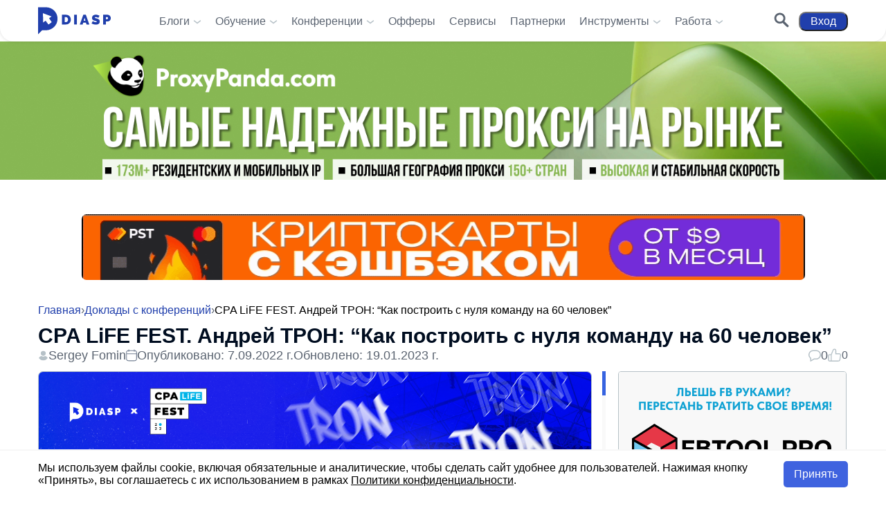

--- FILE ---
content_type: text/html; charset=UTF-8
request_url: https://diasp.pro/cpa-life-fest-2022-andrej-tron-kak-postroit-s-nulya-komandu-na-60-chelovek/
body_size: 64226
content:

<!DOCTYPE html>
<html lang="ru">
<head><meta charset="UTF-8"><script>if(navigator.userAgent.match(/MSIE|Internet Explorer/i)||navigator.userAgent.match(/Trident\/7\..*?rv:11/i)){var href=document.location.href;if(!href.match(/[?&]nowprocket/)){if(href.indexOf("?")==-1){if(href.indexOf("#")==-1){document.location.href=href+"?nowprocket=1"}else{document.location.href=href.replace("#","?nowprocket=1#")}}else{if(href.indexOf("#")==-1){document.location.href=href+"&nowprocket=1"}else{document.location.href=href.replace("#","&nowprocket=1#")}}}}</script><script>class RocketLazyLoadScripts{constructor(){this.triggerEvents=["keydown","mousedown","mousemove","touchmove","touchstart","touchend","wheel"],this.userEventHandler=this._triggerListener.bind(this),this.touchStartHandler=this._onTouchStart.bind(this),this.touchMoveHandler=this._onTouchMove.bind(this),this.touchEndHandler=this._onTouchEnd.bind(this),this.clickHandler=this._onClick.bind(this),this.interceptedClicks=[],window.addEventListener("pageshow",(e=>{this.persisted=e.persisted})),window.addEventListener("DOMContentLoaded",(()=>{this._preconnect3rdParties()})),this.delayedScripts={normal:[],async:[],defer:[]},this.allJQueries=[]}_addUserInteractionListener(e){document.hidden?e._triggerListener():(this.triggerEvents.forEach((t=>window.addEventListener(t,e.userEventHandler,{passive:!0}))),window.addEventListener("touchstart",e.touchStartHandler,{passive:!0}),window.addEventListener("mousedown",e.touchStartHandler),document.addEventListener("visibilitychange",e.userEventHandler))}_removeUserInteractionListener(){this.triggerEvents.forEach((e=>window.removeEventListener(e,this.userEventHandler,{passive:!0}))),document.removeEventListener("visibilitychange",this.userEventHandler)}_onTouchStart(e){"HTML"!==e.target.tagName&&(window.addEventListener("touchend",this.touchEndHandler),window.addEventListener("mouseup",this.touchEndHandler),window.addEventListener("touchmove",this.touchMoveHandler,{passive:!0}),window.addEventListener("mousemove",this.touchMoveHandler),e.target.addEventListener("click",this.clickHandler),this._renameDOMAttribute(e.target,"onclick","rocket-onclick"))}_onTouchMove(e){window.removeEventListener("touchend",this.touchEndHandler),window.removeEventListener("mouseup",this.touchEndHandler),window.removeEventListener("touchmove",this.touchMoveHandler,{passive:!0}),window.removeEventListener("mousemove",this.touchMoveHandler),e.target.removeEventListener("click",this.clickHandler),this._renameDOMAttribute(e.target,"rocket-onclick","onclick")}_onTouchEnd(e){window.removeEventListener("touchend",this.touchEndHandler),window.removeEventListener("mouseup",this.touchEndHandler),window.removeEventListener("touchmove",this.touchMoveHandler,{passive:!0}),window.removeEventListener("mousemove",this.touchMoveHandler)}_onClick(e){e.target.removeEventListener("click",this.clickHandler),this._renameDOMAttribute(e.target,"rocket-onclick","onclick"),this.interceptedClicks.push(e),e.preventDefault(),e.stopPropagation(),e.stopImmediatePropagation()}_replayClicks(){window.removeEventListener("touchstart",this.touchStartHandler,{passive:!0}),window.removeEventListener("mousedown",this.touchStartHandler),this.interceptedClicks.forEach((e=>{e.target.dispatchEvent(new MouseEvent("click",{view:e.view,bubbles:!0,cancelable:!0}))}))}_renameDOMAttribute(e,t,n){e.hasAttribute&&e.hasAttribute(t)&&(event.target.setAttribute(n,event.target.getAttribute(t)),event.target.removeAttribute(t))}_triggerListener(){this._removeUserInteractionListener(this),"loading"===document.readyState?document.addEventListener("DOMContentLoaded",this._loadEverythingNow.bind(this)):this._loadEverythingNow()}_preconnect3rdParties(){let e=[];document.querySelectorAll("script[type=rocketlazyloadscript]").forEach((t=>{if(t.hasAttribute("src")){const n=new URL(t.src).origin;n!==location.origin&&e.push({src:n,crossOrigin:t.crossOrigin||"module"===t.getAttribute("data-rocket-type")})}})),e=[...new Map(e.map((e=>[JSON.stringify(e),e]))).values()],this._batchInjectResourceHints(e,"preconnect")}async _loadEverythingNow(){this.lastBreath=Date.now(),this._delayEventListeners(),this._delayJQueryReady(this),this._handleDocumentWrite(),this._registerAllDelayedScripts(),this._preloadAllScripts(),await this._loadScriptsFromList(this.delayedScripts.normal),await this._loadScriptsFromList(this.delayedScripts.defer),await this._loadScriptsFromList(this.delayedScripts.async);try{await this._triggerDOMContentLoaded(),await this._triggerWindowLoad()}catch(e){}window.dispatchEvent(new Event("rocket-allScriptsLoaded")),this._replayClicks()}_registerAllDelayedScripts(){document.querySelectorAll("script[type=rocketlazyloadscript]").forEach((e=>{e.hasAttribute("src")?e.hasAttribute("async")&&!1!==e.async?this.delayedScripts.async.push(e):e.hasAttribute("defer")&&!1!==e.defer||"module"===e.getAttribute("data-rocket-type")?this.delayedScripts.defer.push(e):this.delayedScripts.normal.push(e):this.delayedScripts.normal.push(e)}))}async _transformScript(e){return await this._littleBreath(),new Promise((t=>{const n=document.createElement("script");[...e.attributes].forEach((e=>{let t=e.nodeName;"type"!==t&&("data-rocket-type"===t&&(t="type"),n.setAttribute(t,e.nodeValue))})),e.hasAttribute("src")?(n.addEventListener("load",t),n.addEventListener("error",t)):(n.text=e.text,t());try{e.parentNode.replaceChild(n,e)}catch(e){t()}}))}async _loadScriptsFromList(e){const t=e.shift();return t?(await this._transformScript(t),this._loadScriptsFromList(e)):Promise.resolve()}_preloadAllScripts(){this._batchInjectResourceHints([...this.delayedScripts.normal,...this.delayedScripts.defer,...this.delayedScripts.async],"preload")}_batchInjectResourceHints(e,t){var n=document.createDocumentFragment();e.forEach((e=>{if(e.src){const i=document.createElement("link");i.href=e.src,i.rel=t,"preconnect"!==t&&(i.as="script"),e.getAttribute&&"module"===e.getAttribute("data-rocket-type")&&(i.crossOrigin=!0),e.crossOrigin&&(i.crossOrigin=e.crossOrigin),n.appendChild(i)}})),document.head.appendChild(n)}_delayEventListeners(){let e={};function t(t,n){!function(t){function n(n){return e[t].eventsToRewrite.indexOf(n)>=0?"rocket-"+n:n}e[t]||(e[t]={originalFunctions:{add:t.addEventListener,remove:t.removeEventListener},eventsToRewrite:[]},t.addEventListener=function(){arguments[0]=n(arguments[0]),e[t].originalFunctions.add.apply(t,arguments)},t.removeEventListener=function(){arguments[0]=n(arguments[0]),e[t].originalFunctions.remove.apply(t,arguments)})}(t),e[t].eventsToRewrite.push(n)}function n(e,t){let n=e[t];Object.defineProperty(e,t,{get:()=>n||function(){},set(i){e["rocket"+t]=n=i}})}t(document,"DOMContentLoaded"),t(window,"DOMContentLoaded"),t(window,"load"),t(window,"pageshow"),t(document,"readystatechange"),n(document,"onreadystatechange"),n(window,"onload"),n(window,"onpageshow")}_delayJQueryReady(e){let t=window.jQuery;Object.defineProperty(window,"jQuery",{get:()=>t,set(n){if(n&&n.fn&&!e.allJQueries.includes(n)){n.fn.ready=n.fn.init.prototype.ready=function(t){e.domReadyFired?t.bind(document)(n):document.addEventListener("rocket-DOMContentLoaded",(()=>t.bind(document)(n)))};const t=n.fn.on;n.fn.on=n.fn.init.prototype.on=function(){if(this[0]===window){function e(e){return e.split(" ").map((e=>"load"===e||0===e.indexOf("load.")?"rocket-jquery-load":e)).join(" ")}"string"==typeof arguments[0]||arguments[0]instanceof String?arguments[0]=e(arguments[0]):"object"==typeof arguments[0]&&Object.keys(arguments[0]).forEach((t=>{delete Object.assign(arguments[0],{[e(t)]:arguments[0][t]})[t]}))}return t.apply(this,arguments),this},e.allJQueries.push(n)}t=n}})}async _triggerDOMContentLoaded(){this.domReadyFired=!0,await this._littleBreath(),document.dispatchEvent(new Event("rocket-DOMContentLoaded")),await this._littleBreath(),window.dispatchEvent(new Event("rocket-DOMContentLoaded")),await this._littleBreath(),document.dispatchEvent(new Event("rocket-readystatechange")),await this._littleBreath(),document.rocketonreadystatechange&&document.rocketonreadystatechange()}async _triggerWindowLoad(){await this._littleBreath(),window.dispatchEvent(new Event("rocket-load")),await this._littleBreath(),window.rocketonload&&window.rocketonload(),await this._littleBreath(),this.allJQueries.forEach((e=>e(window).trigger("rocket-jquery-load"))),await this._littleBreath();const e=new Event("rocket-pageshow");e.persisted=this.persisted,window.dispatchEvent(e),await this._littleBreath(),window.rocketonpageshow&&window.rocketonpageshow({persisted:this.persisted})}_handleDocumentWrite(){const e=new Map;document.write=document.writeln=function(t){const n=document.currentScript,i=document.createRange(),r=n.parentElement;let o=e.get(n);void 0===o&&(o=n.nextSibling,e.set(n,o));const s=document.createDocumentFragment();i.setStart(s,0),s.appendChild(i.createContextualFragment(t)),r.insertBefore(s,o)}}async _littleBreath(){Date.now()-this.lastBreath>45&&(await this._requestAnimFrame(),this.lastBreath=Date.now())}async _requestAnimFrame(){return document.hidden?new Promise((e=>setTimeout(e))):new Promise((e=>requestAnimationFrame(e)))}static run(){const e=new RocketLazyLoadScripts;e._addUserInteractionListener(e)}}RocketLazyLoadScripts.run();</script>


    
    <meta http-equiv="X-UA-Compatible" content="IE=edge">
    <meta name="viewport" content="width=device-width, initial-scale=1.0">
    <meta name='robots' content='index, follow, max-image-preview:large, max-snippet:-1, max-video-preview:-1' />
	<style>img:is([sizes="auto" i], [sizes^="auto," i]) { contain-intrinsic-size: 3000px 1500px }</style>
	
	<!-- This site is optimized with the Yoast SEO plugin v26.2 - https://yoast.com/wordpress/plugins/seo/ -->
	<title>CPA LiFE FEST. Андрей ТРОН: “Как построить команду</title>
	<meta name="description" content="В Санкт-Петербурге на CPA LiFE FEST выступил Андрей ТРОН с докладом: &quot;Как построить команду с нуля на 60 человек" />
	<link rel="canonical" href="https://diasp.pro/cpa-life-fest-2022-andrej-tron-kak-postroit-s-nulya-komandu-na-60-chelovek/" />
	<meta property="og:locale" content="ru_RU" />
	<meta property="og:type" content="article" />
	<meta property="og:title" content="CPA LiFE FEST. Андрей ТРОН: “Как построить команду" />
	<meta property="og:description" content="В Санкт-Петербурге на CPA LiFE FEST выступил Андрей ТРОН с докладом: &quot;Как построить команду с нуля на 60 человек" />
	<meta property="og:url" content="https://diasp.pro/cpa-life-fest-2022-andrej-tron-kak-postroit-s-nulya-komandu-na-60-chelovek/" />
	<meta property="og:site_name" content="Diasp.pro - Арбитраж Трафика и Заработок в Интернете" />
	<meta property="article:published_time" content="2022-09-07T10:25:47+00:00" />
	<meta property="article:modified_time" content="2023-01-19T13:24:06+00:00" />
	<meta property="og:image" content="https://diasp.pro/wp-content/uploads/2022/09/tron-sajt.png" />
	<meta property="og:image:width" content="1250" />
	<meta property="og:image:height" content="725" />
	<meta property="og:image:type" content="image/png" />
	<meta name="author" content="Sergey Fomin" />
	<meta name="twitter:card" content="summary_large_image" />
	<meta name="twitter:creator" content="@DiaspPro" />
	<meta name="twitter:site" content="@DiaspPro" />
	<meta name="twitter:label1" content="Написано автором" />
	<meta name="twitter:data1" content="Sergey Fomin" />
	<meta name="twitter:label2" content="Примерное время для чтения" />
	<meta name="twitter:data2" content="5 минут" />
	<!-- / Yoast SEO plugin. -->


<script type="rocketlazyloadscript" data-rocket-type="text/javascript">
/* <![CDATA[ */
window._wpemojiSettings = {"baseUrl":"https:\/\/s.w.org\/images\/core\/emoji\/16.0.1\/72x72\/","ext":".png","svgUrl":"https:\/\/s.w.org\/images\/core\/emoji\/16.0.1\/svg\/","svgExt":".svg","source":{"concatemoji":"https:\/\/diasp.pro\/wp-includes\/js\/wp-emoji-release.min.js?ver=6.8.3"}};
/*! This file is auto-generated */
!function(s,n){var o,i,e;function c(e){try{var t={supportTests:e,timestamp:(new Date).valueOf()};sessionStorage.setItem(o,JSON.stringify(t))}catch(e){}}function p(e,t,n){e.clearRect(0,0,e.canvas.width,e.canvas.height),e.fillText(t,0,0);var t=new Uint32Array(e.getImageData(0,0,e.canvas.width,e.canvas.height).data),a=(e.clearRect(0,0,e.canvas.width,e.canvas.height),e.fillText(n,0,0),new Uint32Array(e.getImageData(0,0,e.canvas.width,e.canvas.height).data));return t.every(function(e,t){return e===a[t]})}function u(e,t){e.clearRect(0,0,e.canvas.width,e.canvas.height),e.fillText(t,0,0);for(var n=e.getImageData(16,16,1,1),a=0;a<n.data.length;a++)if(0!==n.data[a])return!1;return!0}function f(e,t,n,a){switch(t){case"flag":return n(e,"\ud83c\udff3\ufe0f\u200d\u26a7\ufe0f","\ud83c\udff3\ufe0f\u200b\u26a7\ufe0f")?!1:!n(e,"\ud83c\udde8\ud83c\uddf6","\ud83c\udde8\u200b\ud83c\uddf6")&&!n(e,"\ud83c\udff4\udb40\udc67\udb40\udc62\udb40\udc65\udb40\udc6e\udb40\udc67\udb40\udc7f","\ud83c\udff4\u200b\udb40\udc67\u200b\udb40\udc62\u200b\udb40\udc65\u200b\udb40\udc6e\u200b\udb40\udc67\u200b\udb40\udc7f");case"emoji":return!a(e,"\ud83e\udedf")}return!1}function g(e,t,n,a){var r="undefined"!=typeof WorkerGlobalScope&&self instanceof WorkerGlobalScope?new OffscreenCanvas(300,150):s.createElement("canvas"),o=r.getContext("2d",{willReadFrequently:!0}),i=(o.textBaseline="top",o.font="600 32px Arial",{});return e.forEach(function(e){i[e]=t(o,e,n,a)}),i}function t(e){var t=s.createElement("script");t.src=e,t.defer=!0,s.head.appendChild(t)}"undefined"!=typeof Promise&&(o="wpEmojiSettingsSupports",i=["flag","emoji"],n.supports={everything:!0,everythingExceptFlag:!0},e=new Promise(function(e){s.addEventListener("DOMContentLoaded",e,{once:!0})}),new Promise(function(t){var n=function(){try{var e=JSON.parse(sessionStorage.getItem(o));if("object"==typeof e&&"number"==typeof e.timestamp&&(new Date).valueOf()<e.timestamp+604800&&"object"==typeof e.supportTests)return e.supportTests}catch(e){}return null}();if(!n){if("undefined"!=typeof Worker&&"undefined"!=typeof OffscreenCanvas&&"undefined"!=typeof URL&&URL.createObjectURL&&"undefined"!=typeof Blob)try{var e="postMessage("+g.toString()+"("+[JSON.stringify(i),f.toString(),p.toString(),u.toString()].join(",")+"));",a=new Blob([e],{type:"text/javascript"}),r=new Worker(URL.createObjectURL(a),{name:"wpTestEmojiSupports"});return void(r.onmessage=function(e){c(n=e.data),r.terminate(),t(n)})}catch(e){}c(n=g(i,f,p,u))}t(n)}).then(function(e){for(var t in e)n.supports[t]=e[t],n.supports.everything=n.supports.everything&&n.supports[t],"flag"!==t&&(n.supports.everythingExceptFlag=n.supports.everythingExceptFlag&&n.supports[t]);n.supports.everythingExceptFlag=n.supports.everythingExceptFlag&&!n.supports.flag,n.DOMReady=!1,n.readyCallback=function(){n.DOMReady=!0}}).then(function(){return e}).then(function(){var e;n.supports.everything||(n.readyCallback(),(e=n.source||{}).concatemoji?t(e.concatemoji):e.wpemoji&&e.twemoji&&(t(e.twemoji),t(e.wpemoji)))}))}((window,document),window._wpemojiSettings);
/* ]]> */
</script>
<link data-minify="1" rel='stylesheet' id='dashicons-css' href='https://diasp.pro/wp-content/cache/min/1/wp-includes/css/dashicons.min.css?ver=1765888601' type='text/css' media='all' />
<link rel='stylesheet' id='post-views-counter-frontend-css' href='https://diasp.pro/wp-content/plugins/post-views-counter/css/frontend.min.css?ver=1.5.6' type='text/css' media='all' />
<style id='wp-emoji-styles-inline-css' type='text/css'>

	img.wp-smiley, img.emoji {
		display: inline !important;
		border: none !important;
		box-shadow: none !important;
		height: 1em !important;
		width: 1em !important;
		margin: 0 0.07em !important;
		vertical-align: -0.1em !important;
		background: none !important;
		padding: 0 !important;
	}
</style>
<style id='classic-theme-styles-inline-css' type='text/css'>
/*! This file is auto-generated */
.wp-block-button__link{color:#fff;background-color:#32373c;border-radius:9999px;box-shadow:none;text-decoration:none;padding:calc(.667em + 2px) calc(1.333em + 2px);font-size:1.125em}.wp-block-file__button{background:#32373c;color:#fff;text-decoration:none}
</style>
<style id='global-styles-inline-css' type='text/css'>
:root{--wp--preset--aspect-ratio--square: 1;--wp--preset--aspect-ratio--4-3: 4/3;--wp--preset--aspect-ratio--3-4: 3/4;--wp--preset--aspect-ratio--3-2: 3/2;--wp--preset--aspect-ratio--2-3: 2/3;--wp--preset--aspect-ratio--16-9: 16/9;--wp--preset--aspect-ratio--9-16: 9/16;--wp--preset--color--black: #000000;--wp--preset--color--cyan-bluish-gray: #abb8c3;--wp--preset--color--white: #ffffff;--wp--preset--color--pale-pink: #f78da7;--wp--preset--color--vivid-red: #cf2e2e;--wp--preset--color--luminous-vivid-orange: #ff6900;--wp--preset--color--luminous-vivid-amber: #fcb900;--wp--preset--color--light-green-cyan: #7bdcb5;--wp--preset--color--vivid-green-cyan: #00d084;--wp--preset--color--pale-cyan-blue: #8ed1fc;--wp--preset--color--vivid-cyan-blue: #0693e3;--wp--preset--color--vivid-purple: #9b51e0;--wp--preset--gradient--vivid-cyan-blue-to-vivid-purple: linear-gradient(135deg,rgba(6,147,227,1) 0%,rgb(155,81,224) 100%);--wp--preset--gradient--light-green-cyan-to-vivid-green-cyan: linear-gradient(135deg,rgb(122,220,180) 0%,rgb(0,208,130) 100%);--wp--preset--gradient--luminous-vivid-amber-to-luminous-vivid-orange: linear-gradient(135deg,rgba(252,185,0,1) 0%,rgba(255,105,0,1) 100%);--wp--preset--gradient--luminous-vivid-orange-to-vivid-red: linear-gradient(135deg,rgba(255,105,0,1) 0%,rgb(207,46,46) 100%);--wp--preset--gradient--very-light-gray-to-cyan-bluish-gray: linear-gradient(135deg,rgb(238,238,238) 0%,rgb(169,184,195) 100%);--wp--preset--gradient--cool-to-warm-spectrum: linear-gradient(135deg,rgb(74,234,220) 0%,rgb(151,120,209) 20%,rgb(207,42,186) 40%,rgb(238,44,130) 60%,rgb(251,105,98) 80%,rgb(254,248,76) 100%);--wp--preset--gradient--blush-light-purple: linear-gradient(135deg,rgb(255,206,236) 0%,rgb(152,150,240) 100%);--wp--preset--gradient--blush-bordeaux: linear-gradient(135deg,rgb(254,205,165) 0%,rgb(254,45,45) 50%,rgb(107,0,62) 100%);--wp--preset--gradient--luminous-dusk: linear-gradient(135deg,rgb(255,203,112) 0%,rgb(199,81,192) 50%,rgb(65,88,208) 100%);--wp--preset--gradient--pale-ocean: linear-gradient(135deg,rgb(255,245,203) 0%,rgb(182,227,212) 50%,rgb(51,167,181) 100%);--wp--preset--gradient--electric-grass: linear-gradient(135deg,rgb(202,248,128) 0%,rgb(113,206,126) 100%);--wp--preset--gradient--midnight: linear-gradient(135deg,rgb(2,3,129) 0%,rgb(40,116,252) 100%);--wp--preset--font-size--small: 13px;--wp--preset--font-size--medium: 20px;--wp--preset--font-size--large: 36px;--wp--preset--font-size--x-large: 42px;--wp--preset--spacing--20: 0.44rem;--wp--preset--spacing--30: 0.67rem;--wp--preset--spacing--40: 1rem;--wp--preset--spacing--50: 1.5rem;--wp--preset--spacing--60: 2.25rem;--wp--preset--spacing--70: 3.38rem;--wp--preset--spacing--80: 5.06rem;--wp--preset--shadow--natural: 6px 6px 9px rgba(0, 0, 0, 0.2);--wp--preset--shadow--deep: 12px 12px 50px rgba(0, 0, 0, 0.4);--wp--preset--shadow--sharp: 6px 6px 0px rgba(0, 0, 0, 0.2);--wp--preset--shadow--outlined: 6px 6px 0px -3px rgba(255, 255, 255, 1), 6px 6px rgba(0, 0, 0, 1);--wp--preset--shadow--crisp: 6px 6px 0px rgba(0, 0, 0, 1);}:where(.is-layout-flex){gap: 0.5em;}:where(.is-layout-grid){gap: 0.5em;}body .is-layout-flex{display: flex;}.is-layout-flex{flex-wrap: wrap;align-items: center;}.is-layout-flex > :is(*, div){margin: 0;}body .is-layout-grid{display: grid;}.is-layout-grid > :is(*, div){margin: 0;}:where(.wp-block-columns.is-layout-flex){gap: 2em;}:where(.wp-block-columns.is-layout-grid){gap: 2em;}:where(.wp-block-post-template.is-layout-flex){gap: 1.25em;}:where(.wp-block-post-template.is-layout-grid){gap: 1.25em;}.has-black-color{color: var(--wp--preset--color--black) !important;}.has-cyan-bluish-gray-color{color: var(--wp--preset--color--cyan-bluish-gray) !important;}.has-white-color{color: var(--wp--preset--color--white) !important;}.has-pale-pink-color{color: var(--wp--preset--color--pale-pink) !important;}.has-vivid-red-color{color: var(--wp--preset--color--vivid-red) !important;}.has-luminous-vivid-orange-color{color: var(--wp--preset--color--luminous-vivid-orange) !important;}.has-luminous-vivid-amber-color{color: var(--wp--preset--color--luminous-vivid-amber) !important;}.has-light-green-cyan-color{color: var(--wp--preset--color--light-green-cyan) !important;}.has-vivid-green-cyan-color{color: var(--wp--preset--color--vivid-green-cyan) !important;}.has-pale-cyan-blue-color{color: var(--wp--preset--color--pale-cyan-blue) !important;}.has-vivid-cyan-blue-color{color: var(--wp--preset--color--vivid-cyan-blue) !important;}.has-vivid-purple-color{color: var(--wp--preset--color--vivid-purple) !important;}.has-black-background-color{background-color: var(--wp--preset--color--black) !important;}.has-cyan-bluish-gray-background-color{background-color: var(--wp--preset--color--cyan-bluish-gray) !important;}.has-white-background-color{background-color: var(--wp--preset--color--white) !important;}.has-pale-pink-background-color{background-color: var(--wp--preset--color--pale-pink) !important;}.has-vivid-red-background-color{background-color: var(--wp--preset--color--vivid-red) !important;}.has-luminous-vivid-orange-background-color{background-color: var(--wp--preset--color--luminous-vivid-orange) !important;}.has-luminous-vivid-amber-background-color{background-color: var(--wp--preset--color--luminous-vivid-amber) !important;}.has-light-green-cyan-background-color{background-color: var(--wp--preset--color--light-green-cyan) !important;}.has-vivid-green-cyan-background-color{background-color: var(--wp--preset--color--vivid-green-cyan) !important;}.has-pale-cyan-blue-background-color{background-color: var(--wp--preset--color--pale-cyan-blue) !important;}.has-vivid-cyan-blue-background-color{background-color: var(--wp--preset--color--vivid-cyan-blue) !important;}.has-vivid-purple-background-color{background-color: var(--wp--preset--color--vivid-purple) !important;}.has-black-border-color{border-color: var(--wp--preset--color--black) !important;}.has-cyan-bluish-gray-border-color{border-color: var(--wp--preset--color--cyan-bluish-gray) !important;}.has-white-border-color{border-color: var(--wp--preset--color--white) !important;}.has-pale-pink-border-color{border-color: var(--wp--preset--color--pale-pink) !important;}.has-vivid-red-border-color{border-color: var(--wp--preset--color--vivid-red) !important;}.has-luminous-vivid-orange-border-color{border-color: var(--wp--preset--color--luminous-vivid-orange) !important;}.has-luminous-vivid-amber-border-color{border-color: var(--wp--preset--color--luminous-vivid-amber) !important;}.has-light-green-cyan-border-color{border-color: var(--wp--preset--color--light-green-cyan) !important;}.has-vivid-green-cyan-border-color{border-color: var(--wp--preset--color--vivid-green-cyan) !important;}.has-pale-cyan-blue-border-color{border-color: var(--wp--preset--color--pale-cyan-blue) !important;}.has-vivid-cyan-blue-border-color{border-color: var(--wp--preset--color--vivid-cyan-blue) !important;}.has-vivid-purple-border-color{border-color: var(--wp--preset--color--vivid-purple) !important;}.has-vivid-cyan-blue-to-vivid-purple-gradient-background{background: var(--wp--preset--gradient--vivid-cyan-blue-to-vivid-purple) !important;}.has-light-green-cyan-to-vivid-green-cyan-gradient-background{background: var(--wp--preset--gradient--light-green-cyan-to-vivid-green-cyan) !important;}.has-luminous-vivid-amber-to-luminous-vivid-orange-gradient-background{background: var(--wp--preset--gradient--luminous-vivid-amber-to-luminous-vivid-orange) !important;}.has-luminous-vivid-orange-to-vivid-red-gradient-background{background: var(--wp--preset--gradient--luminous-vivid-orange-to-vivid-red) !important;}.has-very-light-gray-to-cyan-bluish-gray-gradient-background{background: var(--wp--preset--gradient--very-light-gray-to-cyan-bluish-gray) !important;}.has-cool-to-warm-spectrum-gradient-background{background: var(--wp--preset--gradient--cool-to-warm-spectrum) !important;}.has-blush-light-purple-gradient-background{background: var(--wp--preset--gradient--blush-light-purple) !important;}.has-blush-bordeaux-gradient-background{background: var(--wp--preset--gradient--blush-bordeaux) !important;}.has-luminous-dusk-gradient-background{background: var(--wp--preset--gradient--luminous-dusk) !important;}.has-pale-ocean-gradient-background{background: var(--wp--preset--gradient--pale-ocean) !important;}.has-electric-grass-gradient-background{background: var(--wp--preset--gradient--electric-grass) !important;}.has-midnight-gradient-background{background: var(--wp--preset--gradient--midnight) !important;}.has-small-font-size{font-size: var(--wp--preset--font-size--small) !important;}.has-medium-font-size{font-size: var(--wp--preset--font-size--medium) !important;}.has-large-font-size{font-size: var(--wp--preset--font-size--large) !important;}.has-x-large-font-size{font-size: var(--wp--preset--font-size--x-large) !important;}
:where(.wp-block-post-template.is-layout-flex){gap: 1.25em;}:where(.wp-block-post-template.is-layout-grid){gap: 1.25em;}
:where(.wp-block-columns.is-layout-flex){gap: 2em;}:where(.wp-block-columns.is-layout-grid){gap: 2em;}
:root :where(.wp-block-pullquote){font-size: 1.5em;line-height: 1.6;}
</style>
<link rel='stylesheet' id='expert-review-style-css' href='https://diasp.pro/wp-content/plugins/expert-review/assets/public/css/styles.min.css?ver=1.8.1' type='text/css' media='all' />
<link rel='stylesheet' id='ez-toc-css' href='https://diasp.pro/wp-content/plugins/easy-table-of-contents/assets/css/screen.min.css?ver=2.0.76' type='text/css' media='all' />
<style id='ez-toc-inline-css' type='text/css'>
div#ez-toc-container .ez-toc-title {font-size: 20px;}div#ez-toc-container .ez-toc-title {font-weight: 500;}div#ez-toc-container ul li , div#ez-toc-container ul li a {font-size: 1em;}div#ez-toc-container ul li , div#ez-toc-container ul li a {font-weight: 500;}div#ez-toc-container nav ul ul li {font-size: 90%;}div#ez-toc-container {background: #f9f9f9;border: 1px solid #b6c1c7;}div#ez-toc-container p.ez-toc-title , #ez-toc-container .ez_toc_custom_title_icon , #ez-toc-container .ez_toc_custom_toc_icon {color: #000d20;}div#ez-toc-container ul.ez-toc-list a {color: #203fac;}div#ez-toc-container ul.ez-toc-list a:hover {color: #203fac;}div#ez-toc-container ul.ez-toc-list a:visited {color: #203fac;}
.ez-toc-container-direction {direction: ltr;}.ez-toc-counter ul{counter-reset: item ;}.ez-toc-counter nav ul li a::before {content: counters(item, '.', decimal) '. ';display: inline-block;counter-increment: item;flex-grow: 0;flex-shrink: 0;margin-right: .2em; float: left; }.ez-toc-widget-direction {direction: ltr;}.ez-toc-widget-container ul{counter-reset: item ;}.ez-toc-widget-container nav ul li a::before {content: counters(item, '.', decimal) '. ';display: inline-block;counter-increment: item;flex-grow: 0;flex-shrink: 0;margin-right: .2em; float: left; }
</style>
<link data-minify="1" rel='stylesheet' id='index-css' href='https://diasp.pro/wp-content/cache/min/1/wp-content/themes/diasp/build/src/css/index.css?ver=1765888601' type='text/css' media='all' />
<link data-minify="1" rel='stylesheet' id='fancybox-css' href='https://diasp.pro/wp-content/cache/min/1/wp-content/themes/diasp/build/src/css/fancybox.css?ver=1765888601' type='text/css' media='all' />
<script type="rocketlazyloadscript" data-rocket-type="text/javascript" id="post-views-counter-frontend-js-before">
/* <![CDATA[ */
var pvcArgsFrontend = {"mode":"js","postID":12066,"requestURL":"https:\/\/diasp.pro\/wp-admin\/admin-ajax.php","nonce":"f1d1fa5c96","dataStorage":"cookies","multisite":false,"path":"\/","domain":""};
/* ]]> */
</script>
<script type="rocketlazyloadscript" data-rocket-type="text/javascript" src="https://diasp.pro/wp-content/plugins/post-views-counter/js/frontend.min.js?ver=1.5.6" id="post-views-counter-frontend-js" defer></script>
<link rel="https://api.w.org/" href="https://diasp.pro/wp-json/" /><link rel="alternate" title="JSON" type="application/json" href="https://diasp.pro/wp-json/wp/v2/posts/12066" /><meta name="generator" content="WordPress 6.8.3" />
<link rel='shortlink' href='https://diasp.pro/?p=12066' />
<link rel="alternate" title="oEmbed (JSON)" type="application/json+oembed" href="https://diasp.pro/wp-json/oembed/1.0/embed?url=https%3A%2F%2Fdiasp.pro%2Fcpa-life-fest-2022-andrej-tron-kak-postroit-s-nulya-komandu-na-60-chelovek%2F" />
<link rel="alternate" title="oEmbed (XML)" type="text/xml+oembed" href="https://diasp.pro/wp-json/oembed/1.0/embed?url=https%3A%2F%2Fdiasp.pro%2Fcpa-life-fest-2022-andrej-tron-kak-postroit-s-nulya-komandu-na-60-chelovek%2F&#038;format=xml" />
      <meta name="onesignal" content="wordpress-plugin"/>
            <script type="rocketlazyloadscript">

      window.OneSignalDeferred = window.OneSignalDeferred || [];

      OneSignalDeferred.push(function(OneSignal) {
        var oneSignal_options = {};
        window._oneSignalInitOptions = oneSignal_options;

        oneSignal_options['serviceWorkerParam'] = { scope: '/wp-content/plugins/onesignal-free-web-push-notifications/sdk_files/push/onesignal/' };
oneSignal_options['serviceWorkerPath'] = 'OneSignalSDKWorker.js';

        OneSignal.Notifications.setDefaultUrl("https://diasp.pro");

        oneSignal_options['wordpress'] = true;
oneSignal_options['appId'] = '821cda8a-b3d9-45ba-bfbf-9a20ea88127e';
oneSignal_options['allowLocalhostAsSecureOrigin'] = true;
oneSignal_options['welcomeNotification'] = { };
oneSignal_options['welcomeNotification']['title'] = "";
oneSignal_options['welcomeNotification']['message'] = "Добро пожаловать в мир Affiliate маркетинга!";
oneSignal_options['path'] = "https://diasp.pro/wp-content/plugins/onesignal-free-web-push-notifications/sdk_files/";
oneSignal_options['promptOptions'] = { };
oneSignal_options['promptOptions']['actionMessage'] = "Хотите быть в курсе последних новостей и обновлений в сфере Affiliate маркетинга?";
oneSignal_options['promptOptions']['acceptButtonText'] = "Разрешить";
oneSignal_options['promptOptions']['cancelButtonText'] = "Нет, спасибо";
              OneSignal.init(window._oneSignalInitOptions);
              OneSignal.Slidedown.promptPush()      });

      function documentInitOneSignal() {
        var oneSignal_elements = document.getElementsByClassName("OneSignal-prompt");

        var oneSignalLinkClickHandler = function(event) { OneSignal.Notifications.requestPermission(); event.preventDefault(); };        for(var i = 0; i < oneSignal_elements.length; i++)
          oneSignal_elements[i].addEventListener('click', oneSignalLinkClickHandler, false);
      }

      if (document.readyState === 'complete') {
           documentInitOneSignal();
      }
      else {
           window.addEventListener("load", function(event){
               documentInitOneSignal();
          });
      }
    </script>
<link rel="icon" href="https://diasp.pro/wp-content/uploads/2020/05/cropped-logo-1-32x32.png" sizes="32x32" />
<link rel="icon" href="https://diasp.pro/wp-content/uploads/2020/05/cropped-logo-1-192x192.png" sizes="192x192" />
<link rel="apple-touch-icon" href="https://diasp.pro/wp-content/uploads/2020/05/cropped-logo-1-180x180.png" />
<meta name="msapplication-TileImage" content="https://diasp.pro/wp-content/uploads/2020/05/cropped-logo-1-270x270.png" />
<noscript><style id="rocket-lazyload-nojs-css">.rll-youtube-player, [data-lazy-src]{display:none !important;}</style></noscript>
    <meta name="google-site-verification" content="9VTLz16GNMOPTui2P4sZErOSzchVJqnFq1247_qfMSk"/>
    <meta name='wmail-verification' content='7b601fccd53a870beb5d9f99ed8bcb78'/>

    

    
    
    
        <!--  <link rel="preload" href="https://diasp.pro/wp-content/themes/diasp/build/src/css/first_screen.css" as="style">
      <link rel="stylesheet" href="https://diasp.pro/wp-content/themes/diasp/build/src/css/first_screen.css">-->
    <!--    <link rel="stylesheet" href="https://diasp.pro/wp-content/themes/diasp/build/src/scss/first_screen.css"  />
    -->
    <style>
        ﻿@font-face{font-weight:normal;font-style:normal;font-display:swap;font-family:"SF Pro";src:url("/wp-content/themes/diasp/build/src/fonts/SFProDisplay-Regular.eot");src:url("/wp-content/themes/diasp/build/src/fonts/SFProDisplay-Regular.eot?#iefix") format("embedded-opentype"),url("/wp-content/themes/diasp/build/src/fonts/SFProDisplay-Regular.woff2") format("woff2"),url("/wp-content/themes/diasp/build/src/fonts/SFProDisplay-Regular.woff") format("woff"),url("/wp-content/themes/diasp/build/src/fonts/SFProDisplay-Regular.ttf") format("truetype")}.header{padding:0 10px !important;width:100%;background-color:#fff;border-radius:0px 0px 20px 20px;transition:.3s ease;position:fixed;top:0;left:0;z-index:997;box-shadow:0px 0px 4px 0px rgba(0,0,0,.1490196078);height:60px}.logo-wrap{display:flex;align-content:center;align-items:center}.header__logo{display:block}.logo-sponsor{display:flex;height:30px;margin-left:7px;gap:7px;position:relative;align-items:center;align-content:center;box-sizing:content-box;overflow:hidden}.logo-sponsor .separator{z-index:9999}.logo-sponsor .mobile-logo-img{min-width:80px;min-height:30px;zoom:1.6;margin-top:-3px;margin-left:-6px}.header__logo-svg{fill:#203fac}.fix.header{padding:10px 10px;background-color:#203fac;bottom:0}.fix .header__logo-svg{fill:#fff}.header__wrapper{max-width:1200px;margin:0 auto}.header__blocks{display:flex;justify-content:space-between;align-items:center;align-content:center;gap:1rem;position:relative;height:61px}.header__user-area{display:flex;justify-content:space-between;align-items:center;margin-left:auto}.header__search{margin-right:.625rem;cursor:pointer;height:26px}.header__search--hidden{display:none}.header__cancel{margin:0 1rem .4rem -1.8rem;cursor:pointer;width:9px;height:9px}.header__cancel img{width:100%}.header__cancel--hidden{display:none}.header__burger{display:none}.header__burgerbutton{border:none;outline:none;background:none;cursor:pointer}.header__search--mobi{width:1.3rem}.header__search--mobi svg{width:100%}.header__logo svg{width:117px;height:48px}.header--hide .header__user-area{display:none !important}.header--hide .header__burger{display:none !important}.header--hide .header__blocks{justify-content:center !important}.header--hide .header__logo{margin-top:0 !important}.header--hide .header .menusearch{display:none !important}.header__social-links{display:none}@media(max-width: 1720px){.header__wrapper{max-width:1100px}.header__logo svg{width:105px;height:43px}.header__search{height:30px;width:30px;border:0;background:rgba(0,0,0,0)}.header__search svg{width:22px;height:22px}.header{padding:0 20px !important}}@media(max-width: 1600px){.header__wrapper{max-width:1050px}}@media(max-width: 1400px){.header__wrapper{max-width:960px}}@media(max-width: 1024px){.header__burger{display:block;width:26px;height:26px}.header__social-links{display:flex;justify-content:space-around;align-content:center;align-items:center;margin:20px}.header__social-links a{color:#5b6471}.header__social-links .icon__path{fill:#000d20}.footer__social-link{margin-bottom:0;margin-right:0;max-width:initial;width:auto}.footer__social-link .link--hover{display:none;color:#5b6471 !important}.header__search{display:none}.header{border-radius:0;height:50px}.menusearch{display:none}.header__logo svg{width:100px;height:40px}.header__blocks{height:50px}.header__logo{width:100px;height:40px}}@media(max-width: 480px){.header{padding:0 !important}}.user{display:flex;width:40px;height:40px;border-radius:50%;background:#203fac;justify-content:center;align-items:center;cursor:default;overflow:hidden}.user img{width:100%}.usermenu{position:absolute;top:100%;overflow:hidden;border-bottom-left-radius:4px;border-bottom-right-radius:4px;border:1px solid #f7f7f7;border-top:none;background:#fff;z-index:998;width:220px;left:-100px;height:0;opacity:0;transition:all .3s ease}.usermenu .usermenu__item{margin:7px 0 7px 0;display:block;width:100%}.usermenu .usermenu__item:hover{background:#f4f6ff}.usermenu .usermenu__item a{color:#5b6471;padding:7px 16px;display:block}.user__wrapper{padding:8px 0;position:relative}.user__wrapper:hover .usermenu{display:block;height:initial;opacity:1;transition:all .3s ease}.user--hidden{display:none}@media(max-width: 1720px){.user{width:30px;height:30px}}.card-popular__views{display:none !important}.single-meta__group .single-meta__group-row:nth-child(2) .single-meta__item:nth-child(1){display:none}.header__blocks{z-index:99999}.menu{display:flex;justify-content:center;align-items:center}.menu .menu-item{list-style-type:none;margin-right:20px;position:relative}.menu .menu-item a{color:#5b6471 !important;font-weight:400;display:block;padding:20px 0;transition:color .3s ease;white-space:nowrap;font-size:1.125rem}.menu .menu-item a:hover{color:#203fac !important}.menu .menu-item:last-child{list-style-type:none;margin-right:0}.menu .menu-item.current-menu-item>a{color:#203fac !important}.menu .menu-item.current-menu-ancestor>a{color:#203fac !important}.menusearch .menu-item-has-children:hover .sub-menu{display:flex;position:absolute;top:60px;z-index:5000}.menusearch .menu-item-has-children:hover>a::after{transform:rotate(-180deg) translateY(-5px);-webkit-transform:rotate(-180deg) translateY(-5px);transition:.3s ease-in}.menusearch .menu-item:nth-child(8):hover .sub-menu{display:grid;grid-template-columns:1fr 1fr;right:0}.menusearch .menu-item:nth-child(2):hover .sub-menu{display:grid;grid-template-columns:1fr 1fr;left:0}.menusearch .menu-item:nth-child(7):hover .sub-menu{display:grid;grid-template-columns:1fr 1fr;right:0}.sub-menu{display:none;flex-direction:column;justify-content:start;align-items:start;overflow:hidden;transition:max-height ease-in .7s,opacity ease .5s,padding ease .5s;border-bottom-left-radius:4px;border-bottom-right-radius:4px;border:1px solid #f7f7f7;border-top:none;padding:0;background:#fff;z-index:998;box-shadow:0px 3px 4px 0px rgba(0,0,0,.1490196078)}.sub-menu .menu-item{margin:7px 0 7px 0;position:relative}.sub-menu .menu-item a{color:#5b6471 !important;position:relative;padding:7px 60px 7px 16px;display:block;cursor:pointer}.sub-menu .menu-item a:hover{color:#5b6471 !important}.sub-menu .menu-item:last-child{margin-bottom:0}.sub-menu .menu-item:hover{background:#f4f6ff;color:#5b6471 !important}.sub-menu .menu-item.current-menu-item>a{color:#5b6471 !important}.sub-menu--init{width:initial}.sub-menu--shown{width:initial;opacity:1;max-height:1000px;padding:0 0 4px 0}.menu-item-has-children>a::after{content:url('data:image/svg+xml,%3Csvg width="12" height="6" viewBox="0 0 12 6" fill="none" xmlns="http://www.w3.org/2000/svg"%3E%3Cpath d="M6.00011 5.24999C5.85011 5.24999 5.65011 5.19999 5.55011 5.09999L1.05011 1.59999C0.750109 1.34999 0.700109 0.849987 0.950109 0.549987C1.20011 0.249987 1.70011 0.199986 2.00011 0.449986L6.00011 3.54999L10.0001 0.449986C10.3001 0.199986 10.8001 0.249987 11.0501 0.549987C11.3001 0.849987 11.2501 1.34999 10.9501 1.59999L6.45011 5.09999C6.35011 5.19999 6.15011 5.24999 6.00011 5.24999Z" fill="%23B6C1C7"/%3E%3C/svg%3E%0A');margin-left:5px;transition:.3s ease-out;display:inline-block;transform:translateY(-1px)}.menu--hidden{display:none}@media(max-width: 1720px){.menu .menu-item a{font-size:1rem}.menu-item-has-children>a::after{top:27px}.menu .menu-item-has-children:hover>a::after{transform:rotate(-180deg) translateY(-4px);-webkit-transform:rotate(-180deg) translateY(-4px)}.sub-menu .menu-item{margin-right:0;display:block;width:100%}}@media(max-width: 1024px){.menu .menu-item{margin-right:0}.menu .menu-item-has-children{margin-right:0;display:flex;justify-content:space-between;align-items:center}.menu .menu-item-has-children:after{content:url('data:image/svg+xml,%3Csvg width="12" height="6" viewBox="0 0 12 6" fill="none" xmlns="http://www.w3.org/2000/svg"%3E%3Cpath d="M6.00011 5.24999C5.85011 5.24999 5.65011 5.19999 5.55011 5.09999L1.05011 1.59999C0.750109 1.34999 0.700109 0.849987 0.950109 0.549987C1.20011 0.249987 1.70011 0.199986 2.00011 0.449986L6.00011 3.54999L10.0001 0.449986C10.3001 0.199986 10.8001 0.249987 11.0501 0.549987C11.3001 0.849987 11.2501 1.34999 10.9501 1.59999L6.45011 5.09999C6.35011 5.19999 6.15011 5.24999 6.00011 5.24999Z" fill="%23B6C1C7"/%3E%3C/svg%3E%0A');margin-right:20px;transition:.3s ease-out;display:inline-block;transform:translateY(-1px)}.menu .burger-item--expanded{display:block !important}.menu .burger-item--expanded:after{position:absolute;right:10px;top:15px;transform:rotate(180deg)}.menu .burger-item--expanded .sub-menu{background:#f4f6ff;color:#5b6471 !important}.menu .burger-item--expanded .sub-menu .menu-item{margin:0}.menu .burger-item--expanded .sub-menu .menu-item a{display:block !important}.menu-item-has-children>a::after{display:none}}@media(max-width: 1200px){.sub-menu .menu-item{margin-right:0}}@media(max-width: 1024px){.menu{display:none}.burger .menu{display:block}}.burger{visibility:hidden;position:fixed;top:0;left:0;bottom:0;right:0;width:100vw;background:#fff;z-index:9999;overflow:scroll;height:100vh;transform:translateX(-100%);transition:all .3s ease-in}.burger .sub-menu{display:none;width:initial;height:initial;opacity:1;max-height:none;border-radius:0;background:none;color:#fff;border:none;box-shadow:none}.burger .sub-menu .menu-item::after{content:none}.burger .sub-menu .menu-item:hover{background:none}.burger .user__wrapper{display:flex;align-items:center;flex-direction:row-reverse;justify-content:space-between;width:100%}.burger .user__wrapper.user--hidden{display:none}.burger .user{width:70px;height:70px}.burger .login__button{padding:0;background:none;color:#000}.burger-open{visibility:visible;transform:translateX(0%);transition:all .3s ease-in}.burger-item--expanded{display:block}.burger__menu{background:#fff;color:#5b6471}.burger__menu .menu-item a{padding:12px 20px;font-size:1.125rem;display:flex !important;justify-content:space-between}.burger__menu .menu-item a:hover{background:#e5ebff;border-left:5px solid #3f63df;padding-left:15px}.burger__menu .menu-item a:visited{color:#5b6471}.burger__usermenu{list-style-type:none}.burger__usermenu-item{padding:5px 0}.burger__usermenu-item a{color:#000;font-weight:600}.burger__title{padding:10px 15px 10px 25px;border-bottom:1px solid #b6c1c7;background:#fff;display:flex;justify-content:center;align-items:center;position:relative}.burger__title--h3{font-size:18px;line-height:20px;color:#000d20;font-weight:400;text-align:center}.login__button--mobile{display:none}@media(max-width: 1024px){.burger__menu{background:#fff;color:#5b6471}.burger__menu .menu-item a{padding:12px 20px;display:inline-block !important;justify-content:space-between}.burger__menu .menu-item a:hover{background:rgba(0,0,0,0);border-left:none}.burger__menu .menu-item a:visited{color:#5b6471}.login__button--desktop{display:none !important}.login__button--mobile{display:block;cursor:pointer;border:0;background:rgba(0,0,0,0)}.login__button--mobile figure{height:25px;width:25px;min-width:25px}.login__button--mobile figure img{height:25px;width:25px;min-width:25px}}@media(min-width: 500px){.burger__profile{padding:50px 100px 10px 100px}}#searchform{width:100%;align-items:flex-end;display:flex;flex-direction:row-reverse;gap:.5rem}.search__input{width:100%;border:none;border-bottom:1px solid #5b6471;padding:.25rem}.search__input:focus{box-shadow:none;border-bottom:1px solid #203fac}.search__button{border:none;background:none;cursor:pointer;height:24px}.search__button img{width:100%}.menusearch{width:100%}.search-wrapper{display:flex;flex-direction:column;gap:1.5rem}.search-post{display:flex;flex-direction:column;gap:.5rem;padding:10px}.search-post:hover{background-color:#f4f6ff}.search-link:hover>h2{color:#203fac}.search-link{display:flex;align-items:center;color:#203fac}.search-link p{font-size:1.125rem}.search-link:visited{color:#203fac}.search-text{color:#555}.search-section .divider:last-child{display:none}@media(max-width: 1720px){.search-link p{font-size:1rem}.search__button{height:22px}}.branding{position:relative}.branding__poster{max-width:1920px;margin:0 auto;padding-top:320px}.branding__link{display:block;position:absolute;top:60px;left:0;width:100%;height:260px;background-position-y:60px;background-position-x:center;background-repeat:no-repeat;background-attachment:fixed}.branding__link:hover{filter:contrast(0.8)}.lazy{opacity:0;transition:opacity .5s ease}.lazy.entered.loaded{opacity:1 !important}.branding__link{opacity:1;transition:opacity .5s ease}.branding__link.entered.loaded{opacity:1 !important}.branbranding__poster--mobile{display:none !important}@media(max-width: 1440px){.branding__poster{padding-top:285px}.branding__link{background-size:1700px auto;height:225px}}@media(max-width: 1300px){.branding__link{background-size:1500px auto;height:200px}.branding__poster{padding-top:260px}}@media(max-width: 1024px){.branbranding__poster--desktop{display:none}.branbranding__poster--mobile{display:block !important;padding-top:140px;position:relative}.branding__link--mobile{display:block;overflow:hidden}.branbranding__poster--mobile-wrap{position:relative;overflow:hidden}.branding__link--mobile{display:block;position:absolute;width:100%;top:0;right:0;bottom:0;left:0;background-position-y:50px;background-position-x:center;background-repeat:no-repeat;background-attachment:fixed;background-size:100vw auto}}@media(min-width: 768px)and (max-width: 1023px){.branbranding__poster--mobile-wrap{max-height:300px}}*{box-sizing:border-box;margin:0;padding:0}a{text-decoration:none}img{max-width:100%;height:auto}input,select,textarea,a,button{outline:none;transition:all .3s ease}input,select,textarea{color:#000d20}input:focus,select:focus,textarea:focus,a:focus,button:focus{outline:none;box-shadow:0 0 2px #203fac}p,a,div,button,select{font-size:1.125rem}.page__text{line-height:140.5%;color:#5b6471;margin:.625rem 0 1.875rem 0}.page__text h3{margin-bottom:25px}.page__text p{margin-bottom:15px}img:not([src]):not([srcset]){visibility:hidden}body{font-family:"SF Pro","Segoe UI",Tahoma,Geneva,Verdana,sans-serif;font-weight:400;background:#fff;max-width:100vw;overflow-x:hidden}input,textarea{font-size:1.125rem}input::placeholder{font-size:1.25rem}html,body{width:100%;height:100%;margin:0px;padding:0px;scroll-behavior:smooth}.very__long__stuff{height:3000px}.main{background:#fff;transition:.3s ease-in-out;border-radius:20px;padding:3.25rem;position:relative}.main__content{margin:0 auto}.swiper-slide{height:auto !important}.searchmobi{display:none}.searchmobi .search{margin-top:1rem}.select{position:relative;display:block;width:100%;max-width:195px}.select__head{width:100%;max-width:195px;height:34px;border:1px solid #b6c1c7;border-radius:4px;padding:6px 10px;color:#000d20;cursor:pointer;position:relative}.select__head::after{content:url('data:image/svg+xml,%3Csvg width="12" height="6" viewBox="0 0 12 6" fill="none" xmlns="http://www.w3.org/2000/svg"%3E%3Cpath d="M6.00011 5.24999C5.85011 5.24999 5.65011 5.19999 5.55011 5.09999L1.05011 1.59999C0.750109 1.34999 0.700109 0.849987 0.950109 0.549987C1.20011 0.249987 1.70011 0.199986 2.00011 0.449986L6.00011 3.54999L10.0001 0.449986C10.3001 0.199986 10.8001 0.249987 11.0501 0.549987C11.3001 0.849987 11.2501 1.34999 10.9501 1.59999L6.45011 5.09999C6.35011 5.19999 6.15011 5.24999 6.00011 5.24999Z" fill="%23B6C1C7"/%3E%3C/svg%3E%0A');position:absolute;right:13px;top:4px;transition:.3s ease-out;display:inline-block;transform:translateY(-1px)}.select__head.open::after{transform:rotate(180deg) translateY(-5px);-webkit-transform:rotate(-180deg) translateY(-5px)}.select__list{position:absolute;top:100%;left:0;right:0;background:#fff;max-width:195px;border:1px solid #b6c1c7;border-radius:0 0 4px 4px;margin-top:-1px;z-index:100;font-size:14px;color:#424348;flex-direction:column;gap:5px}.select__list::-webkit-scrollbar{width:7px;background-color:#f8f9fa;padding:5px}.select__list::-webkit-scrollbar-thumb{border-radius:10px;background-color:#d9d9d9}.select__list .select__item{position:relative;padding:8px 9px;color:#5b6471;list-style:none}.select__list .select__item:first-child{margin-top:5px}.select__list .select__item:last-child{margin-bottom:5px}.select__list .select__item:visited{color:#5b6471}.select__list .select__item:hover{background:#f4f6ff}.open{border-radius:4px 4px 0 0}.select__title{font-weight:400;color:#5b6471;line-height:18px;margin-bottom:9px}.rules{padding-top:5rem !important}.rules__text{line-height:140.5%;color:#000d20;margin-top:2rem}.rules__text h2{margin-bottom:1.5rem}.rules__text h3{margin-bottom:1rem}.rules__text p{margin-bottom:1rem}.rules__text dl,.rules__text ol,.rules__text ul{padding-left:20px;margin-bottom:1rem}.rules__text li{color:#000d20;line-height:150%}@media(max-width: 1720px){.main{max-width:1100px;padding:2.5rem}p,a,div,button,select{font-size:1rem}.page__text{margin:.625rem 0 1.5625rem 0}input,textarea{font-size:1rem}input::placeholder{font-size:1rem}}@media(max-width: 1600px){.main{max-width:1050px;padding:1.625rem}}@media(max-width: 1400px){.main{max-width:initial;width:100%;padding:1.25rem}}@media(max-width: 1000px){.page__text{font-size:1.125rem;margin:.625rem 0 1.25rem 0}.searchmobi{display:initial}.searchmobi .search--hidden{display:flex}.main{border-radius:0;padding:1.25rem;box-shadow:none;margin:0 auto}}@media(max-width: 700px){.hide-on-mobile{display:none}.no-scrolling{overflow:hidden}}.checkbox{display:grid;place-items:center;width:24px !important;height:24px !important;padding:0;margin:0;color:#0040ff;position:relative;cursor:pointer;appearance:none}.checkbox:before{content:"";width:100%;height:100%;line-height:1;color:inherit;border-width:2px;border-style:solid;border-color:#b6c1c7;border-radius:4px;transition:all .2s ease}.checkbox:after{content:"";width:calc(100% - 12px);height:calc(100% - 19px);border-width:0px 0px 2px 2px;border-style:solid;border-color:#fff;transform:rotate(-45deg);position:absolute;top:6px;left:5px;transition:all .2s ease}.checkbox:checked:before{background:#0040ff;border-color:#0040ff}.checkbox:checked::after{border-color:#fff}.checkbox:disabled{cursor:not-allowed}.checkbox:disabled:before{border-color:#a9a9a9}.checkbox:disabled:after{border-color:rgba(0,0,0,0)}.checkbox:disabled:checked{color:#0040ff;opacity:.65}.checkbox:disabled:checked:before{border-color:#0040ff}.checkbox:disabled:checked::after{border-color:#fff}.checkbox.focus,.checkbox:focus{outline:none;box-shadow:none}.checkbox__field{display:grid;grid-template-columns:repeat(2, max-content);gap:.3rem;align-items:center}.checkbox__label{color:#5b6471;font-size:"1.25rem"}.title__h1{font-size:1.875rem;font-style:normal;font-weight:600;line-height:36px;letter-spacing:0em;text-align:left}h1{line-height:36px;font-size:1.875rem;font-weight:600;color:#000d20}.title__h2{font-size:1.375rem;font-weight:600}.title__h2 a{color:#000d20;font-size:1.375rem}h2{font-size:1.375rem;font-weight:600;color:#000d20}h3{font-size:1.25rem;font-weight:600;color:#000d20}.title{display:flex;justify-content:space-between;align-items:center;margin-bottom:1.875rem;width:100%}.title__group{display:grid;grid-auto-flow:column;align-items:center;gap:20px}.h2-title{font-size:1.875rem;font-style:normal;font-weight:600;line-height:36px;letter-spacing:0em;text-align:left;margin-bottom:15px}.title--middlemargin{margin-bottom:15px}.title--smallmargin{margin-bottom:15px}.title--nomargin{margin:0 !important}.title--margintop{margin-top:1.875rem}.title__link{text-decoration:none;color:#203fac}.title__button-link{max-height:30px;display:flex;justify-content:center;border-radius:10px;align-items:center;color:#fff;padding:4.5px 16px;font-size:18px;white-space:nowrap}.title__button-link:hover{filter:brightness(1.2)}.sponsor__button-link{max-height:30px;display:flex;justify-content:center;border-radius:10px;align-items:center;color:#1f1e26;padding:4.5px 26px 4.5px 18px;font-size:18px;white-space:nowrap;gap:10px;background-color:rgba(0,0,0,0);text-transform:uppercase;border:1px solid #1f1e26}@media(max-width: 1000px){.title__h1{font-size:1.5rem;line-height:26px}h1{font-size:1.5rem}.title__h2{font-size:1.25rem}h2{font-size:1.25rem}.title{margin-bottom:1.25rem}h3{font-size:1rem}}@media(max-width: 480px){.title{margin-bottom:1rem;flex-wrap:wrap;gap:10px;align-items:flex-start}.title__group{display:flex}.title__h1{font-size:1.375rem;line-height:1.2}h1{font-size:1.375rem}.title__link{font-size:1rem}.title--nomargin{margin:0}.title--margintop{margin:2rem 0}.title--mobile{flex-direction:column-reverse;gap:2rem;align-items:flex-start}.title__button-link{font-size:12px;padding:8px 10px}}.new-articles .btn__show-all{display:none}.weektop-front .btn__show-all{display:none}.more-btn{height:26px;line-height:24px;color:#5b6471;border:1px solid #758194;padding:0 15px;cursor:pointer;border-radius:20px}.more-btn:hover{background:#758194;color:#fff}.go-btn{height:26px;line-height:24px;color:#203fac;border:1px solid #203fac;padding:0 15px;cursor:pointer;border-radius:20px;min-width:115px;text-align:center}.go-btn:hover{background:#203fac;color:#fff}.cat_title__h2{font-size:1.6875rem;font-style:normal;font-weight:600;line-height:36px;letter-spacing:0em;text-align:left;color:#000;margin-bottom:25px}.cat_title__h2 a{font-size:1.6875rem;font-style:normal;font-weight:600;line-height:36px;letter-spacing:0em;text-align:left;color:#000;margin-bottom:25px}.button{border-radius:10px;color:#fff;display:block;padding:3px 15px;font-family:"SF Pro","Segoe UI",Tahoma,Geneva,Verdana,sans-serif;background-color:#203fac;cursor:pointer;text-align:center}.fix .button{background-color:#fff;color:#000}.button__show-all{background-color:#203fac;color:#fff;padding:10px 37px;border-radius:10px;font-weight:600;margin:22px auto 0;display:block;width:fit-content}.button--primary{border:none;border-radius:10px;background:#203fac;color:#fff;padding:4px 16px 5px 16px;width:fit-content;text-align:center;display:flex;align-items:center;justify-content:center;gap:8px}.button--primary:hover{background:#3f63df}.button--secondary{padding:10px 16px;display:block;border-radius:5px;border:1px solid #5b6471;color:#5b6471;background:#fff;text-align:center;max-width:130px;width:100%}.button--secondary:hover{background:#b6c1c7;border:1px solid #b6c1c7;color:#fff}.button--hidden{display:none !important}.button--gray{background:#b6c1c7}.btn__show-all{color:#5b6471;border:1px solid #758194;text-align:center;width:fit-content;display:block;padding:3px 16px;outline:none;cursor:pointer;border-radius:10px}.btn__show-all:hover{color:#000d20;border:1px solid #000d20}.button-respond{color:#5b6471;border:1px solid #758194;text-align:center;width:fit-content;display:block;padding:3px 16px;outline:none;cursor:pointer;border-radius:10px}.button-respond:hover{color:#000d20;border:1px solid #000d20}.link--hover{color:#203fac !important;width:fit-content}.link--hover::after{content:"";display:block;width:0;height:1px;margin-top:-2px;background:#203fac}.link--hover:hover::after{width:100%}.tag{border:1px solid #5b6471;color:#5b6471;border-radius:20px;padding:1px 10px;display:block;width:fit-content}.tag:hover{border:1px solid #3f63df;color:#3f63df}.button-submit{display:flex;align-items:center;align-content:center;justify-content:center;white-space:nowrap;border:1px solid #203fac;box-sizing:border-box;border-radius:10px;background:none;padding:16px 15px;width:fit-content;color:#203fac;cursor:pointer}.button-submit:disabled{background:#b6c1c7 !important;border:1px solid #b6c1c7 !important;color:#fff !important}.button-submit:disabled svg path{fill:#fff}.button-submit a{color:#203fac}.button-submit:hover a{color:#fff}.button-submit--disabled{background:#b6c1c7 !important;border:1px solid #b6c1c7 !important;color:#fff !important}.button-submit--small{padding:2px 16px;border-radius:10px}.button-submit:hover{border:1px solid #3f63df;background:#3f63df;color:#fff}.button-submit:hover svg path{fill:#fff}.button-submit--gray{border:1px solid #5b6471;color:#5b6471;display:flex;gap:5px;justify-content:center}.button-submit--gray:hover{border:1px solid #b6c1c7;background:#b6c1c7;color:#fff}.button--restore{width:100% !important;margin-top:20px;height:40px;line-height:38px;padding:0;border:1px solid #3f63df}.button--restore:hover{background:#fff;color:#3f63df}.button--decline{padding:10px 16px;display:block;border-radius:5px;border:1px solid #203fac;color:#203fac;background:#fff;text-align:center;max-width:130px;width:100%}.button--decline:hover{background:#3f63df;border:1px solid #3f63df;color:#fff}@media(max-width: 1720px){.button__show-all{margin-top:15px}.link--hover::after{margin-top:0px}.link--hover{height:23px}.btn__show-all{padding:4px 16px}.button-respond{padding:4px 16px}.button--primary{padding:6px 16px 5px 16px}}@media(max-width: 1000px){.button{border-radius:10px}.btn__show-all{position:absolute;bottom:3px;left:50%;transform:translate(-50%, -50%);width:100%;padding:6px 16px}}.tooltip-button{margin-right:10px;position:relative;border:0;outline:none;background:rgba(0,0,0,0)}.tooltip-button:hover .tooltip{opacity:1;visibility:visible;height:auto}.tooltip-button .tooltip{background:#000d20;border-radius:5px;color:#fff;position:absolute;transition:visibility 0s linear .3s,opacity .3s linear 0s;opacity:0;visibility:hidden;z-index:2000;top:20px;right:-9px;padding:10px;width:max-content}.tooltip-button .tooltip:after{content:"";position:absolute;right:9px;left:initial;top:-9px;width:0;height:0;border-style:solid;border-width:0 8px 10px 8px;border-color:rgba(0,0,0,0) rgba(0,0,0,0) #000d20 rgba(0,0,0,0)}.sponsor__outer{border-radius:7px;-webkit-border-radius:7px;display:block;overflow:hidden}.sponsor__video{display:block;width:100%}.sponsor__video:hover{filter:contrast(0.8)}.sponsor__wrapper{padding:15px}.sponsor__vertical{border:1px solid #b6c1c7;border-radius:7px;display:block;position:relative;overflow:hidden;height:100%;max-height:550px}.sponsor__vertical-image{object-fit:cover;width:100%;height:100%;max-width:330px;min-height:550px;margin:0 auto;display:block}.sponsor__vertical-image:hover{filter:contrast(0.8)}.sponsor--no-padding-bottom{padding:3rem 0 0 0}@media(max-width: 1024px){.sponsor__vertical-image{width:330px;margin:0 auto;min-height:550px}}@media(max-width: 1000px){.sponsor__outer{border-radius:5px}.sponsor__vertical{max-width:inherit;max-height:inherit}.sponsor__wrapper{padding-left:0}}@media(max-width: 700px){.sponsor__wrapper{padding-left:0;padding-right:0}}@media(max-width: 480px){.sponsor__outer{max-height:60px}.logo-sponsor:before{left:-10px}}.sponsor{max-width:1045px;margin:25px auto}#banner-modal-close{z-index:9999}.banner__content .abs-url{top:20px}.sponsor__button-link-img{border-radius:50%;zoom:2}.sponsor__wrapper{min-width:330px !important;overflow:hidden !important;position:relative;min-height:550px}.sponsor__wrapper a{position:absolute;top:0;right:0;bottom:0;left:0;z-index:99;display:block;width:100%;height:100%}.sponsor__wrapper iframe{width:100%;min-height:554px;overflow:hidden !important}@media(max-width: 1024px){.new-articles .sponsor__wrapper{margin-top:20px;min-height:550px !important}.new-articles .sponsor__wrapper .sponsor__vertical{border:0}}.breadcrumbs{display:flex;align-items:baseline;grid-gap:5px;gap:5px;flex-wrap:wrap;-ms-overflow-style:none;margin-bottom:10px}.breadcrumbs .breadcrumbs__separator{color:#5b6471}.breadcrumbs a{color:#203fac}.breadcrumbs a:visited{color:#5b6471}@media(max-width: 1024px){.breadcrumbs{overflow:hidden;display:-webkit-box;-webkit-line-clamp:1;-webkit-box-orient:vertical}}.blogs-education__section{display:flex;justify-content:space-between;align-items:start}.blogs-education__wrapper{display:flex;flex-direction:column;gap:30px;width:100%}.blogs-education__title{display:flex;align-items:center;justify-content:flex-start;gap:.625rem;margin-bottom:.625rem}.blogs-education__title figure{height:24px;margin:0 !important}.blogs-education__list{padding-left:20px;line-height:40px;color:#5b6471;position:relative;z-index:100}.blogs-education__list li a{color:#5b6471}.blogs-education__list li:hover,.blogs-education__list li:hover>a{color:#3f63df !important}.blogs-education__list li a:visited{color:#5b6471}.blogs-education__sidebar-list{max-width:400px;min-width:350px;width:100%;list-style:none;border:1px solid #3f63df;border-radius:7px;font-size:1.25rem;padding:10px 0;display:flex;flex-direction:column;margin-bottom:35px}.blogs-education__sidebar-list-item{padding:10px 20px 10px 20px;color:#000d20;font-size:1.25rem;transition:color .3s ease,background .3s ease}.blogs-education__sidebar-list-item:visited{color:#000d20}.blogs-education__sidebar-list-item:hover{background:#f4f6ff;border-left:5px solid #3f63df;padding-left:15px;color:#3f63df}.blogs-education__anchor{margin-top:-80px;padding-top:80px}.blogs--education .title,.blogs--education .breadcrumbs{position:relative;z-index:100}.page-template-tmp-blog-education .main__content div:last-child{margin-bottom:35px}@media(max-width: 1720px){.blogs-education__sidebar-list-item{font-size:1.125rem}.blogs-education__section .sidebar{top:5rem}}@media(max-width: 1400px){.blogs-education__wrapper{max-width:650px}}@media(max-width: 1000px){.blogs-education__section .sidebar{display:none}.blogs-education__wrapper{max-width:inherit}}.single__wrapper{display:flex;justify-content:space-between;align-items:start;margin-bottom:6rem}.no-container .single__content{max-width:none}.single-detail__content .sidebar{min-width:335px;width:24%;margin-left:0}.no-container .single__wrapper{margin-bottom:0}.single__content{width:100%}.single-detail__content .sponsor__vertical{max-height:100%}.single-detail__content{display:flex;justify-content:space-between;align-items:start;margin-bottom:25px}.single-detail__text{max-width:679px;width:100%;display:flex;flex-direction:column;gap:1.875rem;line-height:145.5%;color:#000d20}.single-detail__text ul,.single-detail__text dl,.single-detail__text ol{padding-left:20px}.single-detail__text li{color:#000d20;line-height:150%}.single-detail__text a{color:#3f63df !important;word-break:break-word;font-size:inherit}.single-detail__text a:visited{color:#203fac !important}.single-detail__text a:hover{border-bottom:1px solid #203fac}.single-detail__content .sponsor__wrapper{padding:0}blockquote{border-left:3px solid #203fac;color:#1a1a1a;font-size:1.25em;font-style:italic;line-height:145%;padding:1em 2em;position:relative;transition:.2s border ease-in-out;z-index:0}blockquote:before{content:"";position:absolute;top:50%;left:-4px;height:2em;background-color:#fff;width:5px;margin-top:-1em}blockquote:after{content:"❞";position:absolute;top:50%;left:-0.5em;color:#203fac;font-style:normal;line-height:1em;text-align:center;text-indent:-2px;width:1em;margin-top:-0.5em;transition:.2s all ease-in-out,.4s transform ease-in-out}blockquote:active:after{transform:rotateY(360deg)}cite{display:block;font-size:.75em;line-height:1.8em;margin-top:1em;font-style:normal}.single-detail__quote{display:flex;flex-direction:column;position:relative}.single-detail__quote::after{content:url("/wp-content/themes/diasp__v2/static/img/misc/quote.svg");position:absolute;top:-6px;left:calc(50% - 112px)}.single-detail__quote blockquote{display:flex;flex-direction:column-reverse;padding:0;border-left:none}.single-detail__quote blockquote p{padding:0 2em;border-left:2px solid #203fac}.single-detail__quote blockquote cite strong{color:#000d20;font-size:22px;line-height:27px}.single-detail__quote blockquote cite{color:#5b6471;text-align:center;margin-top:0;margin-bottom:1em}.single-detail__quote blockquote::after{content:none}.single-detail__quote blockquote:before{content:none}.single-detail__quote figure{border-radius:50%;max-width:128px;max-height:128px;align-self:center}.single-detail__quote figure img{overflow:hidden;object-fit:cover;width:100%;min-width:128px;height:128px}.single-detail__quote .link-decoration-none{border-radius:50%}.single-detail__text img{width:100%;height:100%;object-fit:cover}.single-detail__fig{width:100%;max-width:680px;height:100%}.single-detail__img{width:100%;height:100%;border-radius:7px;border:1px solid #b6c1c7;overflow:hidden}.link-decoration-none{display:flex}.link-decoration-none:hover{border-bottom:none !important}#ez-toc-container{padding:20px 40px !important;border-radius:7px}.ez-toc-title-container{margin-bottom:20px !important}#ez-toc-container p.ez-toc-title{font-weight:600 !important}#ez-toc-container a:hover{text-decoration:none}.ez-toc-link{word-break:normal !important}.single-related{margin-top:25px}.single-related__post{position:relative;border:1px solid #b6c1c7;border-radius:15px;padding:25px;display:flex;align-items:center;justify-content:space-between;transition:all .3s ease}.single-related__post div{color:#000d20;transition:all .3s ease;word-break:normal}.single-related__post:hover{border:1px solid #203fac}.single-related__post:hover>div{color:#203fac}.single-related__post>svg path{transition:all .3s ease}.single-related__post:hover>svg path{fill:#203fac}.single-detail__text table{width:100% !important;height:100% !important;border-spacing:0;border-radius:7px}.single-detail__text table tr th,.single-detail__text table tr td{border-color:#b6c1c7 !important}.single-detail__text table.partner-table tr td:first-child{width:14%}.single-detail__text table.partner-table tr td:nth-child(2){width:55%}.single-detail__text table.partner-table tr td:nth-child(3){width:20%;word-break:break-word}.single-detail__text table.partner-table tr td:last-child{word-break:break-word;width:15%}.single-detail__text table td{vertical-align:top}@media screen and (max-width: 1024px){table.partner-table thead{display:none}table.partner-table td{display:flex;flex-direction:column}table.partner-table td::before{content:attr(label);font-weight:bold;min-width:120px}}.single-detail__text table td a img{width:28px;height:28px;margin-right:10px;aspect-ratio:1/1}.single-detail__text table td a{display:inline}.single-detail__text table tbody tr:nth-child(2n){background:#fff}.single-detail__text table tbody tr:nth-child(2n+1){background:#f3f6ff}.single-detail__text table tbody tr:last-child td:first-child{border-bottom-left-radius:7px}.single-detail__text table tbody tr:last-child td:last-child{border-bottom-right-radius:7px}@media(max-width: 1720px){.single-detail__text{gap:1.5625rem}}@media(max-width: 1024px){#article-content .single-detail__fig{max-height:244px;overflow-x:hidden}.single-detail__text{gap:1.5625rem}.single-detail__content .sponsor__vertical{min-height:550px;max-width:345px}.single-detail__content .sponsor__vertical-image{min-height:550px}.single-detail__text table thead{font-size:14px}.single-detail__text table tbody tr td:first-child{padding-left:20px}}@media(max-width: 650px){.single-detail__content{flex-direction:column}}@media(max-width: 400px){.single-detail__text table thead{font-size:12px}.single-detail__text table tbody tr td:first-child{padding-left:10px}}.single-article p{margin:2rem 0;font-style:normal;font-weight:400;line-height:21px;color:#555}.single-article .wp-block-image{overflow:hidden;border-radius:7px}.single-article p:first-child{margin-top:0}.single-article p:last-child{margin-bottom:0}.single-meta__group{display:flex;align-items:center;justify-content:space-between;margin-bottom:12px}.single-meta__group-row{display:flex;align-items:center;gap:1rem}.single-meta__item{display:flex;align-items:center;gap:5px;font-size:1.125rem;color:#5b6471}.single-meta__item figure{margin-bottom:0}.meta__tags{margin-bottom:1.5625rem}@media(max-width: 600px){.single-meta__group{flex-wrap:wrap;align-items:flex-start;gap:10px}.single-meta__group-row{gap:10px}}.related-more-button__wrapper{display:flex;align-items:center;justify-content:center;margin-top:30px}#related-more-button{color:#5b6471;border:1px solid #758194;text-align:center;width:fit-content;display:block;padding:3px 16px;outline:none;cursor:pointer;border-radius:10px;margin-bottom:0}#related-more-button svg{display:none}.trainings-detail__content{display:flex}.trainings__left-side{margin-right:70px}.trainings__description{display:flex;align-items:center}.trainings__description .review__item:first-child{margin-right:100px}.trainings-detail__fig{width:345px;height:500px;border:1px solid #b6c1c7;border-radius:20px;overflow:hidden}.trainings-detail__img{width:100%;height:100%;object-fit:cover}.trainings__info{display:flex;align-items:center;margin-top:15px}.trainings__list{list-style:none}.trainings__list:first-child{margin-right:20px}.trainings__list:nth-child(2){color:#5b6471}.trainings__list li{margin-bottom:15px}.trainings__list a{color:#203fac}.trainings__social{display:flex;align-items:center;color:#5b6471;margin-bottom:10px}.trainings__social:last-child{margin-bottom:0}.trainings__social svg{margin-right:15px}.trainings-mt{margin-top:30px}.trainings-statistic__title{font-size:20px;line-height:24px;margin-bottom:10px}.trainings-statistic__list{list-style:none;display:flex}.trainings-statistic__list li{margin-right:40px}.trainings-statistic__list li:last-child{margin-right:0}.review__arcticle{display:flex;flex-direction:column}.review__title{display:flex;gap:5px 16px;align-items:center;flex-wrap:wrap}.review__fig{width:100%;height:550px;border-radius:7px 7px 0px 0px;overflow:hidden;border:1px solid #b6c1c7}.review__img{width:100%;object-fit:cover;height:100%}.review__description{display:flex;align-items:center;justify-content:space-between;width:100%}.review__description--affiliate{justify-content:start;gap:100px}.review__item{display:flex;flex-direction:column;gap:10px}.review__item-text{color:#758194}.review__rating-stars{display:flex;align-items:center;gap:5px}.review__rating-stars p{color:#5b6471}.review__price{color:#1fb866;font-weight:400}.review__promocode-field{display:flex;color:#758194}.review__item a:hover{border-bottom:none}.review__link span{color:#203fac;display:flex;gap:4px}.review__link span figure{height:20px}.review__link span figure img{height:10px;width:11px}.review__promocode-link{color:#203fac;border-bottom:#203fac 1px solid}.review__promocode-link:visited{color:#203fac}.review__arcticle .button{font-weight:400;white-space:nowrap;padding:5px 17px;position:absolute;right:0;top:0}.review__text--hidden{display:none}.review__comments--hidden{display:none}.review-stars{display:flex;cursor:pointer;align-items:center}.review-star{stroke:#b6c1c7;cursor:pointer}.review-comments__button{padding:0 .15rem;background:none;border:none;cursor:pointer;height:16px}.review-comments__button:first-child{padding-left:0;margin-left:.3rem}.review-comments__button--hover .review-star{stroke:#203fac;fill:#203fac}.review-comments__button--current .review-star{stroke:#203fac;fill:#203fac}.review-form{border:1px solid #b6c1c7;border-radius:7px;display:flex;padding:20px 35px 20px 35px;position:relative}.review-comments__item{position:relative;display:flex;flex-direction:column;gap:10px;padding:5px 0px 0px 40px;width:100%;justify-content:space-between}.review-comments__item--flexdir{flex-direction:row}.review__rating-group{display:flex;flex-direction:column;justify-content:space-between}.review__ratelike{display:flex;justify-content:space-between;align-items:center}.review-likes{display:flex;align-items:center;margin-right:20px;color:#758194}.review-likes svg{margin-right:7px}.review-dislikes{display:flex;align-items:center;color:#758194}.review-dislikes svg{transform:rotate(180deg);margin-right:7px}.review__button{background:none;border:none;color:#b6c1c7;cursor:pointer;position:relative}.review__button::after{content:url("data:image/svg+xml,%3Csvg width='11' height='5' viewBox='0 0 11 5' fill='none' xmlns='http://www.w3.org/2000/svg'%3E%3Cpath d='M5.21007 4.98009C5.06007 4.98009 4.86007 4.93009 4.76007 4.83009L0.260069 1.33009C-0.0399306 1.08009 -0.0899304 0.580089 0.16007 0.280089C0.41007 -0.0199107 0.91007 -0.0699111 1.21007 0.180089L5.21007 3.28009L9.21007 0.180089C9.51007 -0.0699111 10.0101 -0.0199107 10.2601 0.280089C10.5101 0.580089 10.4601 1.08009 10.1601 1.33009L5.66007 4.83009C5.56007 4.93009 5.36007 4.98009 5.21007 4.98009Z' fill='%23B6C1C7'/%3E%3C/svg%3E%0A");position:absolute;right:-20px;top:-2px}.review__button--reverse::after{transform:rotate(180deg);top:5px}.review__button svg{margin-left:10px}.review-comments__content{padding:5px 0px 0px 40px;width:100%}.review-comments__info{position:relative;display:flex;flex-direction:column;padding:5px 60px 5px 0px;border-right:1px solid #b6c1c7}.review-comments__author-info{display:flex;align-items:center;gap:12px;margin-bottom:10px}.review-comments__author{display:flex;flex-direction:column;gap:5px}.review-comments__author span{display:flex;align-items:center}.review-comments__author span svg{margin-right:5px}.review-comments__date{font-style:normal;font-weight:normal;font-size:1.125rem;line-height:21px;color:#b6c1c7}.review-comments__item-group{display:flex;flex-direction:column;gap:10px;align-items:flex-start}.review__title{line-height:24px;color:#5b6471;min-width:125px}.review-comments__input{display:flex;flex-direction:column;gap:10px;max-width:initial;margin-bottom:20px}.review-comments-sbm{display:block;margin-left:auto}.review__comments-text{border:1px solid #b6c1c7;border-radius:4px;padding:5px;max-width:initial;width:100%;min-height:34px;max-height:120px}.review-comments__item .button{margin-left:auto}.single-comments .title .button figure{height:20px}.review-comments__text{line-height:24px;color:#5b6471;max-height:122px;overflow:hidden}.review-comments__text--open{max-height:100%}.review-status{position:absolute;left:0;height:100%;width:20px;border-radius:7px 0 0 7px}.review-status--good{background:#1fb866}.review-status--bad{background:#ff5f7b}.review-status--neutral{background:#ffd600}.rate-general-count{color:#5b6471;height:20px;margin-left:5px}.review__description--affiliate .review-stars .rate-general-count{height:24px}@media(max-width: 1720px){.review__description .review-comments__button{margin-top:2px}.review-comments__date{font-size:1rem}.review__description--affiliate .review-stars .rate-general-count{height:20px}.rate-general-count{height:15px}}@media(max-width: 1400px){.review__fig{height:560px}}@media(max-width: 1000px){.single-meta__item{font-size:10px}.single-meta__group{gap:5px;justify-content:center;margin-top:12px}.review__fig{height:100%}.review__img{height:100%}}@media(max-width: 800px){.review__description{display:grid;grid-template-columns:repeat(2, 1fr);gap:20px 0px}.review-comments,#review-form,#edit-review-form{flex-direction:column}.review-comments{padding:15px}.review-comments__content{padding:10px}.review-status{top:0;height:20px;width:100%;border-radius:7px 7px 0 0px}.review-comments__info{padding:30px 15px;border-bottom:1px solid #b6c1c7;border-right:none}.review-comments__item{padding:21px 30px 60px 26px}}@media(max-width: 500px){.review__description{grid-template-columns:repeat(1, 2fr)}.review-comments__item{padding:20px 30px 60px 20px}}.page-content{min-height:350px}.ul-bg-grey{background:#f9f9f9;padding:10px 10px 10px 30px !important;border-radius:5px}.review-comments{border:1px solid #b6c1c7;border-radius:7px;display:flex;padding:20px 35px 20px 35px;position:relative}#review-form,#edit-review-form{display:flex;width:100%;box-sizing:border-box}.star[data-click=true]:before{color:#203fac;content:""}.star-rating{display:flex}.screen-reader-text{position:absolute;margin:-1px;padding:0;height:1px;width:1px;overflow:hidden;clip:rect(0 0 0 0);border:0;word-wrap:normal !important}.star-rating .star-full:before{content:""}.star-rating .star-half:before{content:"";color:#203fac}.star:before{content:"";width:15px;padding-right:5px}.star-rating .star{color:#b6c1c7;display:flex;font-family:dashicons;font-size:20px;font-style:normal;font-weight:400;height:20px;line-height:1;text-align:center;text-decoration:inherit;vertical-align:top;min-width:20px}.star-rating .star:after{content:"";display:block;width:5px;min-width:5px;height:20px}.star-full:before{color:#203fac;fill:#203fac}.star-rating .star-full-click:before{color:#b6c1c7;content:""}.single-comments-item{margin-bottom:25px}.review-likes:hover,.review-dislikes:hover{cursor:pointer}.review-likes svg path,.review-dislikes svg path{stroke:#b6c1c7}.review-likes svg:hover path,.review-likes.voted path{stroke:#1fb866}.review-dislikes svg:hover path,.review-dislikes.voted path{stroke:#ff5263}.review-comments{margin-bottom:25px}.review-comments-top,.review__rating-bottom{display:flex;justify-content:space-between;align-items:center}.review-comments__text{flex-grow:1}.review-comments-actions-btns,.review-comments-actions{display:flex;align-items:center;align-content:center}.review-comments-actions-btns{margin-right:25px}.review-comments__status{font-weight:400;padding:4px 11px;margin:0;border:1px solid;box-sizing:border-box;border-radius:5px;font-size:18px;line-height:23px}.review-comments__status--check{border-color:#f90 !important;color:#f90 !important}.review-comments__status--published{border-color:#28c06e !important;color:#28c06e !important}.review-comments__status--reject{border-color:#ff5263 !important;color:#ff5263 !important}.review-comments__trash{margin-left:15px;border:0;background:rgba(0,0,0,0);padding:0;height:35px;cursor:pointer}.review-comments-actions-btns a{display:block;width:35px;height:35px}.vertical-review{flex-direction:column;padding:15px !important}.vertical-review .review-comments__info{padding:0 0 15px 0;margin-bottom:15px;border-right:0;border-bottom:1px solid #b6c1c7;display:flex;flex-direction:row;align-content:center;align-items:center;flex-grow:1}.vertical-review .review-stars-col{display:flex;flex-grow:1;justify-content:space-between}.vertical-review .review-stars-row{width:fit-content}.vertical-review .review-stars-col .review-stars-row:nth-child(1) .review__title{min-width:90px}.vertical-review .review-comments__item{padding:0}.vertical-review .review-comments__author-info{gap:0;min-width:205px;margin-right:10px}.vertical-review .review-stars{margin-bottom:10px}.vertical-review .review-comments__author{margin-left:10px}.vertical-review .star-rating .star:after{width:2px;min-width:2px}@media(max-width: 1023px){table.partner-table tr td{width:100% !important}table.partner-table tr td br{display:none}}.is-provider-youtube iframe{width:100%;min-height:500px}.sidebar{position:sticky;top:5rem}@media(max-width: 1720px){.sidebar{top:3rem}}@media(max-width: 650px){.sidebar{position:static}}.share{display:flex;justify-content:flex-start;flex-direction:column}.share__item{display:flex;justify-content:flex-start;align-items:center;gap:.5rem;cursor:pointer;width:100%}.share__item svg path{fill:#fff}.share__caption{color:#fff}.sidebar-actions .popup--shown{transform:translatey(-150px);position:absolute}.sidebar-actions .popup--shown::after{content:"";position:absolute;width:10px;height:10px;background:#000d20;transform:rotate(-45deg);left:15px;bottom:-5px}.share__link{display:none;width:100%;padding:.625rem 1.25rem}.sidebar-actions .popup--shown .share__link{display:block}.share__link:hover{background:#333f51}.popup--shown[data-popper-placement^=top]:after{bottom:-5px}.popup--shown[data-popper-placement^=bottom]:after{top:-5px}.sidebar-actions{display:flex;flex-direction:column;padding:0 20px;margin-top:1.25rem;position:relative;gap:10px}.sidebar-actions__item{display:flex;gap:.5rem;align-items:center;cursor:pointer;height:27px;margin-bottom:20px}.sidebar-actions__icon{fill:#5b6471;transition:.3s ease}.sidebar-actions__icon--misc{fill:rgba(0,0,0,0)}.sidebar-actions__icon--active{fill:#000d20}.sidebar-actions__text{margin-top:5px;color:#5b6471;transition:.3s ease}.sidebar-actions__text--active{color:#000d20}@media(max-width: 650px){.sidebar-actions{flex-direction:row;padding:0}.sidebar-actions__item svg{transform:scale(0.8)}}.sidebar-top-three{display:flex;flex-direction:column;gap:15px;padding:15px 0 0 15px;margin-top:10px}.sidebar-top-three__group{display:flex;flex-direction:column;border:1px solid #b6c1c7;border-radius:7px}.sidebar-top-three__item{display:flex;align-items:center;justify-content:space-between;padding:12px 15px;border-bottom:1px solid #b6c1c7}.sidebar-top-three__content{display:flex;flex-direction:column;gap:7px;white-space:nowrap;overflow:hidden;max-width:280px}.sidebar-top-three__item:last-child{border-bottom:none}.sidebar-top-three__text{display:flex;align-items:center;gap:5px;color:#5b6471}.sidebar-top-three__text a{color:#5b6471}.sidebar-top-three__content span{color:#1fb866}.sidebar-top-three__link:hover>svg path{fill:#000d20}@media(max-width: 480px){.sidebar-top-three{padding:15px 0 0 0}.sidebar-top-three__item{padding:12px 5px}}.sidebar .sponsor__wrapper{min-height:550px;width:330px;margin:0 auto;z-index:9}.weektop{position:relative}.card-popular__wrapper{display:grid;grid-template-columns:repeat(3, 1fr);gap:15px}.card-popular__wrapper-small{display:grid;grid-template-columns:repeat(2, 1fr);gap:15px}.weektop h3{font-weight:400;color:#5b6471}.weektop-more-button__wrapper{display:flex;flex-direction:column;align-items:center;justify-content:center;margin-top:15px;margin-bottom:30px}#weektop-more-button{background:none;color:#5b6471;cursor:pointer;border:1px solid #758194;text-align:center;width:fit-content;display:block;padding:3px 16px;outline:none;border-radius:10px}@media(max-width: 1000px){.weektop{padding-bottom:2.875rem}.card-popular__wrapper{grid-template-columns:repeat(2, 1fr)}.weektop-more-button__wrapper{display:none}}@media(max-width: 700px){.card-popular__wrapper{grid-template-columns:repeat(1, 2fr)}}.home section{padding:35px 0}.main{max-width:100%;margin:0;padding:0;border-radius:0}.main__content{padding-top:25px}.weektop-front,.services-section{background:#fff;background:linear-gradient(0, rgb(255, 255, 255) 0%, rgb(248, 249, 253) 35%)}.weektop-front .card-popular__figure .card-popular__image{min-height:185px}.home .title__h1 a{font-size:1.6875rem;font-style:normal;font-weight:600;line-height:36px;letter-spacing:0em;text-align:left;color:#000}.home .title__h1 a:hover{color:#203fac}.card-popular,.btn__show-all{background:#fff}.new-articles{display:flex}.new-articles .card-popular__figure{max-height:265px !important}.sponsor{margin-bottom:35px;display:flex;justify-content:center}.front-links-nav{display:flex;justify-content:space-between;margin-bottom:35px;gap:15px}.front-links-nav a{width:fit-content;font-size:1rem}.card-popular__wrapper{display:grid;grid-template-columns:1fr 1fr 1fr;gap:15px}.category_wrapper{grid-template-columns:1fr 1fr 1fr 1fr}.sponsor__wrapper{padding:0}.news-section__wrapper{padding:0}.news-wrap1{width:25%;min-width:25%;margin-left:15px;display:flex;flex-direction:column}news-wrap1 .news-slider__card h2{margin-bottom:10px}.news-wrap1 h2 a{font-size:1.6875rem;font-style:normal;font-weight:600;line-height:36px;letter-spacing:0em;text-align:left;color:#000}.news-wrap1 h2 a:hover{color:#203fac;border-bottom:0 !important}.news-wrap1 .news-slider__card{padding-top:15px;padding-bottom:15px;overflow:hidden;background:#fff}.news-wrap1 .btn__show-all{margin-left:auto;margin-bottom:7px}.news-wrap1 .news-section__wrapper{padding:0 !important}.news-wrap1 .news-slider__card p{overflow:hidden;display:-webkit-box;-webkit-line-clamp:4;-webkit-box-orient:vertical}.card-popular__item-horizont-content{background:#f8f9fd}.news-wrap .news-slider__card{height:215px;min-height:215px}.news-wrap{display:grid;grid-template-columns:1fr 1fr 1fr;gap:15px}.card-services__description{background:#fff}.news-section .news-slider__card{background:#f8f9fd !important}.videos{background:#f8f9fd}.new-articles{background:#f8f9fd;background:linear-gradient(0, rgb(255, 255, 255) 0%, rgb(248, 249, 253) 100%)}.new-articles-inner{display:flex}.new-articles-wrap{overflow:hidden;padding-bottom:26px}.new-articles .sponsor__wrapper{max-height:initial;height:auto;min-width:330px}.new-articles-inner .card-popular__item{margin-right:30px !important}.new-articles .sponsor__vertical{max-height:initial}.new-articles-slide{display:flex;gap:15px}.video-slider__card{background:#fff;padding:15px !important;border-radius:7px}.video-wrapper{display:grid;grid-template-columns:1fr 1fr 1fr !important;gap:15px}.video-slier__preview,.video-slider__prev{border-radius:0 !important}.card-popular__item-horizont,.card-popular,.sponsor__vertical,.card-services{border-radius:4px !important}.card-popular__figure{border-top-left-radius:4px !important;border-top-right-radius:4px !important}.video-slider__prev{border-radius:4px !important;overflow:hidden}.card-popular__content{padding:10px 20px 20px 20px;flex-grow:1;box-sizing:border-box;display:flex;flex-direction:column;justify-content:space-between}.front-banner{min-width:280px;margin-left:15px}.front-banner .sponsor__wrapper{padding:0}.weektop-flex{display:flex}.card-popular__item-horizont{display:flex !important;border-radius:20px;border:1px solid #b6c1c7;overflow:hidden}.card-popular__item-horizont-thumb{width:595px;height:280px;min-width:595px}.card-popular__item-horizont-thumb figure{height:280px}.card-popular__item-horizont-content{padding:15px 25px 15px 45px;display:flex;flex-direction:column;justify-content:space-between;box-sizing:border-box}.card-popular__item-horizont-content-title{font-weight:600;font-size:26px;line-height:24px;color:#000d20}.card-popular__item-horizont-content-text{font-weight:400;font-size:18px;line-height:25px;overflow:hidden;display:-webkit-box;-webkit-line-clamp:5;-webkit-box-orient:vertical;margin:25px 0;color:#5b6471}.card-popular__desc{overflow:hidden;display:-webkit-box;-webkit-line-clamp:4;-webkit-box-orient:vertical}.news-slider__card-content{overflow:hidden;display:-webkit-box;-webkit-line-clamp:6;-webkit-box-orient:vertical}.single-detail__text,.single-detail__fig,.single-detail__img{max-width:initial}.container{width:100%;margin-right:auto;margin-left:auto}@media(min-width: 1199px){.container{max-width:1170px}}@media(min-width: 1365px){.container{max-width:1230px}}@media(min-width: 1439px){.container{max-width:1310px}}@media(min-width: 1600px){.container{max-width:1470px}}@media(max-width: 1400px){.home .card-popular__desc{-webkit-line-clamp:6}}.slick-dots{display:flex;align-content:center;align-items:center;justify-content:center;list-style:none;gap:30px;position:absolute;bottom:-25px;left:0;right:0}.slick-dots li{width:9px;height:9px;border-radius:50%;cursor:pointer;border:1px solid #b6c1c7}.slick-dots li.slick-active{background:#3f63df;border-color:#3f63df}.slick-dots li button{display:none}.slick-slider{position:relative;display:block;box-sizing:border-box;-webkit-user-select:none;-moz-user-select:none;-ms-user-select:none;user-select:none;-webkit-touch-callout:none;-khtml-user-select:none;-ms-touch-action:pan-y;touch-action:pan-y;-webkit-tap-highlight-color:rgba(0,0,0,0)}.slick-list{position:relative;display:block;overflow:hidden;margin:0;padding:0}.slick-list:focus{outline:none}.slick-list.dragging{cursor:pointer;cursor:hand}.slick-slider .slick-track,.slick-slider .slick-list{-webkit-transform:translate3d(0, 0, 0);-moz-transform:translate3d(0, 0, 0);-ms-transform:translate3d(0, 0, 0);-o-transform:translate3d(0, 0, 0);transform:translate3d(0, 0, 0)}.slick-track{position:relative;top:0;left:0;display:block;margin-left:auto;margin-right:auto}.slick-track:before,.slick-track:after{display:table;content:""}.slick-track:after{clear:both}.slick-loading .slick-track{visibility:hidden}.slick-slide{display:none;float:left;height:100%;min-height:1px}[dir=rtl] .slick-slide{float:right}.slick-slide img{display:block}.slick-slide.slick-loading img{display:none}.slick-slide.dragging img{pointer-events:none}.slick-initialized .slick-slide{display:block}.slick-loading .slick-slide{visibility:hidden}.slick-vertical .slick-slide{display:block;height:auto;border:1px solid rgba(0,0,0,0)}.slick-arrow.slick-hidden{display:none}.seo-text{margin-bottom:30px;padding-bottom:30px;margin-top:30px}.seo-text h2{font-weight:600}.seo-text h3,.seo-text h2,.seo-text p{margin-bottom:1.5625rem}.seo-text ul,.seo-text ol{padding-left:40px;margin-bottom:1.5625rem}.seo-text img{display:block;max-width:70%}.news-slider__card p{overflow:hidden;display:-webkit-box;-webkit-line-clamp:4;-webkit-box-orient:vertical}.news-wrap-column{max-height:745px;overflow-y:scroll;scrollbar-width:thin;scrollbar-color:#3f63df #f8f9fd}@media(max-width: 1440px){.news-wrap-column{max-height:844px}}@media(max-width: 1360px){.news-wrap-column{max-height:807px}}.news-wrap-column::-webkit-scrollbar{height:12px;width:12px}.news-wrap-column::-webkit-scrollbar-track{background:#f8f9fd}.news-wrap-column::-webkit-scrollbar-thumb{background-color:#3f63df;border-radius:5px;border:3px solid #f8f9fd}.news-section{margin-bottom:25px}.news-wraps .news-slider__card{height:225px;min-height:225px}.news-slider__card h2{overflow:hidden;display:-webkit-box;-webkit-line-clamp:3;-webkit-box-orient:vertical}@media(max-width: 1024px){.article-progress{display:none}.single-detail__content .sidebar{width:100%;padding:0 !important;margin-top:25px}.container{padding:0 10px}.new-articles-inner,.weektop-flex{flex-direction:column}.card-popular__wrapper,.video-wrapper{grid-template-columns:1fr !important}.new-articles-inner .card-popular__item{margin-right:0 !important}.front-links-nav{flex-wrap:wrap;justify-content:center;display:none}.front-links-nav a{cursor:pointer;border:1px solid #3f63df;color:#3f63df;border-radius:20px;padding:3px 16px;display:inline-block;transition:.3s ease}.card-popular__item{padding:0 !important}.news-wrap1{width:auto;margin-left:0;margin-top:15px}.news-wrap .news-slider__card{height:auto}.btn__show-all{width:95%}.sponsor{margin:15px auto;min-height:34px}.news-section__wrapper{padding:0 !important}.home section{padding:5px 0}.main__content{padding-top:0}}.overflow{overflow:hidden}.overflow .go-top-btn{display:none !important}#article-content{max-width:810px;position:relative}.article-progress{position:sticky;top:60px;background:#f9f9f9;margin:0 75px;width:5px;min-width:5px;min-height:calc(100vh - 70px)}.article-progress .loading{background:#3663e0;height:35px;min-height:35px;z-index:99;width:5px;position:absolute}@media(min-width: 1550px){.single-related .category_wrapper .card-popular{height:450px}}.load-more-btn{color:#5b6471;border:1px solid #758194;text-align:center;width:fit-content;display:block;padding:3px 16px;outline:none;cursor:pointer;border-radius:10px;margin-bottom:0}.vacancy-wrap{display:flex}.vacancy-sidebar-filter{min-width:300px;margin-right:25px}.vacancy-inner,.resume-inner{display:flex;flex-wrap:wrap;gap:25px;margin-bottom:30px;flex-grow:1}.vacancy-inner .no-post,.resume-inner .no-post{flex-grow:1}.card-vacancy{background:#fff;border-radius:20px;padding:20px 25px;border:1px solid #b6c1c7;width:48.699%;box-sizing:border-box;position:relative;max-height:321px}.card-vacancy.vacancy-payed .premium-icon{left:-20px;top:-20px}.card-vacancy .card-vacancy-title a{display:block;font-style:normal;font-weight:600;font-size:20px;line-height:24px;color:#000d20;margin-bottom:20px}.card-vacancy-meta-top{justify-content:space-between;align-content:center;align-items:center;margin-bottom:15px}.card-vacancy-meta-top .vacancy-category{height:30px;color:#b6c1c7;font-size:16px;border:1px solid #b6c1c7;border-radius:10px;padding:0 15px;line-height:30px}.card-vacancy-meta-top .vacancy-price{color:#1fb866;font-size:16px;line-height:15px}.card-vacancy-meta{gap:20px;font-weight:600;font-size:18px;line-height:25px;color:#203fac;margin-bottom:15px}.card-vacancy-content{font-style:normal;font-weight:400;font-size:16px;line-height:24px;color:#5b6471;margin-bottom:15px;overflow:hidden;display:-webkit-box;-webkit-line-clamp:4;-webkit-box-orient:vertical}.card-vacancy-link{display:flex;justify-content:flex-end;align-content:center;align-items:center}.card-vacancy-link p{font-weight:400;font-size:18px;line-height:15px;color:#203fac}.card-vacancy-link figure{height:12px;line-height:12px;margin-left:5px !important}.vacancy-filter{margin-bottom:25px}.vacancy-filter select{width:100%}.vacancy-filter fieldset{margin-bottom:15px;display:flex;align-items:center;align-content:center}.vacancy-filter input[type=radio],.vacancy-filter input[type=checkbox]{width:20px;height:20px;margin-right:5px}.vacancy-filter select{height:45px;line-height:45px;outline:none}.vacancy-filter label{font-weight:400;font-size:16px;line-height:19px;color:#4e4e4e}.vacancy-filter h3{font-weight:400;font-size:18px;line-height:150.02%;color:#000d20;margin-bottom:10px}.single_header{display:flex;justify-content:space-between;padding-bottom:25px;margin-bottom:25px;border-bottom:1px solid #b6c1c7}.single_header-item-option{font-style:normal;font-weight:600;font-size:22px;line-height:26px;color:#000d20;margin-bottom:5px}.single_header-item-value{font-style:normal;font-weight:400;font-size:18px;line-height:21px;color:#5b6471}.single_header-item-value.company{color:#203fac}.single_header-item-value.salary{color:#1fb866}@media(max-width: 1023px){.vacancy-wrap{flex-direction:column}.vacancy-sidebar-filter{margin-right:0}.card-vacancy{width:100%}.single_header{flex-direction:column;gap:15px}}#new-vacancy,#new-resume{margin-bottom:25px}#new-vacancy .button-submit,#new-resume .button-submit{width:100%}#new-vacancy .tagify,#new-resume .tagify{width:100%}#new-vacancy .article-row input[type=text],#new-resume .article-row input[type=text]{padding:5px 20px;background:#fff;border-radius:4px;color:#555;width:100%;border:1px solid #b6c1c7;font-size:24px;outline:none;font-weight:400}#new-vacancy .article-row-inner,#new-resume .article-row-inner{flex-grow:1;gap:25px}#new-vacancy .article-row-inner.employment-type-flex,#new-resume .article-row-inner.employment-type-flex{align-items:center;align-content:center}#new-vacancy .article-row-inner .employment-type-city,#new-resume .article-row-inner .employment-type-city{gap:15px;align-items:center;align-content:center}#new-vacancy .article-row-inner .row-checkbox,#new-resume .article-row-inner .row-checkbox{align-content:center;align-items:center;gap:15px;padding-top:28px}#new-vacancy .article-row-inner .row-checkbox input[type=checkbox],#new-resume .article-row-inner .row-checkbox input[type=checkbox]{width:25px;height:25px}#new-vacancy .radio-input,#new-resume .radio-input{cursor:pointer}#new-vacancy .radio-input:before,#new-resume .radio-input:before{content:"";display:block;width:17px;height:17px;flex-shrink:0;flex-grow:0;background-color:#fff;border:1px solid #b6c1c7;border-radius:50%;margin-right:5px;background-repeat:no-repeat;background-position:center center;background-size:50% 50%;transition:all .2s ease-in;cursor:pointer}#new-vacancy .radio-input.active:before,#new-resume .radio-input.active:before{width:5px;height:5px;border:7px solid #3f63df;background-color:#fff}#vacancies .card-vacancy{display:flex;flex-direction:column}#vacancies .card-vacancy-content{-webkit-line-clamp:3}.vacancy-btns{gap:15px;margin-top:auto;align-content:center;align-items:center}.vacancy-btns .card-popular__status{font-weight:400;padding:4px 11px;margin:0;border:1px solid;box-sizing:border-box;border-radius:5px;font-size:18px}.card-vacancy__group-btn{display:flex;gap:15px}#new-resume .article-row-inner{justify-content:space-between}#new-resume .article-row-inner .article-row-col.parent-row{min-width:33%}#new-resume .article-row-inner .article-row-col.parent-row .article-row-inner{justify-content:initial}#new-resume .article-row-inner .article-row-col .article-row-inner{min-height:40px;align-items:center;align-content:center}#upload-files{width:100%;gap:25px}#upload-files .col-2{width:50%}#upload-files #user-resume-img-prev,#upload-files .user-resume-img-file-delete{display:none}#user-resume-img .loaded-image .user-resume-img-file-delete{display:flex;width:45px;min-width:45px;height:45px;min-height:45px;border:1px solid #b6c1c7;border-radius:7px;padding:14px;align-content:center;align-items:center;justify-content:center;background:none;cursor:pointer;margin-left:15px;z-index:1000;position:absolute;right:25px;top:25px}#user-resume-img .profile-input{max-width:initial}#user-resume-img .user-blog-img-wrapper.loaded-image{max-height:300px;min-height:250px;position:relative}#user-resume-img .user-blog-img-wrapper.loaded-image img{display:block;object-fit:contain;position:absolute;width:100%;height:100%}#user-resume-img .loaded-image #user-resume-img-prev{display:block}#resume-files .user-blog-img-wrapper{flex-direction:column-reverse}#resume-files .loaded.result-prev-wrap-img{margin-bottom:15px}.card-vacancy-title .card-thumb{display:flex;width:40px;height:40px;border-radius:50%;background:#203fac;justify-content:center;align-items:center;cursor:default;overflow:hidden}.card-resume{display:flex;flex-direction:column;background:#fff;border-radius:20px;padding:20px 25px;border:1px solid #b6c1c7;width:48.699%;box-sizing:border-box;position:relative;max-height:321px}.card-resume .card-resume-top{justify-content:space-between;align-content:center;align-items:center;margin-bottom:5px}.card-resume .card-resume-top .card-resume-title{text-align:right}.card-resume .card-resume-top .card-resume-title a{display:block;font-style:normal;font-weight:600;font-size:20px;line-height:24px;color:#000d20;margin-bottom:5px}.card-resume .card-resume-top .card-resume-job{font-size:16px;font-weight:600;line-height:18px;color:#5b6471}.card-resume .card-resume-top .card-thumb{display:flex;width:55px;height:55px;border-radius:50%;background:#203fab;justify-content:center;align-items:center;cursor:default;overflow:hidden}.card-resume .card-resume-meta-top{justify-content:space-between;align-content:center;align-items:center;margin:15px 0}.card-resume .resume-category{height:30px;color:#b6c1c7;font-size:16px;border:1px solid #b6c1c7;border-radius:10px;padding:0 15px;line-height:30px}.card-resume .card-resume-content{font-style:normal;font-weight:400;font-size:16px;line-height:24px;color:#5b6471;margin-bottom:15px;overflow:hidden;display:-webkit-box;-webkit-line-clamp:4;-webkit-box-orient:vertical}.card-resume .resume-price{color:#1fb866;font-size:16px;line-height:15px}.card-resume .resume-employment-type{font-weight:600;font-size:16px;line-height:20px;color:#203fac}.card-resume .resume-btns{gap:15px;margin-top:auto;align-content:center;align-items:center}.card-resume .resume-btns .card-popular__status{font-weight:400;padding:4px 11px;margin:0;border:1px solid;box-sizing:border-box;border-radius:5px;font-size:18px}.card-resume .resume-btns .card-resume__group-btn{display:flex;gap:15px}.resume-info{gap:25px}.resume-info .resume-thumb{min-width:150px;max-width:150px}.resume-info .resume-thumb.no-foto{background:#3f63df}.resume-info .resume-meta-row{display:flex;gap:15px;margin-bottom:10px;padding-bottom:10px}.resume-info .resume-meta-row .resume-param{min-width:150px;font-size:16px;line-height:20px}.resume-info .resume-meta-row .resume-value{flex-grow:1;font-size:16px;line-height:20px;font-weight:600}.resume-info .resume-files{display:flex;gap:15px}.resume-info .resume-files .prev-img-wrap{width:45px;height:45px}.resume-info .resume-files .prev-img-wrap .prev-img{min-width:45px;padding:0;border:0}.loader-vacancy{margin-left:325px;display:flex;justify-content:center}.vacancy-wrapper-more-btn{margin-left:325px;margin-bottom:50px}#related-more-button-vacancy{color:#5b6471;border:1px solid #758194;text-align:center;width:fit-content;display:block;padding:3px 16px;outline:none;cursor:pointer;border-radius:10px;margin-bottom:0}.more-vacancy{margin:45px auto}.more-vacancy h2{margin-bottom:15px}.more-vacancy .slick-slide{margin:0 10px}.more-vacancy .slick-list{margin:0 -10px}@media(max-width: 1024px){#new-vacancy .article-row .article-row-inner,#new-resume .article-row .article-row-inner{flex-direction:column}}.card-popular{border:1px solid #b6c1c7;border-radius:7px;display:flex;flex-direction:column;justify-content:space-between;position:relative}.card-popular__figure{max-height:185px;height:100%;border-top-left-radius:7px;border-top-right-radius:7px;overflow:hidden;margin:0;padding:0;position:relative}.card-popular__image{width:100%;height:100%;object-fit:cover;transition:.3s;cursor:pointer}.category_wrapper .card-popular__image{max-height:185px;min-height:185px}.new-articles .card-popular__figure{max-height:260px}.new-articles .card-popular__figure .card-popular__image{min-height:260px}.card-popular:hover .card-popular__image{transform:scale(1.05);filter:brightness(40%)}.card-popular__desc{padding:10px 20px 60px 20px;border-top:1px solid #b6c1c7}.card-popular__link{text-decoration:none;color:#000}.card-popular__title{margin:0;line-height:24px;margin-bottom:15px !important;overflow:hidden;display:-webkit-box;-webkit-line-clamp:3;-webkit-box-orient:vertical;min-height:72px;font-size:1.375rem;font-weight:600;color:#000d20}.new-articles .card-popular__title{margin-bottom:15px;overflow:hidden;display:-webkit-box;-webkit-line-clamp:2;-webkit-box-orient:vertical}.card-popular__excerpt{overflow:hidden;display:-webkit-box;-webkit-line-clamp:4;-webkit-box-orient:vertical}.card-popular__title:hover{color:#203fac}.card-popular__tags a{list-style-type:none;font-size:.9375rem;background:#3f63df;border-radius:5px;color:#fff;padding:3px 9px}.card-popular__tags a:hover{background:#5e81ff}.card-popular__tags ul{display:flex;flex-wrap:wrap;gap:10px}.card-popular__tags ul li{display:flex;flex-wrap:wrap}.card-popular__desc p{color:#5b6471;word-break:break-word;font-style:normal;font-weight:normal;line-height:25px;width:fit-content;overflow:hidden;max-height:130px;overflow:hidden;display:-webkit-box;-webkit-line-clamp:4;-webkit-box-orient:vertical}.card-popular__more{margin-top:10px;color:#203fac;width:fit-content}.card-popular__more p{font-size:1.125rem}.card-popular__misc{margin-top:15px;display:flex;justify-content:space-between;align-items:center;display:none}.card-popular__views{display:flex;align-items:center}.card-popular__views-icon{height:20px;margin-right:5px}p.card-popular__views-count{font-size:1rem;line-height:21px;color:#b6c1c7;margin-bottom:0}.card-popular__author{font-size:1.125rem;line-height:21px;text-align:right;color:#b6c1c7;display:flex;align-items:center}.card-popular__author figure{height:16.5px;margin-right:5px !important}.card-popular__group-btn{position:absolute;display:flex;flex-direction:column;gap:10px;top:9px;right:12px;z-index:10}.card-popular__trash{outline:none;background:none;border:none;cursor:pointer}.card-popular__date{position:absolute;background:#fff;box-shadow:0px 0px 4px rgba(0,0,0,.15),0px 0px 15px rgba(0,0,0,.15);border-radius:7px;top:20px;left:20px;display:flex;align-items:center;color:#5b6471;padding:4px 10px;font-size:14px;transition:opacity .3s ease;opacity:0}.card-popular__date figure{height:18px;margin-right:5px !important}.card-popular:hover .card-popular__date{opacity:1}@media(max-width: 1720px){.card-popular__tags a{font-size:1rem}.card-popular__desc p{line-height:23px}.card-popular__more p{font-size:1rem}.card-popular__author{font-size:1rem}.card-popular__views-icon{height:19px}.card-popular__views-icon img{width:23px}.card-popular__title{margin-bottom:3px;line-height:24px}.card-popular__tags{margin-bottom:6px}.card-popular__image{height:100%}.card-popular__tags ul li::after{margin-top:-1px}.card-popular__figure{max-height:185px;min-height:185px}}@media(max-width: 1000px){.card-popular__item:nth-child(3n+1){padding-left:15px}.card-popular__item:nth-child(3n+3){padding-right:15px}.card-popular__item:nth-child(2n+1){padding-left:0px}.card-popular__item:nth-child(2n){padding-right:0px}.card-popular__item:nth-child(3){padding-top:15px}.card-popular__tags a{font-size:.9375rem}.card-popular__more p{font-size:.9375rem}}@media(max-width: 700px){.card-popular__item:nth-child(2),.card-popular__item:nth-child(3){padding-top:15px}.card-popular__item:nth-child(3n+1){padding-left:0px}.card-popular__item:nth-child(3n+3){padding-right:0px}.card-popular__item{padding:15px 0px}.card-popular__item:nth-child(1){padding-top:0px}.card-popular__desc{padding:10px 15px 52px}}.category_wrapper .sponsor__wrapper{max-height:430px}.new-articles-wrap .card-popular__excerpt{-webkit-line-clamp:6}.new-articles-wrap .slick-dots{bottom:-30px}.slick-dots li.slick-active{background:rgba(0,0,0,0);border-color:inherit}.slick-dots li.slick-active:before{background:#3f63df;border-color:#3f63df}.slick-dots li{width:20px;height:20px;display:flex;align-items:center;border:0;justify-content:center}.slick-dots li:before{content:"";width:10px;height:10px;border-radius:50%;cursor:pointer;border:1px solid #b6c1c7;box-sizing:border-box}.more-related-news{margin-bottom:35px}.more-related-news .more-related-news-title{margin-bottom:15px;font-size:1.375rem;font-weight:600;color:#000d20}@media(max-width: 1024px){.new-articles .card-popular__figure{max-height:initial !important;min-height:initial}.new-articles .card-popular__figure .card-popular__image{min-height:initial;max-height:205px}.new-articles-wrap{padding-bottom:40px !important}.new-articles-wrap .slick-dots{bottom:-35px}}.index-news{position:relative}.news-wrap{display:grid;grid-template-columns:repeat(3, 1fr)}.news-section__wrapper{padding:15px}.news-slider__card{background-color:#fff;transition:all .3s ease}.news-slider__card:hover{background-color:#f4f6ff}.news-slider__card{display:flex;flex-direction:column;gap:8px;padding:1.5625rem}.news-slider__link{color:#000}.news-slider__link:visited{color:#000}.news-slider__card p{color:#5b6471}.news-slider__card__subtitle{color:#5b6471;display:flex;align-items:center;justify-content:flex-start;gap:5px;font-size:1rem}.news-slider__card__subtitle figure{margin:0 !important}.news-slider__link h2:hover{color:#203fac}.news-slider__card__subtitle figure{height:20px}@media(max-width: 1720px){.news-slider__card{padding:1.25rem}.news-slider__card__subtitle{font-size:1rem}}.news-section{position:relative}@media(max-width: 1000px){.home .news-section{padding-bottom:95px;margin-bottom:25px}.home .news-section .slick-dots{bottom:-35px}.news-section .btn__show-all{bottom:0;width:initial;left:10px;right:10px;transform:translate(0, 0);box-sizing:border-box}.news-wrap{grid-template-columns:repeat(2, 1fr)}.news-section__wrapper:nth-child(3){padding-top:15px}.news-section__wrapper:nth-child(3n+1){padding-left:15px}.news-section__wrapper:nth-child(3n+3){padding-right:15px}.news-section__wrapper:nth-child(2n){padding-right:0px}.news-section__wrapper:nth-child(2n+1){padding-left:0px}.index-news{padding-bottom:2.625rem}.index-news .btn__show-all{bottom:-17px}}@media(max-width: 700px){.news-wrap{grid-template-columns:repeat(1, 2fr)}.news-section__wrapper:nth-child(2),.news-section__wrapper:nth-child(3){padding-top:15px}.news-section__wrapper:nth-child(3n+1){padding-left:0px}.news-section__wrapper:nth-child(3n+3){padding-right:0px}.news-section__wrapper{padding:15px 0px}.news-section__wrapper:nth-child(1){padding-top:0px}}@media(max-width: 360px){.news-slider__card{padding:0}.news-section__wrapper:nth-child(1){padding-top:15px}}.services-section{position:relative}.services__title{font-weight:600;line-height:43px;text-align:left;margin-bottom:37px}.services__mobitags-input{display:none;border-radius:7px;padding:10px 20px;--tag-pad: 0;--tags-focus-border-color: none;width:100%}.services__mobitags-input .tagify__input{margin:0}.services__mobitags-input.tagify--focus{border-color:#ddd}.services__tags-dropdown .tagify__dropdown__item{padding:10px 20px;color:#555;box-sizing:border-box;margin:0}.services__tags-dropdown .tagify__dropdown__wrapper{border-bottom-left-radius:20px;border-bottom-right-radius:20px;border-color:#ddd;overflow-y:auto}.services__notfound{color:#555}.services_page .divider:last-of-type{display:none}.services__wrapper{display:flex;flex-direction:column}.index-networks{margin-bottom:50px}.card-services{display:flex;background:#fff;border:1px solid #b6c1c7;border-radius:7px;transition:.3s ease-in-out;height:161px;position:relative;margin-bottom:25px}.card-services__title{display:flex;align-items:center;white-space:nowrap;grid-gap:10px;gap:10px}.card-services__title a:hover h2{color:#203fac}.card-services__figure{width:100%;max-width:269px;overflow:hidden;height:auto;border-radius:7px 0 0 7px}.card-services__photo{width:100%;max-width:312px;height:100%;object-fit:cover;transition:.3s}.card-services__description{width:100%;display:flex;justify-content:space-between;align-items:center;border-left:1px solid #b6c1c7;border-radius:0 7px 7px 0}.card-services__description--premium{background:#f4f6ff}.card-services__group{display:flex;align-items:center;white-space:nowrap;grid-gap:10px;gap:10px}.card-services__main{display:flex;flex-direction:column;gap:6px;justify-content:start;height:100%;max-width:480px}.card-services__link figure:hover .partners__link-svg{fill:#000d20}.card-services__link svg{transition:all .3s ease}.card-services__ref span{color:#203fac;display:flex;align-items:center;width:163px;gap:4px;justify-content:flex-end}.card-services__ref span figure{height:20px}.card-services__ref span figure img{height:10px;width:11px}.card-services__text{color:#555;line-height:20px;overflow:hidden;display:-webkit-box;-webkit-line-clamp:2;-webkit-box-orient:vertical}.card-services__price{display:flex;flex-direction:column;width:20%}.card-services__priceitem{color:#188054}.card-services__discount{display:flex;flex-direction:column;width:14%;height:fit-content}.card-services__review{display:flex;flex-direction:column;justify-content:center;align-items:flex-end;height:100%}.card-services__review .review-icon{margin-bottom:10px !important}.card-services__promocode{color:#203fac;display:flex;align-items:center;cursor:pointer}.card-services__promo-link{border-bottom:1px solid #56aeff}.card-services__promo-link{color:#56aeff}.card-services__promo-link:visited{color:#56aeff}.card-services__copy-promo .icon__path{fill:#56aeff}.card-services__group-promo{display:flex;align-items:flex-end;gap:5px}.card-services__copy-promo{cursor:pointer}.premium-icon{position:absolute;top:-15px;left:-15px;z-index:20}@media(max-width: 1720px){.card-services__ref span figure{height:23px}.card-services{height:128px}.card-services__btn{margin-top:1rem}.card-services__main{min-height:initial;max-width:inherit}.card-services__figure{max-width:224px}.card-services__link svg{width:25px;height:25px}}.card-services__description{padding:15px 25px 5px 25px}@media(max-width: 1000px){.home .services-section{padding-bottom:75px;margin-top:20px}.services-section .btn__show-all{bottom:0}.card-services{height:145px}.card-services__text{-webkit-line-clamp:4;overflow:hidden}.card-services__figure{display:none}.card-services__main{width:70%;min-height:fit-content}.card-services__description{border-left:none;border-radius:7px}.premium-icon{left:0}}@media(max-width: 1024px){.card-services:last-child{margin-bottom:0}}@media(max-width: 600px){.card-services__figure{display:block}.card-services{flex-direction:column;max-height:600px;height:100%;width:100%;border-radius:7px}.card-services__figure{max-width:inherit;border-radius:7px 7px 0 0;height:180px;border-bottom:1px solid #b6c1c7}.card-services__photo{max-width:inherit;height:100%}.card-services__description{flex-direction:column;padding:20px;line-height:17px;border-radius:0 0 7px 7px}.card-services__main{width:inherit}.card-services__price{width:inherit}.card-services__discount{width:inherit;min-height:65px;height:100%}.card-services__review{width:inherit}.card-services__btn{padding:0 10px;margin-bottom:12px}}@media(max-width: 600px){.card-services__review{margin-top:15px;flex-direction:row;align-items:center}}.tooltip{background:#000d20;position:absolute;border-radius:5px;z-index:100;color:#fff;display:none;top:100%;margin-top:10px;height:0;opacity:0;padding:0}.tooltip::before{content:"";position:absolute;left:0;right:0;height:15px;top:-15px;display:block}.tooltip::after{content:"";position:absolute;left:50%;margin-left:-8px;top:-9px;width:0;height:0;border-style:solid;border-width:0 8px 10px 8px;border-color:rgba(0,0,0,0) rgba(0,0,0,0) #000d20 rgba(0,0,0,0)}.tooltip__ref:hover .tooltip{height:initial;opacity:1;padding:10px 0;transition:all .3s ease-in;display:block}.tooltip[data-popper-placement^=top]:after{bottom:-5px}.tooltip[data-popper-placement^=bottom]:after{top:-5px}.tooltip__inner{padding:0 10px}.tooltip__ref{cursor:pointer;display:flex;position:relative}.tooltip__ref::after{content:url('data:image/svg+xml,%3Csvg width="12" height="6" viewBox="0 0 12 6" fill="none" xmlns="http://www.w3.org/2000/svg"%3E%3Cpath d="M6.00011 5.24999C5.85011 5.24999 5.65011 5.19999 5.55011 5.09999L1.05011 1.59999C0.750109 1.34999 0.700109 0.849987 0.950109 0.549987C1.20011 0.249987 1.70011 0.199986 2.00011 0.449986L6.00011 3.54999L10.0001 0.449986C10.3001 0.199986 10.8001 0.249987 11.0501 0.549987C11.3001 0.849987 11.2501 1.34999 10.9501 1.59999L6.45011 5.09999C6.35011 5.19999 6.15011 5.24999 6.00011 5.24999Z" fill="%23B6C1C7"/%3E%3C/svg%3E%0A');margin-left:3px;transition:.3s ease-out;display:inline-block;transform:translateY(-1px)}.tooltip__ref--nopopup::after{content:none}.tooltip__ref:hover::after,.tooltip:hover+.tooltip__ref::after{transform:rotate(-180deg) translateY(-5px);-webkit-transform:rotate(-180deg) translateY(-5px);transition:.3s ease-in}.categories-title-wrap{display:flex;justify-content:center;flex-wrap:wrap;gap:10px;margin:25px 0}.categories__tag{border:1px solid #5b6471;color:#5b6471;border-radius:20px;min-height:25px;line-height:23px;padding:0 15px;display:inline-block;transition:.3s ease;background:rgba(0,0,0,0);box-sizing:border-box;min-width:fit-content}.categories--centered{justify-content:center;align-items:center}.categories-title-wrap .categories__tag{cursor:pointer}.categories-title-wrap .categories__tag:hover{border-color:#3f63df;color:#3f63df}.categories__tag--selected{border-color:#3f63df;color:#3f63df}.categories__mobitags-input,#services_type-mob-filter{display:none}.card-services__subtitle{font-weight:600;color:#000d20;font-size:1.25rem}@media(max-width: 1024px){.services-filter{display:none}#services_type-mob-filter{display:block;height:40px;line-height:40px;border-radius:4px;width:100%;border:1px solid #b6c1c7;margin-bottom:25px}.card-services__subtitle{margin-bottom:5px}.card-services__title{flex-wrap:wrap;gap:10px;margin-bottom:10px}.card-services__group{margin-bottom:10px}.categories__mobitags-input{display:flex}.categories{display:none}.categories--blogs{display:flex}}@media(max-width: 480px){.categories--blogs .categories__tag{width:100%;text-align:center}.categories--blogs{gap:15px}}@media(max-width: 1000px){.affiliate__wrapper{display:grid;grid-template-columns:repeat(2, 1fr)}.affiliate__wrapper .partners__card-wrapper{padding:0 10px 20px 10px !important}.affiliate__wrapper>.divider{display:none}}@media(max-width: 700px){.affiliate__wrapper{display:grid;grid-template-columns:repeat(1, 2fr)}.affiliate__wrapper .partners__card-wrapper{padding:0 0px 20px 0px !important}}.partners__card{display:flex;background:#fff;border-radius:7px;border:1px solid #b6c1c7;margin-bottom:25px;position:relative}.partners__card--index{margin:30px 0}.partners__card--premium{background:#f4f6ff}.partners__article{width:100%;padding:20px 30px 30px;display:flex;align-items:center;align-content:center;justify-content:space-between}.partners__article-description{line-height:20px;overflow:hidden;display:-webkit-box;-webkit-line-clamp:2;-webkit-box-orient:vertical}.partners__article-wrapper{margin-bottom:10px}.partners__article-inner{display:flex;justify-content:space-between;align-items:center}.partners__card p{color:#5b6471}.partners__subtitle a{display:flex;align-items:center;grid-gap:10px;gap:10px;font-weight:600;color:#000d20;font-size:1.25rem;min-width:fit-content;white-space:nowrap}.partners__subtitle-group a:hover h2{color:#203fac}.partners__link p{color:#203fac}.partners__links{display:flex;justify-content:center;align-items:flex-end;align-content:flex-end;margin-top:20px;flex-direction:column;gap:10px}.partners__links .review-icon{display:block;width:30px;height:30px;margin-bottom:20px !important}.partners__link span{color:#203fac;display:flex;align-items:center;width:163px;grid-gap:4px;gap:4px;justify-content:flex-end;height:15px}.partners__link span figure img{width:11px;height:10px}.partners__link>figure{height:28px}.partners__aroundbtn{display:flex;justify-content:center;max-width:1048px}.partners__link--hover{color:#203fac !important}.partners__link figure:hover .partners__link-svg{fill:#000d20}.partners__link-svg{transition:all .3s ease}.partners__btn{padding:10px 18px;background-color:#203fac;color:#fff;border-radius:7px;text-align:center;max-width:240px}.partners__figure{max-width:310px;width:100%;min-width:310px;max-height:200px;height:100%;border-top-left-radius:7px;border-bottom-left-radius:7px;border-right:1px solid #b6c1c7;overflow:hidden;background:#fff}.partners__image{height:100%;width:310px;-o-object-fit:cover;object-fit:cover;-o-object-position:center;object-position:center;transition:.3s}.partners__article__tag{border:1px solid #b6c1c7;border-radius:7px;padding:2px 10px;color:#b6c1c7;display:block;text-align:center;width:-webkit-fit-content;width:-moz-fit-content;width:fit-content}.partners__subtitle-group{display:flex;align-items:center;grid-gap:5px 10px;gap:5px 10px}.partners__tags{display:flex;grid-gap:10px;gap:10px}@media(max-width: 1720px){.partners__article{padding:15px 20px 20px}.partners__card{max-height:140px}.partners__link span figure img{width:11px;height:10px}.partners__article-wrapper{max-width:445px}}.partners__card.id-20148 .partners__figure{padding:15px;box-sizing:border-box}@media(max-width: 1024px){.index-networks{padding-bottom:3.875rem}.partners{display:grid;grid-template-columns:repeat(1, 2fr)}.partners__card--index{margin:0}.partners__card{max-height:inherit;flex-direction:column;border-radius:7px}.partners__article{flex-direction:column;align-items:flex-start;height:100%}.partners__figure{max-width:inherit;max-height:180px;border-top-left-radius:7px;border-top-right-radius:7px;border-bottom-left-radius:0;border-right:none;border-bottom:1px solid #b6c1c7}.partners__image{width:100%;min-height:180px}.partners__card-wrapper{padding:15px}.partners__card-wrapper:nth-child(odd){padding-left:0}.partners__card-wrapper:nth-child(2n){padding-right:0}.partners__card-wrapper:first-child,.partners__card-wrapper:nth-child(2){padding-top:0}.partners__article-description{-webkit-line-clamp:4}.partners__links{flex-direction:row;width:100%;align-items:center}.partners__links .review-icon{margin-bottom:0 !important}.partners__subtitle{white-space:normal;flex-wrap:wrap;grid-gap:7px 10px;gap:7px 10px}.partners__subtitle-group{flex-direction:column;align-items:flex-start;gap:15px}.partners__tags{margin-left:-2px;flex-wrap:wrap;gap:10px}}@media(max-width: 1024px){.partners__card{margin-bottom:0}}@media(max-width: 700px){.partners__card-wrapper:nth-child(2),.partners__card-wrapper:nth-child(3){padding-top:15px}.partners__card-wrapper:nth-child(3n+1){padding-left:0}.partners__card-wrapper:nth-child(3n+3){padding-right:0}.partners__card-wrapper{padding:15px 0}.partners__card-wrapper:first-child{padding-top:0}}.partners__card-wrapper .partners__link .review-icon{width:30px;height:30px;display:block}#networks_type-mob-filter{display:none}@media(max-width: 1024px){.networks-filter{display:none}#networks_type-mob-filter{display:block;height:40px;line-height:40px;border-radius:4px;width:100%;border:1px solid #b6c1c7;margin-bottom:25px}}.offers-fullpage{max-width:1350px;margin:0 auto 94px;background:#fff;border-radius:7px;padding:59px 154px;position:relative;padding:53px 152px 115px 154px;box-shadow:0px 0px 15px rgba(0,0,0,.15);border-radius:7px}.offers__title{font-weight:600;line-height:43px;text-align:left;margin-bottom:37px}.offers__wrapper{display:flex;flex-direction:column}.offers-filter{gap:25px;margin-bottom:50px}.offers-filter .offers-filter-item{flex-grow:1}.offers-filter .offers-filter-item-title{margin-bottom:15px}.offers-filter-item-title{margin-bottom:15px}#offers-more-button{margin-bottom:25px}@media(max-width: 1000px){.offers__wrapper{display:grid;grid-template-columns:repeat(2, 1fr)}.offers__wrapper .page-offers__wrapper{padding:0 10px 20px 10px !important}.offers__wrapper>.divider{display:none}}@media(max-width: 700px){.offers-filter{flex-direction:column}}@media(max-width: 700px){.offers__wrapper{display:grid;grid-template-columns:repeat(1, 2fr)}.offers__wrapper .page-offers__wrapper{padding:0 0px 20px 0px !important}}.offers-bet{max-width:715px;width:100%}.offers-bet__card{display:flex;justify-content:space-between;align-items:center;border:1px solid #b6c1c7;border-radius:7px;padding:12px 26px}.offers-bet__column{display:flex;flex-direction:column;margin-right:30px}.offers-bet__title{margin-bottom:15px;font-weight:700;text-align:center}.offers-bet__text{color:#5b6471;text-align:center}.offers-bet__text--green{color:#28c06e}.button--bet{height:30px}.offers-sources{max-width:715px;width:100%}.offers-sources__table{border:1px solid #b6c1c7;display:flex;flex-direction:column;border-radius:7px}.offers-sources__row{display:flex;justify-content:space-between;width:100%}.offers-sources__title{font-weight:700}.offers-sources__row div:first-child{width:70%}.offers-sources__row div:last-child{width:30%}.offers-sources__row div{padding:20px 30px;display:flex;justify-content:center;align-items:center;border-bottom:1px solid #b6c1c7;border-right:1px solid #b6c1c7}.offers-sources__row div:last-child{border-right:none}.offers-sources__row:last-child div{border-bottom:none}.page-offers{background:#fff;border-radius:7px;display:flex;justify-content:space-between;align-items:center;padding:20px 30px;line-height:140.5%;border:1px solid #b6c1c7;margin-bottom:25px;position:relative}.page-offers--index{margin-bottom:25px}.page-offers__section{display:flex;flex-direction:column}.page-offers__section--title{width:40%}.page-offers__section--geo{width:27%}.page-offers__section--network{width:20%}.page-offers__section--btn{width:17%}.page-offers__title{display:flex;align-items:center;white-space:nowrap;grid-gap:.5rem;gap:.5rem;margin-bottom:8px;position:relative;font-size:1.375rem;font-weight:600;color:#000d20}.page-offers__title a{font-weight:400}.card-offers__allgeo{overflow:hidden;display:-webkit-box;-webkit-line-clamp:3;-webkit-box-orient:vertical}.page-offers__content{color:#555;display:flex;align-items:baseline;flex-wrap:wrap;min-width:170px;grid-gap:5px;gap:5px;line-height:25px}.page-offers__content a,.page-offers__content a:visited{color:#5b6471}.page-offers__price{color:#188054;white-space:nowrap}.page-offers__tag{border:1px solid #b6c1c7;color:#b6c1c7;border-radius:7px;padding:2px 10px;display:block;width:-webkit-fit-content;width:-moz-fit-content;width:fit-content}.page-offers__href{color:#203fac;text-decoration:none;display:flex;align-items:center;grid-gap:5px;gap:5px}.page-offers__href figure{height:22px}.page-offers__more{color:#203fac;display:flex;align-items:center;width:163px;grid-gap:4px;gap:4px;justify-content:flex-end}.page-offers__more figure img{width:11px;height:10px}.page-offers__geo{color:#5b6471;max-width:85%}.page-offers__title h2{max-width:200px;overflow:hidden}.offers-index__wrapper{display:flex;flex-direction:column}.page-offers--premium{background-color:#f4f6ff}.page-offers__href figure img{height:15px;width:15px}@media(max-width: 1720px){.page-offers__href figure{height:20px}.page-offers__title h2{max-width:170px}}@media(max-width: 1400px){.page-offers{max-width:none}.page-offers__title h2{max-width:138px}}#offers_type-mob-filter{display:none !important}.offer-filter-text{display:none}@media(max-width: 1024px){.offer-filter{margin-bottom:25px}.offer-filter-text{display:block;margin-bottom:15px}.offers-filter{display:none}#offers_type-mob-filter{display:block !important;height:40px;line-height:40px;border-radius:4px;width:100%;border:1px solid #b6c1c7;margin-bottom:25px}.offers_wrapper{position:relative;padding:5px 0 45px 5px !important}.offers-index__wrapper{display:grid;grid-template-columns:repeat(2, 1fr)}.page-offers--index{margin:0}.page-offers{flex-direction:column;align-items:flex-start;padding:35px 20px 25px 20px;height:100%}.page-offers__title{white-space:normal;flex-wrap:wrap}.page-offers__title h2{max-width:inherit}.page-offers__wrapper{padding:15px}.page-offers__wrapper:nth-child(odd){padding-left:0}.page-offers__wrapper:nth-child(2n){padding-right:0}.page-offers__wrapper:first-child,.page-offers__wrapper:nth-child(2){padding-top:0}.page-offers__section--geo,.page-offers__section--network,.page-offers__section--title{width:100%}.page-offers__section--btn{width:100%;align-items:flex-end}.page-offers__section{grid-gap:5px;gap:5px;margin-bottom:10px}.page-offers__section:last-child{margin-bottom:0}.index-offers{padding-bottom:3.875rem}.page-offers__geo{display:flex}}@media(max-width: 700px){.offers-index__wrapper{grid-template-columns:repeat(1, 2fr)}.page-offers__wrapper:nth-child(2),.page-offers__wrapper:nth-child(3){padding-top:15px}.page-offers__wrapper:nth-child(3n+1){padding-left:0}.page-offers__wrapper:nth-child(3n+3){padding-right:0}.page-offers__wrapper{padding:15px 0}.page-offers__wrapper:first-child{padding-top:0}}.conferences__subtitle{font-weight:600;line-height:140.5%;color:#000d20;margin-bottom:1.875rem}.conferences__subtitle-past{color:#000d20}.conferences-finished .divider:last-child{display:none}@media(max-width: 1720px){.conferences__subtitle{margin-bottom:1.5625rem}}@media(max-width: 1000px){.conferences__subtitle{margin-bottom:1.25rem}}.conferences-finished .card-conferences{background:#f8f9fd}.conferences-finished .card-conferences__figure img{filter:grayscale(80%)}.card-conferences{height:161px;width:100%;display:flex;justify-content:space-between;border-radius:7px;border:1px solid #b6c1c7;margin-bottom:25px}.card-conferences__figure{border-radius:7px 0px 0px 7px;overflow:hidden;max-width:312px;width:100%;margin-bottom:0;height:161px}.card-conferences__image{width:100%;height:100%;object-fit:cover}.card-conferences__figure--grayscale-version{filter:grayscale(100%)}.card-conferences__wrapper{display:flex;justify-content:space-between;width:100%;padding:20px 28px 24px 28px;border-left:1px solid #b6c1c7}.card-conferences__content{display:flex;gap:6px;flex-direction:column;overflow:hidden;display:-webkit-box;-webkit-line-clamp:2;-webkit-box-orient:vertical;width:100%}.card-conferences__info{display:flex;align-items:baseline;gap:20px}.card-conferences__date{display:flex;align-items:center;color:#b6c1c7;font-size:1.125rem;gap:5px}.card-conferences__geo{display:flex;align-items:center;color:#b6c1c7;font-size:1.125rem;gap:5px}.card-conferences__date figure{height:19px}.card-conferences__geo figure{height:19px}.card-conferences__subtitle{color:#000d20}.card-conferences__subtitle:visited{color:#000d20}.card-conferences__subtitle:hover>h2{color:#203fac}.card-conferences__subtitle h2{font-style:normal;font-weight:600;line-height:30px}.card-conferences__content p{line-height:25px;max-height:50px;overflow:hidden;color:#5b6471}.card-conferences__statusLink{max-width:110px;max-height:201px;width:100%;display:flex;flex-direction:column;justify-content:space-between;align-items:flex-end}.card-conferences__status{line-height:24px;color:#b6c1c7}.card-conferences__link{text-decoration:none;color:#203fac;display:flex;align-items:center;gap:3px}.card-conferences__link figure{height:20px}.card-conferences__more{position:relative}@media(max-width: 1720px){.card-conferences__img{max-width:170px}.card-conferences__number{font-size:1.875rem}.card-conferences__date{font-size:1rem}.card-conferences__geo{font-size:1rem}.card-conferences__more::after{right:-13px;top:7px}.card-conferences__date figure{height:18px}.card-conferences__date figure svg{width:16px;height:17px}.card-conferences__geo figure{height:18px}.card-conferences__geo figure img{height:18px;width:18px}.card-conferences__link figure img{width:11px;height:10px}.card-conferences__link figure{height:22px}}@media(max-width: 1000px){.card-conferences__figure{display:none}.card-conferences__wrapper{border-left:none}}@media(max-width: 600px){.card-conferences{flex-direction:column;height:100%;border-radius:7px}.card-conferences__wrapper{flex-direction:column;padding:20px}.card-conferences__figure{display:block;border-bottom:1px solid #b6c1c7;max-width:inherit;border-radius:7px 7px 0 0;max-height:180px}.card-conferences__image{min-height:180px;width:100%;height:100%}.card-conferences__statusLink{flex-direction:row;max-height:inherit;max-width:inherit;margin-top:60px}.card-conferences__content p{overflow:auto;max-height:inherit}.card-conferences__info{flex-direction:column;gap:7px}}.conferences-detail__wrapper{display:flex;flex-direction:column}.conferences-detail__info{display:flex;align-items:center;justify-content:space-between;margin-bottom:25px}.conferences-detail__info-item{display:flex;flex-direction:column;gap:5px}.conferences-detail__info-item p{line-height:145.5%;color:#5b6471}.conferences-detail__link span{color:#203fac;display:flex;align-items:center;gap:4px}.conferences-detail__link span figure{height:20px}.conferences-detail__link span figure img{height:10px;width:11px}.conferences-detail__content{display:flex;justify-content:space-between;align-items:start}.conferences-detail__figure{width:100%;overflow:hidden}.conferences-detail__figure--grayscale-version{filter:grayscale(100%)}.conferences-detail__image{width:100%;object-fit:cover;border:1px solid #b6c1c7;border-radius:7px}@media(max-width: 1720px){.conferences-detail__figure{height:380px}.conferences-detail__image{height:380px}}@media(max-width: 1400px){.conferences-detail__figure{height:360px}.conferences-detail__image{height:360px}}@media(max-width: 1000px){.conferences-detail__figure{max-height:360px;height:100%}.conferences-detail__image{max-height:360px;height:100%}}@media(max-width: 768px){.conferences-detail__info{display:grid;grid-template-columns:repeat(2, 1fr);gap:20px}}@media(max-width: 500px){.conferences-detail__info{display:flex;flex-direction:column;align-items:flex-start;gap:20px}}.vacancy-wrap{padding-bottom:35px}.vacancy-card{background:#fff;border-radius:7px;display:flex;justify-content:space-between;align-items:center;padding:20px 30px;line-height:140.5%;border:1px solid #b6c1c7;margin-bottom:25px}.vacancy-card-title{margin-bottom:15px}.vacancy-card-thumb{width:240px;min-width:240px;margin-right:35px}.vacancy-card-btns{display:flex;align-content:center;align-items:center;margin-left:25px}.vacancy-card-btns a{display:flex;align-items:center;align-items:center;height:20px}.vacancy-card-btns a span{margin-right:5px}.vacancy-card-btns a img{height:10px;width:11px;min-width:11px;min-height:10px}.vacancy-card-excerpt{color:#555;line-height:20px;overflow:hidden;display:-webkit-box;-webkit-line-clamp:4;-webkit-box-orient:vertical}.vacancy-card-excerpt ul{padding-left:40px;margin:10px 0}.vacancy-card-inner{flex-grow:1}.instruments-container{display:flex;justify-content:center;margin:25px 0;gap:20px;flex-wrap:wrap}@media(max-width: 1023px){.instruments-container{flex-wrap:wrap;justify-content:center;gap:10px}.instruments-container .button-submit{padding:5px}}.instruments__grid{display:grid;grid-template-columns:1fr 1fr 1fr;gap:15px;margin-bottom:35px}.instruments__card{display:block;position:relative;padding:2rem;display:flex;align-items:center;justify-content:start;border:1px solid #b6c1c7;border-radius:.5rem;overflow:hidden;height:18.75rem}.instruments__card.site-copy .instruments__image{min-width:65%}.instruments__card.unic-foto .instruments__image{min-width:65%}.instruments__card:nth-child(odd){background:#f4f6ff}.instruments__title{color:#000d20;font-size:1.9rem;z-index:2}.instruments__image{position:absolute;height:100%;object-fit:cover;top:0;right:0;z-index:1;min-width:55%;max-width:55%}@media(max-width: 1720px){.instruments__card{height:16rem}}@media(max-width: 1400px){.instruments__card{height:14rem}}@media(max-width: 1000px){.instruments__card{height:12rem}.instruments__image{right:-2rem}.instruments__grid{gap:2rem}}@media(max-width: 767px){.instruments__grid{grid-template-columns:repeat(1, 1fr)}.instruments__image{right:0}.instruments__card{height:14rem}}@media(max-width: 480px){.instruments__grid .title__h1{font-size:1.2rem}.instruments__card{padding:1rem;height:10rem}}.article-feed{position:sticky;bottom:0;width:100%;height:85px;background:#3f63df;color:#fff;box-shadow:0px 0px 4px rgba(0,0,0,.15),0px 0px 15px rgba(0,0,0,.15);border-radius:20px 20px 0px 0px;z-index:1000;padding:10px 280px 10px 160px;display:flex;align-items:center;justify-content:flex-start}.article-feed--mini{margin-left:auto;padding:28px;max-width:228px;overflow:hidden}.article-feed__title{font-weight:600;font-size:24px;line-height:29px;color:#fff;margin-right:90px;width:170px}.article-feed__list{display:flex;justify-content:space-between;align-items:center;width:100%;list-style:none}.article-feed__link{display:flex;align-items:center}.article-feed__link a{color:#e6e6e6}.article-feed__link a:visited{color:#e6e6e6}.article-feed__link a:hover{color:#fff}.article-feed__link::before{content:url("data:image/svg+xml,%3Csvg width='30' height='30' viewBox='0 0 30 30' fill='none' xmlns='http://www.w3.org/2000/svg'%3E%3Cg filter='url(%23filter0_dd_5350_10471)'%3E%3Ccircle cx='15' cy='15' r='5' fill='white'/%3E%3C/g%3E%3Cdefs%3E%3Cfilter id='filter0_dd_5350_10471' x='0' y='0' width='30' height='30' filterUnits='userSpaceOnUse' color-interpolation-filters='sRGB'%3E%3CfeFlood flood-opacity='0' result='BackgroundImageFix'/%3E%3CfeColorMatrix in='SourceAlpha' type='matrix' values='0 0 0 0 0 0 0 0 0 0 0 0 0 0 0 0 0 0 127 0' result='hardAlpha'/%3E%3CfeOffset/%3E%3CfeGaussianBlur stdDeviation='5'/%3E%3CfeColorMatrix type='matrix' values='0 0 0 0 1 0 0 0 0 1 0 0 0 0 1 0 0 0 0.5 0'/%3E%3CfeBlend mode='normal' in2='BackgroundImageFix' result='effect1_dropShadow_5350_10471'/%3E%3CfeColorMatrix in='SourceAlpha' type='matrix' values='0 0 0 0 0 0 0 0 0 0 0 0 0 0 0 0 0 0 127 0' result='hardAlpha'/%3E%3CfeOffset/%3E%3CfeGaussianBlur stdDeviation='2'/%3E%3CfeColorMatrix type='matrix' values='0 0 0 0 1 0 0 0 0 1 0 0 0 0 1 0 0 0 0.5 0'/%3E%3CfeBlend mode='normal' in2='effect1_dropShadow_5350_10471' result='effect2_dropShadow_5350_10471'/%3E%3CfeBlend mode='normal' in='SourceGraphic' in2='effect2_dropShadow_5350_10471' result='shape'/%3E%3C/filter%3E%3C/defs%3E%3C/svg%3E%0A");height:28px;margin-right:5px}.article-feed__button{position:absolute;background:none;border:none;width:17px;height:17px;cursor:pointer;transition:all .2s ease;right:165px;top:31px}.article-feed--mini .article-feed__button{right:27px;top:38px;transform:rotate(270deg)}@media(max-width: 1720px){.article-feed__title{font-size:20px}.article-feed{padding:10px 200px}.article-feed--mini{padding:28px;max-width:228px}.article-feed__button{right:135px}}@media(max-width: 1200px){.article-feed{display:none}}.html-editor-wrapper{display:flex;gap:25px;margin:25px auto}.instrument-html-editor{flex-grow:1;min-width:50%}.code-editor{border:2px solid #eee;border-radius:10px;padding:5px 0;max-height:550px;box-sizing:border-box}.instrument-html-editor-btns{display:flex;gap:15px;padding-left:70px;height:80px;border-bottom:2px solid #eee}.instrument-html-editor-btns .editor-btn{width:45px;height:80px;display:flex;align-content:center;align-items:center;justify-content:center;cursor:pointer}.instrument-html-editor-btns .redo-btn img{transform:scale(-1, 1)}.html-editor-overlay{position:fixed;top:0;right:0;bottom:0;left:0;width:100%;height:100%;background:rgba(255,255,255,.5);display:none;justify-content:center;align-items:center;align-content:center;z-index:9999}#find-replace-popup_form{padding:25px;background:#fff;border-radius:10px}.find-replace-popup-row{margin-bottom:15px}.text-font-size-btn{display:flex;align-content:center;align-items:center}#instrument-html-editor{box-sizing:border-box;flex-grow:1;min-height:470px;outline:none;width:calc(100% - 60px) !important}.scroll-btn{display:none}@media(max-width: 1023px){.html-editor-wrapper{flex-direction:column}}.utm-gen__maintitle{margin-bottom:2rem}.utm-gen__adress{margin-bottom:2rem}.utm-gen__title{margin:1.875rem 0}.utm-gen__title--weight{font-weight:400;margin-bottom:.625rem}.utm-gen-wrap{display:flex;justify-content:space-between}.utm-gen-wrap-col{width:48%}.utm-gen__adress-field{display:flex;justify-content:flex-start;margin-bottom:2rem}.utm-gen__adress-field .select,.utm-gen__settings-group .select{max-width:10.5rem}.utm-gen__adress-field .select__head,.utm-gen__settings-group .select__head{color:#5b6471;border-top-right-radius:0;border-bottom-right-radius:0}.utm-gen__adress-input{height:2.125rem;width:100%;outline:none;padding:.5rem 1rem;border:1px solid #b6c1c7;box-sizing:border-box;border-radius:0 4px 4px 0;margin-left:-1px;text-align:center}.utm-gen__section{margin-bottom:2rem}.utm-gen__section-form{display:flex;flex-wrap:wrap;justify-content:space-between;align-items:center}.utm-gen__section-item{max-width:153px}.utm-gen__section-radio{position:absolute;z-index:-1;opacity:0}.utm-gen__section-label{color:#000d20;cursor:pointer}.utm-gen__section-radio+.utm-gen__section-label{display:flex;align-items:center;user-select:none;width:max-content}.utm-gen__section-radio+.utm-gen__section-label::before{content:"";display:block;width:17px;height:17px;flex-shrink:0;flex-grow:0;background-color:#fff;border:1px solid #b6c1c7;border-radius:50%;margin-right:5px;background-repeat:no-repeat;background-position:center center;background-size:50% 50%;transition:all .2s ease-in}.utm-gen__section-radio:not(:disabled):active+.utm-gen__section-label::before{width:5px;height:5px;border:7px solid #3f63df;background-color:#fff}.utm-gen__section-radio:checked+.utm-gen__section-label::before{width:5px;height:5px;border:7px solid #3f63df;background-color:#fff}.utm-gen__section-radio:disabled+.utm-gen__section-label::before{background-color:#b6c1c7}.utm-gen__parameters-switch{position:relative;display:block;width:48px;height:28px;margin-left:10px}.utm-gen__parameters-switch input{display:none}.utm-gen__parameters-slider{position:absolute;cursor:pointer;top:0;left:0;right:0;bottom:0;background:#e6e6e6;-webkit-transition:.4s;transition:.4s;border:1px solid #b6c1c7}.utm-gen__parameters-slider:before{position:absolute;content:"";top:3px;left:4px;background-color:#fff;-webkit-transition:.4s;transition:.4s}.utm-gen__parameters-addon-checkbox:checked+.utm-gen__parameters-slider{background-color:#3f63df;border:1px solid #3f63df}.utm-gen__parameters-addon-checkbox:checked+.utm-gen__parameters-slider:before{-webkit-transform:translateX(18px);-ms-transform:translateX(18px);transform:translateX(18px)}.utm-gen__parameters-slider.utm-gen__parameters-round{border-radius:14px;width:48px;height:28px}.utm-gen__parameters-slider.utm-gen__parameters-round:before{border-radius:50%;width:20px;height:20px}.utm-gen__parameters-item{margin-bottom:2rem}.utm-gen__parameters-additional{display:flex;margin-bottom:1.5rem;align-items:center}.utm-gen__parameters-additional .utm-gen__title{margin-bottom:0}.utm-gen__parameters-subtitle{color:#000;margin-bottom:9px}.utm-gen__parameters-item-subtitle{color:#b6c1c7;display:none;margin-bottom:.5rem}.utm-gen__parameters-field{display:flex}.utm-gen__parameters-addon{display:flex;justify-content:space-between;align-items:center;max-width:10.5rem;height:2.125rem;width:100%;color:#5b6471;border-top-left-radius:4px;border-bottom-left-radius:4px;border:1px solid #b6c1c7;padding:.5rem .4375rem .5rem .625rem}.utm-gen__parameters-addon-button{display:block;width:16px;height:20px;border-radius:3px;border:0;padding:0;background:none;cursor:pointer;position:relative}.utm-gen__parameters-addon-button figure{height:17px}.utm-gen__parameters-addon-input{height:2.125rem;width:100%;outline:none;padding:.5rem 1rem;border:1px solid #b6c1c7;box-sizing:border-box;border-radius:0 4px 4px 0;margin-left:-1px}.utm-gen__result-group{display:flex}.utm-gen__result-button{max-width:10.5rem;height:2.125rem;width:100%;color:#5b6471;border-top-left-radius:4px;border-bottom-left-radius:4px;border:1px solid #b6c1c7;padding:0 .5rem 0 .625rem;cursor:pointer;outline:none;background:#fff;display:flex;align-items:center;justify-content:space-between}.utm-gen__result-button figure{height:19px}.utm-gen__result-input{height:2.125rem;width:100%;outline:none;padding:.5rem 1rem;border:1px solid #b6c1c7;box-sizing:border-box;border-radius:0 4px 4px 0;margin-left:-1px}.utm-gen__settings-additional{display:flex;margin-bottom:1.5rem;align-items:center}.utm-gen__settings-additional .utm-gen__title{margin-bottom:0}.utm-gen__settings-group{display:flex}.utm-gen__settings-select{max-width:10.5rem;height:2.125rem;width:100%;color:#5b6471;border-top-left-radius:4px;border-bottom-left-radius:4px;border:1px solid #b6c1c7;padding:0 4.5rem 0 .625rem;cursor:pointer;outline:none;background:#fff}.utm-gen__settings-input{height:2.125rem;width:100%;outline:none;padding:.5rem 1rem;border:1px solid #b6c1c7;box-sizing:border-box;border-radius:0 4px 4px 0;color:#5b6471;margin-left:-1px}.utm-gen__parameters-item-subtitle{font-size:1.125rem;margin-top:.625rem}.utm-gen__nav{display:flex;width:100%;border-bottom:1px solid #b6c1c7}.utm-gen__nav li{list-style:none;color:#5b6471;padding:6px 16px;cursor:pointer;border:1px solid rgba(0,0,0,0);border-bottom:none;border-top-left-radius:.25rem;border-top-right-radius:.25rem;transition:all .3s ease-out}.utm-gen__nav li:hover{border:1px solid #b6c1c7;border-bottom:none;color:#203fac}.utm__general p{margin-bottom:1rem;color:#5b6471}.utm__general p:first-child{margin-top:1rem}.utm__general p:last-child{margin-bottom:0}.utm-active{border:1px solid #b6c1c7 !important;border-bottom:none !important;color:#203fac !important}.utm-table{border:1px solid #b6c1c7;box-sizing:border-box;border-radius:10px}.utm-table__th{padding:15px;border-bottom:1px solid #b6c1c7;font-weight:400;vertical-align:top}.utm-table__th:first-child{border-right:1px solid #b6c1c7}.utm-table__tr>.utm-table__th{color:#5b6471}.utm-table__tr:last-child>.utm-table__th{border-bottom:none}.utm-gen__subtitle{color:#000d20;margin-top:30px;margin-bottom:30px}.utm-gen__mistakes{margin-bottom:25px}.utm-gen__mistakes-list{color:#5b6471;line-height:141.5%;padding-left:20px}.utm-gen__mistakes-list li span{color:#203fac}@media(max-width: 1000px){.utm-gen__section-form{display:grid;grid-template-columns:repeat(2, 1fr);gap:15px}.utm-gen__parameters-item-subtitle{font-size:1rem}}@media(max-width: 600px){.utm-gen__nav{display:grid;grid-template-columns:repeat(2, 1fr)}.utm-gen__nav li{text-align:center}.utm-gen__nav li:first-child,.utm-gen__nav li:nth-child(2){border-bottom:1px solid #b6c1c7 !important;margin-bottom:1rem}}@media(max-width: 480px){.utm-gen__section-form{display:grid;grid-template-columns:repeat(1, 2fr)}.utm-table{font-size:15px}.utm-table__th{padding:5px}}.tooltip-utm{background:#000d20;border-radius:5px;color:#fff;position:absolute;transition:visibility 0s linear .3s,opacity .3s linear 0s;opacity:0;visibility:hidden;z-index:2000;top:30px;left:-20px;padding:10px;min-width:400px;width:fit-content;word-break:break-all;hyphens:manual}.utm-gen__parameters-addon-button:hover .tooltip-utm{display:flex;flex-direction:column;opacity:1;visibility:visible;text-align:left}.utm-gen__parameters-addon-button:hover .tooltip-utm:before{content:"";height:45px;min-width:470px;position:absolute;top:-35px}.utm-gen__parameters-addon-button:hover .tooltip-utm:after{content:"";position:absolute;left:20px;top:-9px;width:0;height:0;border-style:solid;border-width:0 8px 10px 8px;border-color:rgba(0,0,0,0) rgba(0,0,0,0) #000d20 rgba(0,0,0,0)}.tooltip-utm p{margin-bottom:15px}@media(max-width: 1023px){.utm-gen-wrap{flex-direction:column}.utm-gen-wrap-col{width:100%}.tooltip-utm{min-width:300px;left:-150px}}.url-detective-form{display:flex;flex-direction:column;margin:25px 0;padding:50px 25px;border-radius:10px;border:1px solid #b6c1c7;background:#f3f6ff}.url-detective__subtitle{margin-bottom:.625rem;font-weight:600;text-align:center}.url-detective__input-wrapper{width:100%;position:relative;display:flex;margin-bottom:35px}#url-detective{display:flex;flex-grow:1;max-width:80%;margin:0 auto;position:relative;z-index:1000}.url-detective__input{height:53px;width:100%;outline:none;border-radius:4px;padding:.5rem 1rem;border:1px solid #b6c1c7;font-size:1.25rem;color:#5b6471;margin-right:15px;position:relative;z-index:100}.url-detective__button{border:1px solid #3f63df;background:#3f63df;box-sizing:border-box;border-radius:10px;padding:16px 25px;width:fit-content;color:#fff;cursor:pointer}.url-detective__arrow{display:flex;justify-content:center;color:#b6c1c7;margin:1.875rem 0 1.875rem 0}.url-detective__link{height:2.125rem;width:100%;border-radius:4px;border:1px solid #b6c1c7;text-align:center;display:flex;justify-content:center;align-items:center}.url-detective__link--blue{background:#e6ebff}.url-detective__link--green{background:#e7ffe3}.url-detective__paragraph{color:#5b6471;overflow:hidden;white-space:nowrap;padding:8px 16px}@media(max-width: 1720px){.url-detective__arrow{margin:1.5625rem 0 1.5625rem 0}}@media(max-width: 1024px){#url-detective{flex-direction:column;max-width:100%}.url-detective__button{margin:20px auto}.url-detective__arrow{margin:1.25rem 0 1.25rem 0}.search-icon-svg{top:-25px !important;left:-7px !important}}@media(max-width: 700px){.url-detective__input{text-align:left}}.rd-gen__form{display:grid;grid-template-columns:repeat(3, 1fr)}.rd-gen__parameters-switch{position:relative;display:block;width:48px;height:28px;margin-left:10px}.rd-gen__parameters-switch input{display:none}.rd-gen__parameters-addon-checkbox:checked+.rd-gen__parameters-slider:before{-webkit-transform:translateX(26px);-ms-transform:translateX(26px);transform:translateX(26px)}.rd-gen__parameters-slider{position:absolute;cursor:pointer;top:0;left:0;right:0;bottom:0;background:#e6e6e6;-webkit-transition:.4s;transition:.4s;border:1px solid #b6c1c7}.rd-gen__parameters-slider:before{position:absolute;content:"";top:3px;left:4px;background-color:#fff;-webkit-transition:.4s;transition:.4s;border-radius:50%;width:20px;height:20px}.rd-gen__parameters-addon-checkbox:checked+.rd-gen__parameters-slider{background-color:#3f63df;border:1px solid #3f63df}.rd-gen__parameters-addon-checkbox:checked+.rd-gen__parameters-slider:before{-webkit-transform:translateX(18px);-ms-transform:translateX(18px);transform:translateX(18px)}.rd-gen__parameters-slider{border-radius:14px;width:48px;height:28px}.rd-gen__parameters-switch--mini{margin-left:0}.rd-gen__parameters-slider--mini{width:31px;height:18px;display:block;margin:auto;border-radius:12px}.rd-gen__parameters-slider--mini::before{width:12px;height:12px;top:2px;left:3px}.rd-gen__parameters-addon-checkbox:checked+.rd-gen__parameters-slider--mini:before{-webkit-transform:translateX(11px);-ms-transform:translateX(11px);transform:translateX(11px)}.rd-gen__title{margin-bottom:.5rem}.rd-gen__description{margin-bottom:2rem}.rd-gen__form-item{display:flex;flex-direction:column;width:100%;padding:.9375rem}.rd-gen__form-item:nth-child(1),.rd-gen__form-item:nth-child(2),.rd-gen__form-item:nth-child(3){padding-top:0}.rd-gen__form-item:nth-child(3n+1){padding-left:0}.rd-gen__form-item:nth-child(3n+3){padding-right:0px}.rd-gen__form-title{margin-bottom:.625rem;font-weight:400}.rd-gen__field{display:flex}.rd-gen__form-input{max-height:2.125rem;height:100%;width:100%;border:1px solid #b6c1c7;outline:none;padding:.5rem 1rem;border-radius:4px}.rd-gen__random{display:none}.rd-gen__file{position:relative;height:2.125rem;width:100%;border:1px solid #203fac;border-radius:4px;outline:none;padding:.5rem 1rem;display:flex;align-items:center}.rd-gen__file-input{position:absolute;top:0;left:0;width:100%;height:100%;opacity:0;z-index:10;cursor:pointer;font-size:0}.rd-gen__file-button{display:flex;align-items:center;justify-content:center;width:100%;cursor:pointer;color:#203fac;gap:.5rem}.rd-gen__file-button-icon{fill:#203fac}.rd-gen__upload-icon{display:inline}.rd-gen__accept-icon{display:none}.rd-gen__file-button figure{height:21px}.rd-gen__file-button-text--loaded{color:#1fb866}.rd-gen__options{display:flex;align-items:center;margin:.9375rem 0 1.875rem 0}.rd-gen__settings{display:flex;align-items:center;justify-content:space-between;margin-bottom:1.875rem}.rd-gen__settings-item{display:flex;align-items:center}.rd-gen__settings-text{color:#000d20}.rd-gen__countCards{margin-top:.9375rem;color:#5b6471;margin-bottom:35px}.docgen__image{margin-top:10px;width:100%;max-width:600px}.rd-gen__version{color:#999;font-weight:600;margin-left:6px}@media(max-width: 1000px){.rd-gen__form{grid-template-columns:repeat(2, 1fr)}.rd-gen__form-item:nth-child(3){padding-top:.9375rem}.rd-gen__form-item:nth-child(3n+1){padding-left:.9375rem}.rd-gen__form-item:nth-child(3n+3){padding-right:.9375rem}.rd-gen__form-item:nth-child(2n){padding-right:0}.rd-gen__form-item:nth-child(2n+1){padding-left:0}.rd-gen__settings{display:grid;grid-template-columns:repeat(2, 1fr);gap:.9375rem}}@media(max-width: 600px){.rd-gen__form{grid-template-columns:repeat(1, 2fr)}.rd-gen__settings{grid-template-columns:repeat(1, 2fr)}.rd-gen__form-item{padding-left:0;padding-right:0}.rd-gen__form-item:nth-child(2){padding-top:.9375rem}.rd-gen__form-item:nth-child(3n+1){padding-left:0}.rd-gen__form-item:nth-child(3n+3){padding-right:0}}.rd-gen__version{font-size:21px;cursor:pointer}.rd-gen__version.active{color:#203fac}.doc-gen-form-item-wrap{min-height:65px}.doc-gen-form-rand-font-wrap{gap:15px;margin-top:10px}.doc-gen-form-rand-font-wrap-item{display:flex;gap:5px}.doc-gen-form-rand-font-wrap-item input{display:block;width:18px;height:18px}.doc-gen-settings .doc-gen-form-settings-item{margin-bottom:15px}.doc-gen-form-settings-label input{display:none}.doc-gen-form-settings-slider{width:31px;height:18px;display:block;margin:auto;border-radius:12px}.doc-gen-form-settings-slider::before{position:absolute;content:"";top:2px;left:3px;background-color:#fff;-webkit-transition:.4s;transition:.4s;border-radius:50%;width:12px;height:12px}.doc-gen-form-settings-checkbox:checked+.doc-gen-form-settings-slider:before{-webkit-transform:translateX(11px);-ms-transform:translateX(11px);transform:translateX(11px)}.doc-gen-form-settings-checkbox:checked+.doc-gen-form-settings-slider{background-color:#3f63df;border:1px solid #3f63df}.doc-gen-form-settings-label{position:relative;display:block;width:48px;height:28px}.doc-gen-settings{gap:15px}.doc-gen-form-settings-item{display:flex;gap:15px;align-items:center;align-content:center}.doc-gen-form-title{margin-bottom:10px}#card-generator-user{position:absolute;top:0;left:0;width:100%;height:100%;opacity:0;z-index:10;cursor:pointer;font-size:0}.doc-gen-form-file{position:relative;height:2.125rem;width:100%;border:1px solid #203fac;border-radius:4px;outline:none;padding:.5rem 1rem;display:flex;align-items:center}.doc-gen-form-button{display:flex;align-items:center;justify-content:center;width:100%;cursor:pointer;color:#203fac;gap:.5rem}.doc-gen-form-button figure{height:21px}.doc-gen-form-file.upload{border:1px solid #1fb866}.doc-gen-form-file.upload .doc-gen-form-field-button-text{color:#1fb866}.doc-gen-form-row{display:flex;align-content:center;align-items:center;gap:15px;margin-bottom:25px}.doc-gen-form-item{width:33%}.doc-gen-form-item input[type=text]{width:100%;height:34px;line-height:31px;border:1px solid #b6c1c7;outline:none;padding:.5rem 1rem;border-radius:4px}.sex{gap:25px;align-items:center;align-content:center;height:34px}.sex-item{height:34px;line-height:34px}.sex-item.radio-item{margin-bottom:0}#rd-version{height:34px;line-height:34px;margin-left:15px;padding:0 15px}@media(max-width: 1023px){.doc-gen-form-row{flex-direction:column}.doc-gen-form-item{width:100%}}.rcrop-wrapper{position:relative;display:inline-block;max-width:inherit}.rcrop-wrapper img{display:block}.rcrop-wrapper .rcrop-croparea{position:absolute;top:0;left:0;z-index:1000}.rcrop-wrapper .rcrop-croparea .rcrop-croparea-inner{position:absolute;top:0;left:0;width:100%;height:100%;border:1px solid #fff;-moz-box-sizing:border-box;-webkit-box-sizing:border-box;box-sizing:border-box}.rcrop-wrapper .rcrop-outer-wrapper{filter:progid:DXImageTransform.Microsoft.Alpha(Opacity=50);opacity:.5;position:absolute;top:0;left:0;width:100%;height:100%}.rcrop-wrapper .rcrop-outer{background:#fff;position:absolute}.rcrop-wrapper .rcrop-outer.rcrop-outer-left{height:100%;left:0;top:0}.rcrop-wrapper .rcrop-outer.rcrop-outer-right{height:100%;right:0;top:0}.rcrop-wrapper .rcrop-outer.rcrop-outer-top{top:0;width:100%}.rcrop-wrapper .rcrop-outer.rcrop-outer-bottom{bottom:0;width:100%}.rcrop-wrapper .rcrop-grid{position:absolute;top:0;left:0;width:100%;height:100%}.rcrop-wrapper .rcrop-grid-line{position:absolute}.rcrop-wrapper .rcrop-grid-line:nth-child(1){width:100%;height:33%;top:33%;left:0;border-top:1px dashed #fff;border-bottom:1px dashed #fff}.rcrop-wrapper .rcrop-grid-line:nth-child(2){height:100%;width:33%;left:33%;top:0;border-left:1px dashed #fff;border-right:1px dashed #fff}.rcrop-wrapper .rcrop-handler-wrapper{position:absolute;top:0;left:0;width:100%;height:100%}.rcrop-wrapper .rcrop-handler-wrapper .rcrop-handler-corner{position:absolute;width:6px;height:6px;background:#fff;border:1px solid #000}.rcrop-wrapper .rcrop-handler-wrapper .rcrop-handler-top-left{top:-3px;left:-3px}.rcrop-wrapper .rcrop-handler-wrapper .rcrop-handler-top-right{top:-3px;right:-3px}.rcrop-wrapper .rcrop-handler-wrapper .rcrop-handler-bottom-left{bottom:-3px;left:-3px}.rcrop-wrapper .rcrop-handler-wrapper .rcrop-handler-bottom-right{bottom:-3px;right:-3px}.rcrop-wrapper .rcrop-handler-wrapper .rcrop-handler-border{position:absolute;width:6px;height:6px;background:#fff;border:1px solid #000}.rcrop-wrapper .rcrop-handler-wrapper .rcrop-handler-top{top:-3px;left:50%;margin-left:-3px}.rcrop-wrapper .rcrop-handler-wrapper .rcrop-handler-right{right:-3px;top:50%;margin-top:-3px}.rcrop-wrapper .rcrop-handler-wrapper .rcrop-handler-bottom{bottom:-3px;left:50%;margin-left:-3px}.rcrop-wrapper .rcrop-handler-wrapper .rcrop-handler-left{left:-3px;top:50%;margin-top:-3px}.rcrop-wrapper .clayfy-touch-device .rcrop-handler-bottom-right{display:none;width:18px;height:18px;bottom:-5px;right:-5px}.clayfy-box:not(.clayfy-not-move){cursor:move}.clayfy-ghost{z-index:1000}.clayfy-ghost-opacity{opacity:.5}.clayfy-handler{z-index:1001}.clayfy-handler.clayfy-top{cursor:n-resize}.clayfy-handler.clayfy-top.left{cursor:nw-resize}.clayfy-handler.clayfy-top.right{cursor:ne-resize}.clayfy-handler.clayfy-bottom{cursor:n-resize}.clayfy-handler.clayfy-bottom.left{cursor:sw-resize}.clayfy-handler.clayfy-bottom.right{cursor:se-resize}.clayfy-handler.clayfy-left{cursor:w-resize}.clayfy-handler.clayfy-right{cursor:w-resize}.clayfy-handler.clayfy-touch-device{background:#fff;border:1px solid #000;border-radius:3px}.clayfy-sort-droparea{border:2px solid #ccc}.img-wrap{position:fixed;top:0;right:0;bottom:0;left:0;display:none;flex-direction:column;justify-content:center;align-content:center;align-items:center;background:rgba(0,0,0,.87);z-index:99999}.img-wrap .img-container{padding:35px;background:#fff;max-width:460px;position:relative;border-radius:4px}.img-wrap .img-container .loader__wrapper{position:absolute;top:0;right:0;bottom:0;left:0;display:flex;flex-direction:column;justify-content:center;align-items:center;align-content:center;z-index:1000}.img-wrap .img-container .img-container-inner{position:relative;display:flex;flex-direction:column;justify-content:center;align-items:center;align-content:center;min-height:350px;max-height:400px;background:rgba(20,0,0,.6);min-width:360px;overflow:hidden}.img-wrap .img-container .img-container-inner img{display:block;margin:0 auto;max-height:400px;object-fit:contain}.img-wrap .img-container .bg-prev{display:none;position:absolute;top:0;right:0;bottom:0;left:0;background:rgba(255,255,255,.3);z-index:9999}.img-wrap .img-container #ready-prev{align-items:center;align-content:center;justify-content:center;font-family:"SF Pro","Segoe UI",Tahoma,Geneva,Verdana,sans-serif;white-space:nowrap;border:1px solid #203fac;min-width:200px;box-sizing:border-box;border-radius:10px;background:none;padding:16px 15px;width:fit-content;color:#203fac;cursor:pointer;margin:15px auto 0 auto}.img-wrap #remove-bg{margin-bottom:10px;margin-top:15px}.img-wrap #use-bg-clear{margin-bottom:10px;margin-top:15px}.img-wrap .button-submit--small{display:flex;align-items:center;align-content:center;justify-content:center;font-family:"SF Pro","Segoe UI",Tahoma,Geneva,Verdana,sans-serif;white-space:nowrap;border:1px solid #203fac;box-sizing:border-box;border-radius:10px;background:#fff;height:25px;line-height:23px;margin:0 auto;color:#203fac;cursor:pointer}.rcrop-wrapper{margin:0 auto}.rcrop-preview-wrapper{display:none !important}#image-docgen{max-width:100%}.proxychecker-form{display:flex;justify-content:center;flex-direction:column;background:#f4f6ff;border-radius:10px;padding:24px 30px 30px 30px;margin-bottom:30px}table{width:100%;border-spacing:0}.proxychecker>thead,.proxychecker>tbody,.proxychecker>tr,.proxychecker>th,.proxychecker>td{display:block}.proxychecker thead tr{width:97%;width:-webkit-calc(100% - 16px);width:-moz-calc(100% - 16px);width:calc(100% - 16px)}.proxychecker tr:after{content:" ";display:block;visibility:hidden;clear:both}.proxychecker tbody{max-height:28.2rem;overflow-y:auto;overflow-x:hidden}.proxychecker tbody td,.proxychecker thead th{width:24%;float:left}.proxychecker-title{font-style:normal;font-weight:normal;font-size:1.25rem;line-height:18px;color:#5b6471;margin-bottom:15px}.proxychecker-textarea{max-width:initial;min-height:208px;padding:10px;background:#fff;border:1px solid #b6c1c7;box-sizing:border-box;border-radius:4px;margin-bottom:20px;resize:none}.proxychecker__checklist{flex-wrap:wrap;display:flex;gap:2rem}.proxychecker__checkboxes{margin:2rem 0;display:flex;justify-content:space-between}.proxychecker__table{width:100%;border-spacing:0;border-radius:7px}.proxychecker__thead{background:#3f63df;color:#fff}.proxychecker__th{padding:26px;text-align:left}.proxychecker__td{padding:26px;text-align:left}.proxychecker__tr:nth-child(2n+1){background:#f4f6ff}.proxychecker__tr:nth-child(2n){background:#e6ebff}.proxychecker__td-accept span{color:#28c06e;display:flex;align-items:center;justify-content:flex-end;gap:5px}.proxychecker__td-decline span{color:#ff5f7b;display:flex;align-items:center;justify-content:flex-end;gap:5px}.proxychecker__table th:first-child{border-top-left-radius:7px;text-align:left}.proxychecker__table th:last-child{border-top-right-radius:7px;text-align:right}.proxychecker__table tr:last-child td:first-child{border-bottom-left-radius:7px}.proxychecker__table tr:last-child td:last-child{border-bottom-right-radius:7px}.proxychecker__save{margin:1rem 0;display:flex !important;justify-content:center;align-items:center;gap:.7rem}.proxychecker__save:hover{background:#fff !important;color:#203fac !important}.proxychecker__center{display:flex;justify-content:center;align-items:center}@media(max-width: 1000px){.proxychecker-title{font-size:1.125rem}.proxychecker-row-checkboxes{flex-direction:column;gap:15px}}@media(max-width: 600px){.proxychecker-row-checkboxes{gap:20px}.proxychecker-row-checkboxes__group{flex-direction:column;gap:20px}.proxychecker__td span p{display:none}.proxychecker__th{padding:20px}.proxychecker__td{padding:20px}.proxychecker__td-accept span{justify-content:center}.proxychecker__td-decline span{justify-content:center}.proxychecker__table{border-radius:10px}.proxychecker__table th:first-child{border-top-left-radius:7px}.proxychecker__table th:last-child{border-top-right-radius:7px;text-align:center}.proxychecker__table tr:last-child td:first-child{border-bottom-left-radius:7px}.proxychecker__table tr:last-child td:last-child{border-bottom-right-radius:7px}.proxychecker__checklist .checkbox__field{width:100px}.proxychecker__checkboxes{justify-content:flex-start;align-items:baseline}}@media(max-width: 480px){.proxychecker__th{padding:20px 10px;font-size:1rem}.proxychecker__td{padding:20px 10px;font-size:1rem}}.roi__fields{display:grid;grid-template-columns:repeat(7, 3fr) 1fr;gap:1.875rem}.roi__field{width:100%;display:flex;flex-direction:column}.roi-field-div{display:flex;align-items:center;justify-content:center}.roi-field-btn{outline:none;border:none;background:none;cursor:pointer;margin-top:20px}.roi__input{max-width:7.5rem;background:#fff;width:100%;padding:6px 10px;border:1px solid #b6c1c7;box-sizing:border-box;border-radius:4px;flex:none;order:1;flex-grow:0;margin:10px 0px;color:#5b6471;height:2.125rem}.roi__attributes{display:grid;grid-template-columns:repeat(3, 3fr);grid-gap:1.5rem 3rem;margin-bottom:25px;margin-top:15px}.roi__attribute{display:flex;flex-direction:column;gap:3px}.roi__flex{display:flex;justify-content:start;align-items:center}.roi__title{margin-right:.2rem}.roi__title--description{color:#5b6471}.roi__value{color:#3f63df;font-weight:600;margin-right:.2rem}.roi-description{color:#5b6471;max-width:51rem}.roi-description__title{margin-bottom:.625rem}.roi-description__text{margin-bottom:2.5rem}.roi__button{display:block;width:16px;height:20px;border-radius:3px;border:0;padding:0;background:none;cursor:pointer;position:relative}.roi__button:hover .tooltip-roi{opacity:1;visibility:visible;transition:visibility 0s linear .3s,opacity .3s linear 0s}.roi__button .tooltip-roi{background:#000d20;border-radius:5px;color:#fff;box-shadow:rgba(0,0,0,.2) 2px 2px 3px;position:absolute;transition:visibility 0s linear .3s,opacity .3s linear 0s;opacity:0;visibility:hidden;z-index:2000;top:30px;right:-30px;padding:10px;white-space:pre;word-break:unset;width:fit-content}.roi__button .tooltip-roi:after{content:"";position:absolute;right:30px;top:-9px;width:0;height:0;border-style:solid;border-width:0 8px 10px 8px;border-color:rgba(0,0,0,0) rgba(0,0,0,0) #000d20 rgba(0,0,0,0)}.roi__button figure{height:17px}@media(max-width: 1720px){.roi-description__text{margin-bottom:2rem}}@media(max-width: 1000px){.roi__fields{grid-template-columns:repeat(3, 3fr) 1fr;gap:.9375rem 1.875rem}.roi__attributes{grid-template-columns:repeat(2, 3fr);grid-gap:1.5rem 3rem}}@media(max-width: 650px){.roi__fields{grid-template-columns:repeat(1, 3fr) 1fr}.roi__attributes{grid-template-columns:repeat(1, 3fr)}}@media(max-width: 350px){.roi__fields{grid-template-columns:repeat(2, 1fr)}}.faker-flags__grid{display:grid;grid-template-rows:repeat(2, 1fr);grid-template-columns:repeat(18, 1fr);gap:20px;padding:0 63px;margin:25px 0}.faker-flags__button{background:none;border:none;outline:none;width:35px;height:35px;cursor:pointer}[data-tooltip-faker]{position:relative}[data-tooltip-faker]:hover:after{content:attr(data-tooltip-faker);position:absolute;left:0;top:-30px;background-color:#000d20;color:#fff;width:max-content;padding:5px;border-radius:5px;z-index:99;font-size:14px}[data-tooltip-faker]:hover::before{content:"";position:absolute;width:10px;height:10px;background:#000d20;transform:rotate(-45deg);left:13px;top:-10px}.active--flag svg{outline:3px solid #203fac;border-radius:50%}@media(max-width: 1720px){.faker-flags__grid{padding:0 25px}}@media(max-width: 1600px){.faker-flags__grid{padding:0 14px}}@media(max-width: 1400px){.faker-flags__grid{gap:19px;padding:0}}@media(max-width: 1000px){.faker-flags__grid{grid-template-rows:repeat(3, 1fr);grid-template-columns:repeat(12, 1fr);gap:15px}}@media(max-width: 650px){.faker-flags__grid{grid-template-rows:repeat(4, 1fr);grid-template-columns:repeat(9, 1fr)}}@media(max-width: 480px){.faker-flags__grid{grid-template-rows:repeat(6, 1fr);grid-template-columns:repeat(6, 1fr)}}.faker-personal__wrapper{position:relative;margin-bottom:25px}.faker-personal{display:flex;flex-direction:column;border-radius:10px;border:1px solid #b6c1c7;overflow:hidden}.faker-personal__row{display:flex;justify-content:space-between;border-bottom:1px solid #b6c1c7;padding:0 88px 0 118px}.faker-personal__row:nth-child(2n){background:#f9f9f9}.faker-personal__row:last-child{border-bottom:none}.faker-personal__group{display:flex;width:100%;padding:20px}.faker-personal__title{width:150px;margin-right:50px}.faker-personal__main-title{margin-right:265px}.faker-personal__name{color:#5b6471}.faker-personal__button{background:none;border:none;outline:none;width:24px;height:24px;cursor:pointer}.loader__wrapper--faker{position:absolute;right:0;top:7px}.loader--faker{display:inline-block;width:80px;height:80px;position:relative}.loader--faker div{box-sizing:border-box;display:block;position:absolute;width:32px;height:32px;margin:8px;border:4px solid #b6c1c7;border-radius:50%;animation:loader--faker 1.2s cubic-bezier(0.5, 0, 0.5, 1) infinite;border-color:#b6c1c7 rgba(0,0,0,0) rgba(0,0,0,0) rgba(0,0,0,0)}.loader--faker div:nth-child(1){animation-delay:-0.45s}.loader--faker div:nth-child(2){animation-delay:-0.3s}.loader--faker div:nth-child(3){animation-delay:-0.15s}@keyframes loader--faker{0%{transform:rotate(0deg)}100%{transform:rotate(360deg)}}@media(max-width: 1720px){.faker-personal__main-title{margin-right:245px}}@media(max-width: 1600px){.faker-personal__main-title{margin-right:235px}}@media(max-width: 1400px){.faker-personal__main-title{margin-right:215px}}@media(max-width: 1000px){.faker-personal__row{padding:0 50px}.faker-personal__main-title{margin-right:30px}}@media(max-width: 700px){.faker-personal__row{padding:0;border-bottom:none}.faker-personal__group{border-bottom:1px solid #b6c1c7}.faker-personal__title{width:123px;margin-right:15px}.faker-personal__row{flex-direction:column}.faker-personal__row:nth-child(2n){background:#fff}}@media(max-width: 480px){.faker-personal__main-title{margin-right:15px}}.down-load{width:345px;height:54px;background:#fff;font-family:"SF Pro Display";font-style:normal;font-weight:400;font-size:20px;line-height:18px;color:#203fac;border:1px solid #3f63df;border-radius:4px;display:flex;align-content:center;align-items:center;justify-content:center;position:relative;margin:25px auto}.down-load-i{margin-right:5px}.creative-unifier-result-text{font-style:normal;font-weight:600;font-size:22px;line-height:18px;color:#000}.creative-unifier-result{display:none;flex-direction:column;justify-content:center;align-content:center;align-items:center}.creative-unifier-result .loader{display:inline-block;width:80px;height:80px;position:relative}.creative-unifier-result .loader div{box-sizing:border-box;display:block;position:absolute;width:32px;height:32px;margin:8px;border:4px solid #b6c1c7;border-radius:50%;animation:loader--faker 1.2s cubic-bezier(0.5, 0, 0.5, 1) infinite;border-color:#b6c1c7 rgba(0,0,0,0) rgba(0,0,0,0) rgba(0,0,0,0)}.creative-unifier-result .loader div:nth-child(1){animation-delay:-0.45s}.creative-unifier-result .loader div:nth-child(2){animation-delay:-0.3s}.creative-unifier-result .loader div:nth-child(3){animation-delay:-0.15s}@keyframes loader--faker{0%{transform:rotate(0deg)}100%{transform:rotate(360deg)}}.flex{display:flex}.result-prev-wrap{width:45%;margin:0 auto}.result-prev-wrap-img{display:flex;gap:10px;justify-content:center}.creative-unifier{margin:50px 0}fieldset{border:0;outline:none;padding:0;margin:0}.params-wrap{justify-content:space-between;gap:100px}.prev-img-wrap{position:relative}.prev-img-wrap .remove{width:45px;height:45px;right:10px;top:10px;display:flex;align-items:center;align-content:center;justify-content:center;border:1px solid #203fac;position:absolute;color:#203fac;z-index:200;border-radius:4px;background:#fff;cursor:pointer}.prev-img{width:180px;min-width:180px;height:180px;display:block;object-fit:contain;padding:5px;box-sizing:border-box;border:1px solid #3f63df;border-radius:4px}.result-prev-wrap-text{text-align:center;margin-top:10px}.param-col{flex-grow:1}.param-input-field{display:none;margin-bottom:15px}#creative-unifier .button-submit{margin-top:30px}.param-input-field-name{display:flex;justify-content:space-between;align-items:center;max-width:250px;height:2.125rem;width:100%;color:#5b6471;border-top-left-radius:4px;border-bottom-left-radius:4px;border:1px solid #b6c1c7;padding:.5rem .4375rem .5rem .625rem}.param-input-field-value{height:2.125rem;width:100%;outline:none;padding:.5rem 1rem;border:1px solid #b6c1c7;box-sizing:border-box;border-radius:0 4px 4px 0;margin-left:-1px}select.param-input-field-value{padding:0 1rem}.color-filed{cursor:pointer;padding:0;outline:none;-webkit-appearance:none}.color-filed::-webkit-color-swatch-wrapper{padding:0}.color-filed::-webkit-color-swatch{border:none}.file-upload{padding:25px;background:#f3f6ff;font-style:normal;font-weight:400;font-size:20px;line-height:18px;color:#203fac;border:1px solid #b6c1c7;border-radius:4px;display:flex;align-content:center;align-items:center;justify-content:center;position:relative;margin:25px auto}.file-upload-i{margin-right:15px}.file-upload-text{height:45px;line-height:45px;border-radius:4px;padding:0 25px;background:#203fac;color:#fff;width:fit-content;margin:20px auto 0 auto}.file-upload-title{font-weight:bold;font-size:22px;color:#000}.creative-file{opacity:0;position:absolute;top:0;right:0;bottom:0;left:0;cursor:pointer}.main-params{display:flex;margin-bottom:30px}.main-params .radio-item:first-child{margin-right:50px}.radio-item{position:relative;cursor:pointer;margin-bottom:15px}.radio-item .radio-input{position:absolute;z-index:-1;opacity:0}.radio-item .radio-label{display:flex;align-items:center;cursor:pointer;width:max-content}.radio-item .radio-label:before{content:"";display:block;width:17px;height:17px;flex-shrink:0;flex-grow:0;background-color:#fff;border:1px solid #b6c1c7;border-radius:50%;margin-right:5px;background-repeat:no-repeat;background-position:center center;background-size:50% 50%;transition:all .2s ease-in}.sub-params{display:none}.sub-params .radio-item{margin-right:15px}.fieldset.checked .param-input-field,.fieldset.checked .sub-params{display:flex}.radio-item .radio-input:checked+.radio-label:before{width:5px;height:5px;border:7px solid #3f63df;background-color:#fff}.creative-unifier h3{font-family:"SF Pro Display";font-style:normal;font-weight:600;font-size:22px;line-height:18px;color:#000;margin-bottom:30px}.unic-creo-count{margin-top:.9375rem;color:#5b6471;margin-bottom:35px}@media(max-width: 1023px){.instruments-container{flex-wrap:wrap}.main-params,.params-wrap{flex-direction:column;gap:0}.radio-item .radio-label{width:initial}.param-input-field-name{font-size:12px}}.url-site-copy-result{display:none;flex-direction:column;justify-content:center;align-content:center;align-items:center;margin-bottom:25px}.site-copy-form{margin:25px 0;padding:50px 25px;border-radius:10px;border:1px solid #b6c1c7;background:#f3f6ff;position:relative}.search-icon-svg{position:absolute;top:-55px;left:-70px}.site-copy__subtitle{margin-bottom:.625rem;font-weight:600;text-align:center}#site-copy{display:flex;max-width:90%;margin:0 auto;position:relative;z-index:100}#site-copy-url_input{height:53px;width:100%;outline:none;border-radius:4px 0 0 4px;padding:.5rem 1rem;border:1px solid #b6c1c7;font-size:1.25rem;margin-right:15px;box-sizing:border-box;position:relative;z-index:100}.site-copy-btn{border:1px solid #3f63df;background:#3f63df;box-sizing:border-box;border-radius:10px;min-width:200px;padding:16px 25px;width:fit-content;color:#fff;cursor:pointer}.search-top-sites{margin-bottom:30px}.search-top-sites-keywords{margin:30px 0;padding:50px 40px;background:#f4f6ff;border-radius:10px}.search-top-sites-keywords h3{font-weight:400;font-size:20px;line-height:18px;color:#5b6471;margin-bottom:15px}#search-keywords{width:100%;height:350px;padding:15px 25px;border:1px solid #b6c1c7;border-radius:4px;color:#b6c1c7}.search-top-sites-select{display:flex;align-items:flex-start;gap:60px}.search-top-sites-select h3{font-weight:600;font-size:24px;line-height:29px;color:#000;margin-bottom:30px}.search-system-wrap{width:50%}#search-system{height:35px;line-height:35px;width:100%;padding:0 15px;border:1px solid #b6c1c7;border-radius:4px;-webkit-appearance:none;-moz-appearance:none;display:flex;position:relative;background-image:linear-gradient(var(--baseFg), var(--baseFg)),linear-gradient(-135deg, transparent 50%, var(--accentBg) 50%),linear-gradient(-225deg, transparent 50%, var(--accentBg) 50%),linear-gradient(var(--accentBg) 42%, var(--accentFg) 42%);background-repeat:no-repeat,no-repeat,no-repeat,no-repeat;background-size:1px 100%,20px 22px,20px 22px,20px 100%;cursor:pointer}#search-system:after{content:"";background:#f8f8f8;border-left:1px solid #ccc;-webkit-border-radius:0 3px 3px 0;-moz-border-radius:0 3px 3px 0;border-radius:0 3px 3px 0;top:0;bottom:0;width:33px;position:absolute;right:0}#search-system:before{content:"";border-color:#888 rgba(0,0,0,0) rgba(0,0,0,0) rgba(0,0,0,0);border-style:solid;border-width:5px 4px 0 4px;height:0;right:13px;margin-left:-4px;margin-top:-2px;position:absolute;top:50%;width:0;z-index:10}#search-system.system-open:before{transform:rotate(180deg)}#search-system .search-system-select{position:absolute;left:-1px;right:-1px;top:100%;background:#fff;border-top:1px solid #b6c1c7;border-left:1px solid #b6c1c7;border-right:1px solid #b6c1c7;border-bottom:1px solid #b6c1c7;border-radius:0 0 4px 4px;padding-left:15px;display:none;z-index:10}#search-system.system-open .search-system-select{display:block}.region-wrap{width:50%}.form-control{border:1px solid #ccc;border-radius:3px;box-shadow:none !important;margin-bottom:15px}.form-control:focus{border:1px solid #34495e}.select2.select2-container{width:100% !important}.select2.select2-container .select2-selection{border:1px solid #b6c1c7;-webkit-border-radius:4px;-moz-border-radius:4px;border-radius:4px;height:35px;min-height:35px;outline:none !important;padding-left:10px;transition:all .15s ease-in-out}.select2.select2-container .select2-selection .select2-selection__rendered{color:#333;line-height:32px;padding-right:33px}.select2.select2-container .select2-selection .select2-selection__arrow{background:#f8f8f8;border-left:1px solid #ccc;-webkit-border-radius:0 3px 3px 0;-moz-border-radius:0 3px 3px 0;border-radius:0 3px 3px 0;height:32px;width:33px}.select2.select2-container.select2-container--open .select2-selection.select2-selection--single{background:#f8f8f8}.select2.select2-container.select2-container--open .select2-selection.select2-selection--single .select2-selection__arrow{-webkit-border-radius:0 3px 0 0;-moz-border-radius:0 3px 0 0;border-radius:0 3px 0 0}.search-top-sites-radio{margin:30px 0}.search-top-sites-radio h3{font-weight:600;font-size:24px;line-height:29px;color:#000;margin-bottom:30px}.search-loader-wrap{display:none;justify-content:center;flex-direction:column;align-content:center;align-items:center;margin-top:30px}.search-loader-wrap .progress-bar{height:5px;width:100%;border-radius:20px;background:#e6ecef;position:relative;margin-bottom:15px}.search-loader-wrap .progress-bar .progress-line{height:5px;background:#3f63df;border-radius:100px;width:0;position:absolute;left:0;top:0;bottom:0}.search-loader-wrap .progress-bar-text{display:flex;align-items:center;align-content:center}.search-loader-wrap .progress-bar-text .progress-bar-value{font-weight:600;margin-left:10px}#search-result-sbmt{width:250px;height:55px;background:#3f63df;border:1px solid #3f63df;box-shadow:0px 4px 26px rgba(63,99,223,.42);border-radius:10px;line-height:53px;box-sizing:border-box;text-align:center;font-weight:600;font-size:18px;color:#fff}#search-result-sbmt:hover{background:#fff;color:#203fac}.radio-top-wrap{display:flex;gap:20px}.radio-top-value{display:flex;align-items:center;align-content:center;justify-content:center;white-space:nowrap;border:1px solid #203fac;height:45px;line-height:45px;box-sizing:border-box;border-radius:10px;background:none;padding:0 15px;width:fit-content;color:#203fac;cursor:pointer}.radio-top-value label{margin-left:10px}.search-result-response-wrap{display:none;margin:30px 0}.search-result-response-wrap h3{font-weight:600;font-size:24px;line-height:29px;color:#000;margin-bottom:30px}#search-result-response{display:flex;gap:2%;flex-wrap:wrap}.search_wrapper{margin-bottom:50px}.search-results .search-title{font-weight:600;font-size:18px;line-height:21px;color:#5b6471;margin-bottom:30px;text-transform:lowercase}.search-results .search-title::first-letter{text-transform:uppercase}.search-results-item{display:flex;align-items:center;align-content:center;height:40px}.search-results-position{width:25px;min-width:25px;text-align:center;line-height:40px}.search-results-favicon{width:30px;min-width:30px;text-align:center;line-height:40px;display:flex;align-content:center;align-items:center;justify-content:center}.search-results-url{max-width:280px;text-overflow:ellipsis;overflow:hidden;white-space:nowrap}.user-search-result{margin:30px auto}.user-search-result h3{font-weight:600;font-size:24px;line-height:29px;color:#000;margin-bottom:30px}.user-search-result-item{height:35px;line-height:35px;display:flex;align-items:center;align-content:center}.user-search-result-item .user-search-result-item-i{width:24px;height:24px;margin-right:10px !important}.user-search-result-item a{display:block;padding:0 10px 0 0;color:#203fac}.user-search-result-item span{display:block;margin-right:10px}.user-search-result-wrap{display:flex}.user-search-result-col{width:50%}.switch-show-results{display:flex;justify-content:center;gap:15px;flex-wrap:wrap}.switch-show-results .switch-radio-item .switch-radio-item-input{position:absolute;z-index:-1;opacity:0}.switch-show-results .switch-radio-item .switch-radio-item-input+.switch-radio-item-label:before{content:"";display:block;width:17px;height:17px;flex-shrink:0;flex-grow:0;background-color:#fff;border:1px solid #b6c1c7;border-radius:50%;margin-right:5px;background-repeat:no-repeat;background-position:center center;background-size:50% 50%;transition:all .2s ease-in}.switch-show-results .switch-radio-item .switch-radio-item-input:checked+.switch-radio-item-label:before{width:5px;height:5px;border:7px solid #3f63df;background-color:#fff}.switch-show-results .switch-radio-item .switch-radio-item-label{display:flex;align-items:center;user-select:none;width:max-content;color:#000d20;cursor:pointer}.popup-overlay{position:fixed;top:0;right:0;bottom:0;left:0;width:100%;height:100%;background:rgba(255,255,255,.5);display:none;justify-content:center;align-items:center;align-content:center;z-index:9999}.user-own-list{padding:50px 40px;background:#f4f6ff;border-radius:10px;max-width:70%;min-width:65%;display:none}.user-own-list h3{font-weight:400;font-size:20px;line-height:18px;color:#5b6471;margin-bottom:10px}.user-own-list h4{font-weight:400;font-size:18px;line-height:18px;color:#5b6471;margin-bottom:15px}.user-own-list #user-own-list{width:100%;height:350px;padding:15px 25px;border:1px solid #b6c1c7;border-radius:4px;color:#b6c1c7}.user-own-list .user-own-list-btns{display:flex;justify-content:flex-end;margin-top:15px}.user-own-list .user-own-list-btns button{cursor:pointer;width:200px;height:45px;line-height:43px;border-radius:5px;text-align:center;color:#3f63df;border:1px solid #3f63df}.user-own-list .user-own-list-btns button:hover{background:#3f63df;color:#fff}.user-own-list .user-own-list-btns button[type=submit]{background:#3f63df;color:#fff;margin-left:15px}.user-own-list .user-own-list-btns button[type=submit]:hover{color:#3f63df;background:#fff}.minusator-wrap{background:#f4f6ff;border-radius:10px;padding:24px 30px 30px 30px;margin:50px 0}.minusator-wrap textarea{margin-top:15px}#minusator-form{margin-bottom:50px;position:relative}#minusator-form #minusator-keywords{width:100%;height:400px;padding:15px 25px;border:none;border-radius:10px}#minusator-form #minusator-keywords-view{width:100%;height:400px;border:none;border-radius:10px;display:none;background:#fff;margin-top:15px}#minusator-form .title-wrap{justify-content:space-between}.minusator-btns-wrap{margin-top:25px;justify-content:space-between}.minusator-btns-wrap .minusator-btn-edit{margin-right:15px}.minusator-result-wrap{gap:50px}.minus-phrases{width:30%}.clear-list{flex-grow:1}#minus-phrases-keys,#clear-list-keys{height:240px;width:100%}.word-line{height:30px;line-height:30px;margin-bottom:5px;padding:0 20px;position:relative}.word-line:hover{background:#f5f5f5}.word-line:hover .delete-row{opacity:1}.word-line .word-wrap{padding:0 10px}.word-line .word-wrap:hover{cursor:pointer;background:coral}.word-line .word-wrap.active-word{background:red}.word-line .delete-row{position:absolute;right:15px;top:50%;margin-top:-15px;width:30px;height:30px;display:flex;align-content:center;align-items:center;justify-content:center;opacity:0;cursor:pointer}.title-wrap{align-content:center;align-items:center}.title-wrap .copy-btn{width:30px;height:30px;display:flex;align-items:center;justify-content:center;background:#fff;border-radius:4px;margin-left:10px;cursor:pointer}.minusator-btn-delete{display:flex;align-items:center;align-content:center;justify-content:center;color:#ff5263;border-color:#ff5263}.minusator-btn-delete svg{display:block;margin-right:10px;fill:#ff5263}.minusator-btn-edit{display:flex;align-items:center;align-content:center;justify-content:center}.minusator-btn-edit svg{display:block;margin-right:10px}@media(max-width: 1023px){.minusator-btns-wrap{flex-direction:column;align-items:center;align-content:center;gap:15px}.minusator-result-wrap{flex-direction:column}.minus-phrases{width:100%}}.proxy_gen__wrapper{margin-bottom:50px}.proxy-gen{width:100%}.proxy-gen thead{background:#3f63df;color:#fff}.proxy-gen tbody tr:nth-child(2n){background:#e6ebff}.proxy-gen tbody tr:nth-child(2n+1){background:#f4f6ff}.proxy-gen td,.proxy-gen th{width:20%;padding:25px;box-sizing:border-box;text-align:center}.proxy-server thead{background:#3f63df;color:#fff}.proxy-server tbody tr:nth-child(2n){background:#e6ebff}.proxy-server tbody tr:nth-child(2n+1){background:#f4f6ff}.proxy-server td,.proxy-server th{width:20%;padding:25px;box-sizing:border-box;text-align:center}.proxy-server .radio-check{position:relative;display:flex}.proxy-server .radio-check:before{content:"";display:block;width:17px;height:17px;background-color:#fff;border:1px solid #b6c1c7;border-radius:50%;margin-right:5px;background-repeat:no-repeat;background-position:center center;background-size:50% 50%;transition:all .2s ease-in}.proxy-server .server-table-row{cursor:pointer}.proxy-server .active-row .radio-check:before{content:"";width:5px;height:5px;border:7px solid #3f63df;background-color:#fff}#proxy-gen-btn{margin:50px 0}.no-proxy{background:#f4f6ff;height:69px;line-height:69px;text-align:center}.add-user-server-wrap h3{margin-bottom:15px}#add-user-server{margin-bottom:25px;background:#f4f6ff;border-radius:10px;padding:24px 30px 30px 30px}#add-user-server .form-row{gap:15px}#add-user-server fieldset{display:block;margin-bottom:15px;width:50%}#add-user-server label{display:block;margin-bottom:.625rem;font-weight:400;color:#000d20}#add-user-server input{display:block;height:35px;line-height:33px;width:100%;outline:none;border-radius:4px;padding:0 1rem;border:1px solid #b6c1c7;font-size:1.25rem;box-sizing:border-box;position:relative;z-index:100}#add-user-server .button-submit{height:35px;line-height:33px;margin-top:29px}.list-servers{margin-bottom:25px}.list-servers h3{margin-bottom:15px}.list-proxy{margin-bottom:25px}.list-proxy h3{margin-bottom:15px}.proxy-loader{justify-content:space-between}.proxy-loader .loader__wrapper{flex-grow:1}.list-proxy-title-wrap{margin-bottom:15px;gap:15px}.list-proxy-tabs-content{display:none}.list-proxy-tabs-content.active{display:block}.list-proxy-tabs-title.active{background:#203fac;color:#fff}.download-proxy-list{padding-top:25px;border-top:1px solid silver;justify-content:center;gap:15px;align-items:center;align-content:center}.download-proxy-list-type{gap:15px}.proxy-gen-form{align-content:center;align-items:center;gap:15px}.proxy-gen-form-type{gap:15px}.proxy-type{position:relative}.proxy-type:before{content:"";display:block;width:17px;height:17px;flex-shrink:0;flex-grow:0;background-color:#fff;border:1px solid #b6c1c7;border-radius:50%;margin-right:5px;background-repeat:no-repeat;background-position:center center;background-size:50% 50%;transition:all .2s ease-in}.proxy-type.active:before{width:5px;height:5px;border:7px solid #3f63df;background-color:#fff}.download-proxy-list-type input{position:absolute;z-index:-1;opacity:0}.download-proxy-list-type label{display:flex;align-items:center;user-select:none;width:max-content;cursor:pointer}.download-proxy-list-type label:before{content:"";display:block;width:17px;height:17px;flex-shrink:0;flex-grow:0;background-color:#fff;border:1px solid #b6c1c7;border-radius:50%;margin-right:5px;background-repeat:no-repeat;background-position:center center;background-size:50% 50%;transition:all .2s ease-in}.download-proxy-list-type input:checked+label:before{width:5px;height:5px;border:7px solid #3f63df;background-color:#fff}.delete-server{position:relative;display:flex;justify-content:center;align-items:center;align-content:center;height:69px}.delete-server svg{position:absolute;display:block;width:13px;height:13px;z-index:1000}.media-tabs-title{filter:drop-shadow(0px 0px 10px rgba(1, 88, 255, 0.2));height:70px;border-radius:10px;background:#fff;font-weight:600;font-size:22px;line-height:22px;padding-left:25px;display:flex;align-items:center;align-content:center;position:relative;color:#203fac;cursor:pointer}.media-tabs-title:before{content:"+";color:#e6e6e6;font-weight:400;font-size:42px;line-height:20px;margin-right:30px}.media-tabs-content{display:none;padding:20px;background:#fff}.media-tabs-item.active-tab{border-radius:10px;filter:drop-shadow(0px 0px 16px rgba(1, 88, 255, 0.2));background:#fff;overflow:hidden}.media-tabs-item.active-tab .media-tabs-title{filter:initial;border-bottom:1px solid #e6e6e6;border-radius:0}.media-tabs-item.active-tab .media-tabs-title:before{content:"-"}.media-tabs-item.active-tab .media-tabs-content{display:block}.media-tabs-item{margin-bottom:40px}.media-actions{position:relative;margin:25px auto;background:#f4f6ff;border:1px solid #e6e6e6;border-radius:20px;padding:35px 0;text-align:center}.media-actions .media-actions-title{font-weight:600;font-size:22px;line-height:26px;color:#203fac;margin-bottom:15px}.media-actions .media-actions-subtitle{font-weight:400;font-size:22px;line-height:25px;color:#000d20;margin-bottom:15px}.media-actions .media-actions-btn{display:block;width:308px;height:56px;line-height:54px;text-align:center;color:#fff;font-style:normal;font-weight:600;font-size:18px;background:#3f63df;border:1px solid #3f63df;box-shadow:0px 4px 26px rgba(63,99,223,.42);border-radius:10px;margin:0 auto;z-index:99999;position:relative}.media-actions .media-actions-btn:hover{background:rgba(0,0,0,0);color:#3f63df}.tg-icon-big{position:absolute;width:201px;height:167px;left:20%;top:18px;z-index:10}.tg-icon-small{position:absolute;width:89px;height:74px;right:50px;top:20px}.tab-inner-title{display:flex;width:fit-content;padding-right:15px;font-weight:600;font-size:20px;line-height:26px;align-content:center;align-items:center;margin-bottom:25px;color:#5b6471;cursor:pointer}.tab-inner-title:after{content:"";width:12px;height:6px;margin-left:15px;background-image:url("/wp-content/themes/diasp/build/src/img/media-arrow-grey.png")}.tab-inner-content{display:none}.tabs-inner-item.open-tab .tab-inner-content{font-weight:400;font-size:16px;line-height:25px;color:#5b6471;display:block;margin-bottom:25px;padding-bottom:25px;border-bottom:1px solid #e6e6e6}.tabs-inner-item.open-tab .tab-inner-content p{margin-bottom:15px}.tabs-inner-item.open-tab .tab-inner-content ul{padding-left:30px;margin-bottom:15px}.tabs-inner-item.open-tab .tab-inner-title{color:#3f63df}.tabs-inner-item.open-tab .tab-inner-title:after{background-image:url("/wp-content/themes/diasp/build/src/img/media-arrow-blue.png")}.ads-type-meta .param{display:flex}.ads-type-meta .param .param-title{font-weight:600;font-size:18px;line-height:25px;color:#5b6471;width:120px}.ads-type-meta .param .param-value{font-weight:500;font-size:18px;line-height:25px;color:#3f63df}.media-tabs-item:nth-child(4) .param-title,.media-tabs-item:nth-child(5) .param-title,.media-tabs-item:nth-child(6) .param-title{width:175px}#ads-offers .tabs-inner-item:first-child .ads-type-meta{display:none}a.stat{display:flex;width:308px;height:56px;background:#3f63df;border:1px solid #3f63df;box-shadow:0px 4px 26px rgba(63,99,223,.42);border-radius:10px;color:#fff;justify-content:center;align-items:center;align-content:center}a.stat:before{content:"";width:25px;height:24px;margin-right:10px;background-image:url("/wp-content/themes/diasp/build/src/img/Sheet_Icon_UIA.png")}.media-tabs-content ul{padding-left:40px;margin-bottom:15px}.media-tabs-content ol{padding-left:40px;margin-bottom:15px}.media-tabs-content p{font-weight:400;font-size:16px;line-height:25px;color:#5b6471;display:block;margin-bottom:15px}.date-price{color:#203fac;margin-left:15px;height:40px;font-weight:600;border:1px solid #203fac;margin-right:auto;line-height:40px;padding:0 20px;border-radius:4px}.media-wrap{display:flex;gap:50px}.media-tabs{flex-grow:1}.sidebars{position:relative}.media-sidebar{position:sticky;top:5em;max-width:450px;min-width:400px;width:100%;list-style:none;border:1px solid #3f63df;border-radius:7px;font-size:1.25rem;padding:10px 0;display:flex;flex-direction:column;margin-bottom:35px}.media-sidebar ul{padding:0;list-style:none}.media-sidebar li{display:flex}.media-sidebar a{display:block;padding:10px 20px 10px 20px;color:#000d20;font-size:1.25rem;transition:color .3s ease,background .3s ease}@media(max-width: 1024px){.page-template-tmp-media-kit .title{align-items:center}.date-price{margin-left:0}.media-wrap{flex-direction:column-reverse;gap:0}.media-sidebar{min-width:100%;box-sizing:border-box}.media-tabs-title{height:initial;padding:22.5px 10px 22.5px 10px;line-height:24px;box-sizing:border-box}}.neural-networks-wrap{display:flex;flex-wrap:wrap;gap:2%}.neural-networks-wrap .loader__wrapper{margin:0 auto}.neural-networks-wrap .card-neural-networks{width:23.5%;box-sizing:border-box;border:1px solid #b6c1c7;border-radius:5px;margin-bottom:2%}.neural-networks-wrap .card-neural-networks-thumb{text-align:center}.neural-networks-wrap .card-neural-networks-thumb figure{max-height:200px;position:relative}.neural-networks-wrap .card-neural-networks-thumb figure img{display:block;width:100%;height:100%;object-fit:cover;transition:.3s;cursor:pointer;max-height:200px}.neural-networks-wrap .card-neural-networks-inner{padding:10px 20px;border-top:1px solid #b6c1c7}.neural-networks-wrap .card-neural-networks-inner-title{margin-bottom:10px}.neural-networks-wrap .card-neural-networks-inner-title a{font-style:normal;font-weight:600;font-size:22px;line-height:26px;color:#000d20}.neural-networks-wrap .neural-networks-meta{padding:5px 16px;max-width:fit-content;color:#203fac;border:1px solid #203fac;border-radius:10px;margin-bottom:10px;overflow:hidden;white-space:nowrap}.neural-networks-wrap .card-neural-networks-inner-content{font-weight:400;font-size:16px;line-height:25px;color:#5b6471;overflow:hidden;display:-webkit-box;-webkit-line-clamp:4;-webkit-box-orient:vertical}.neural-networks-main-tax{justify-content:space-between;margin-bottom:35px;text-align:center;gap:2%}.neural-networks-main-tax a{display:block;width:19%}#neural-networks-search{display:flex;gap:25px;margin-bottom:35px}#neural-networks-search input{display:block;height:50px;line-height:48px;flex-grow:1;border:1px solid #b6c1c7;border-radius:10px;padding-left:18px}#neural-networks-search button{background:#3f63df;width:285px;height:50px;line-height:48px;border:1px solid #3f63df;box-shadow:0px 4px 26px rgba(63,99,223,.42);border-radius:10px;color:#fff}#neural-networks-search button:hover{background:rgba(0,0,0,0);color:#3f63df}.neural-networks-filter-payment{justify-content:space-between;align-items:flex-end;align-content:center;height:34px;margin-top:26px}.neural-networks-filter-wrap{justify-content:space-between;align-content:center;align-items:center;gap:20px;margin-bottom:35px}.neural-networks-filter{width:35%;min-width:35%}.neural-networks-filter h3{margin-bottom:10px}.neural-networks-filter select{height:34px;border:1px solid #b6c1c7;border-radius:4px;width:100%;padding-left:18px}.neural-networks-filter-payment{width:30%;align-items:center;align-content:center;gap:20px}.neural-networks-filter-payment-radio-input{position:absolute;z-index:-1;opacity:0}.neural-networks-filter-payment-radio-input:checked+.neural-networks-filter-payment-radio-label:before{width:5px;height:5px;border:7px solid #3f63df;background-color:#fff}.neural-networks-filter-payment-radio-label{display:flex;align-items:center;user-select:none;width:max-content;cursor:pointer;color:#000}.neural-networks-filter-payment-radio-label:before{content:"";display:block;width:17px;height:17px;flex-shrink:0;flex-grow:0;background-color:#fff;border:1px solid #b6c1c7;border-radius:50%;margin-right:5px;background-repeat:no-repeat;background-position:center center;background-size:50% 50%;transition:all .2s ease-in}.neural-networks-header{gap:25px}.neural-networks-header h3{margin-bottom:10px}.neural-networks-header .single-neural-networks-main-excerpt{font-weight:400;font-size:16px;line-height:25px;color:#5b6471;margin-bottom:20px}.neural-networks-header .neural-networks-meta-wrap{gap:10px;flex-wrap:wrap;margin-bottom:15px}.neural-networks-header .neural-networks-meta{padding:5px 16px;width:fit-content;height:30px;color:#b6c1c7;border:1px solid #b6c1c7;border-radius:10px}.neural-networks-header .neural-networks-type-payment{font-weight:400;font-size:18px;line-height:21px;color:#1fb866}.single-neural-networks-thum{width:45%;min-width:45%;text-align:center}.single-neural-networks-thum img{display:block;border:.85907px solid #b6c1c7;border-radius:8.5907px;min-height:270px}.neural-networks-btn{display:block;width:153px;height:32px;border:1px solid #203fac;line-height:30px;color:#fff;text-align:center;background:#203fac;border-radius:10px;margin-top:20px}.neural-networks-btn:hover{background:#fff;color:#203fac}.related-neural-networks-wrap{margin-top:25px}.related-neural-networks-wrap h3{margin-bottom:15px}#neural-networks-search{position:relative}.neural-networks-search-result{display:none;position:absolute;left:0;right:0;top:100%;border:1px solid #b6c1c7;padding:25px;background:#fff;z-index:1000}.neural-networks-search-result a{display:block;height:35px;line-height:35px}.neural-networks-main-tax .current{background:#203fac;color:#fff}.neural-networks-type-payment-wrap{flex-grow:1;margin-bottom:15px}.neural-networks-type-payment-wrap .neural-networks-btn{margin-left:20px}@media(max-width: 1440px){.article-progress{margin:0 15px}.single-neural-networks-thum{min-width:50%}}#neuro-more-button{margin-bottom:50px}@media(max-width: 1023px){.neural-networks-main-tax{flex-wrap:wrap;justify-content:center}.neural-networks-main-tax a{width:fit-content;margin-bottom:2%}.neural-networks-filter-wrap{flex-direction:column}.neural-networks-filter-wrap .neural-networks-filter{width:100%}.neural-networks-filter-wrap .neural-networks-filter-payment{width:100%}.neural-networks-wrap{flex-direction:column}.neural-networks-wrap .card-neural-networks{width:100%}.neural-networks-header{flex-direction:column}.single-neural-networks-thum{width:100%}.article-progress{display:none}.single-detail__content .sidebar{width:100% !important}}.meta-payment{color:#1fb866 !important;border-color:#1fb866 !important}.hidden{display:none !important}figure{margin:0 !important}/*# sourceMappingURL=first_screen.css.map */
     </style>
    <!--<link rel="stylesheet" type="text/css"  href="https://diasp.pro/wp-content/themes/diasp/build/src/css/first_screen.css?v123456"     />-->
    <!--<link rel="stylesheet" type="text/css"  href="https://diasp.pro/wp-content/themes/diasp/build/src/css/fancybox.css"     />-->
  

    <!-- VK Target -->
<script type="rocketlazyloadscript" data-rocket-type="text/javascript">!function(){var t=document.createElement("script");t.type="text/javascript",t.async=!0,t.src="https://vk.com/js/api/openapi.js?169",t.onload=function(){VK.Retargeting.Init("VK-RTRG-1084628-2vLTc"),VK.Retargeting.Hit()},document.head.appendChild(t)}();</script>
<noscript><img src="https://vk.com/rtrg?p=VK-RTRG-1084628-2vLTc" style="position:fixed; left:-999px;" alt=""/></noscript>
<!-- /VK Target -->

<!-- Global site tag (gtag.js) - Google Analytics -->
<script type="rocketlazyloadscript" async src="https://www.googletagmanager.com/gtag/js?id=G-T5MVXC7XK6"></script>
<script type="rocketlazyloadscript">
    window.dataLayer = window.dataLayer || [];
    function gtag(){dataLayer.push(arguments);}
    gtag('js', new Date());

    gtag('config', 'G-T5MVXC7XK6');
</script>

<meta name="google-site-verification" content="_Uu-1ase4PrWPxZfjaps4FwkFTbOKjBPSmTdPj81ybM" />
<!-- Yandex.Metrika counter --> <script type="rocketlazyloadscript" data-rocket-type="text/javascript" > (function(m,e,t,r,i,k,a){m[i]=m[i]||function(){(m[i].a=m[i].a||[]).push(arguments)}; m[i].l=1*new Date(); for (var j = 0; j < document.scripts.length; j++) {if (document.scripts[j].src === r) { return; }} k=e.createElement(t),a=e.getElementsByTagName(t)[0],k.async=1,k.src=r,a.parentNode.insertBefore(k,a)}) (window, document, "script", "https://cdn.jsdelivr.net/npm/yandex-metrica-watch/tag.js", "ym"); ym(50522089, "init", { clickmap:true, trackLinks:true, accurateTrackBounce:true, webvisor:true }); </script> <!-- /Yandex.Metrika counter -->

			
			
    <meta name="yandex-verification" content="5b311d3c8d0f54fd"/>
</head>
<body class="wp-singular post-template-default single single-post postid-12066 single-format-standard wp-theme-diasp">



<header class="header">

    <div class="container">


        <div class="header__blocks">

            <div class="logo-wrap flex">
                <a class="header__logo" aria-label="Diasp.pro - Арбитраж Трафика и Заработок в Интернете" href="https://diasp.pro" data-wpel-link="internal">
                    <svg width="137" height="56" viewBox="0 0 137 56" fill="none" xmlns="http://www.w3.org/2000/svg">
                        <g clip-path="url(#clip0)">
                            <path d="M34.9833 17.5947C33.8291 14.9449 32.2552 12.6308 30.2441 10.6876C28.233 8.74438 25.8897 7.20749 23.2141 6.11224C20.5384 5.01699 17.6879 4.46936 14.6451 4.46936H-0.289398V47.9438V55.9462L7.63252 47.9438H14.6276C17.6705 47.9438 20.5209 47.3785 23.1966 46.2656C25.8722 45.1527 28.2155 43.6158 30.2266 41.6549C32.2377 39.7117 33.8291 37.4152 34.9658 34.7654C36.12 32.1333 36.6971 29.2715 36.6971 26.1977C36.6971 23.124 36.12 20.2622 34.9833 17.5947ZM25.2076 31.6917C25.5924 32.2393 25.47 33.0166 24.9278 33.4052L20.5209 36.5496C19.9788 36.9383 19.2094 36.8146 18.8246 36.267L14.3128 29.8545L9.52119 33.2816L9.17144 15.6869L25.4874 21.8521L20.6958 25.2792L25.2076 31.6917Z"
                                  class="header__logo-svg"/>
                            <path d="M44.9163 37.0089V18.6193H52.1911C53.7475 18.6193 55.1291 18.8666 56.3182 19.3435C57.5074 19.8205 58.5042 20.4918 59.2911 21.3044C60.0956 22.1347 60.6902 23.1063 61.0924 24.2192C61.4946 25.3321 61.7044 26.5157 61.7044 27.7876C61.7044 29.1832 61.4771 30.4551 61.0224 31.5856C60.5677 32.7162 59.9207 33.6878 59.0988 34.4828C58.2769 35.2777 57.2626 35.9137 56.0909 36.3553C54.9192 36.7969 53.6076 37.0089 52.1737 37.0089H44.9163ZM56.4406 27.7876C56.4406 27.081 56.3357 26.4274 56.1434 25.8444C55.951 25.2614 55.6712 24.7491 55.3039 24.3428C54.9367 23.9365 54.4995 23.6009 53.9574 23.3712C53.4328 23.1416 52.8382 23.0179 52.1737 23.0179H50.0926V32.6102H52.1737C52.8557 32.6102 53.4503 32.4866 53.9924 32.2393C54.517 31.9919 54.9717 31.6563 55.3389 31.2323C55.7062 30.8084 55.986 30.2961 56.1608 29.6954C56.3532 29.1302 56.4406 28.4765 56.4406 27.7876Z"
                                  class="header__logo-svg"/>
                            <path d="M67.965 37.0089V18.6193H73.1589V37.0089H67.965Z" class="header__logo-svg"/>
                            <path d="M85.2953 18.6193H90.0345L96.5749 37.0089H91.3111L90.1744 33.4052H85.1379L84.0187 37.0089H78.7199L85.2953 18.6193ZM89.3524 30.0488L87.6736 24.3428L85.9249 30.0488H89.3524Z"
                                  class="header__logo-svg"/>
                            <path d="M113.59 24.6255C113.066 24.3075 112.506 24.0426 111.947 23.7952C111.474 23.5833 110.932 23.3889 110.338 23.2123C109.743 23.0356 109.166 22.9473 108.589 22.9473C108.134 22.9473 107.767 23.018 107.487 23.1593C107.207 23.3006 107.068 23.5303 107.068 23.8659C107.068 24.1132 107.155 24.3075 107.312 24.4665C107.47 24.6255 107.697 24.7668 108.012 24.8905C108.309 25.0142 108.676 25.1378 109.114 25.2615C109.551 25.3851 110.04 25.5264 110.583 25.7031C111.457 25.9681 112.244 26.2507 112.943 26.551C113.643 26.869 114.237 27.2223 114.745 27.6463C115.234 28.0703 115.619 28.5826 115.881 29.1832C116.144 29.7838 116.284 30.5257 116.284 31.3913C116.284 32.5043 116.074 33.4229 115.654 34.1825C115.234 34.9421 114.692 35.5427 114.01 35.9843C113.328 36.426 112.559 36.7616 111.702 36.9559C110.845 37.1503 109.97 37.2562 109.114 37.2562C108.414 37.2562 107.715 37.2033 106.98 37.0973C106.246 36.9913 105.529 36.8499 104.812 36.6556C104.095 36.4613 103.395 36.2493 102.731 35.9843C102.066 35.7194 101.454 35.4367 100.877 35.1011L103.115 30.6671C103.745 31.0557 104.392 31.3913 105.056 31.674C105.616 31.939 106.263 32.1686 106.98 32.3806C107.697 32.5926 108.432 32.6986 109.184 32.6986C109.743 32.6986 110.145 32.6279 110.373 32.4866C110.6 32.3453 110.705 32.151 110.705 31.9036C110.705 31.6387 110.6 31.4267 110.373 31.25C110.145 31.0734 109.848 30.9144 109.446 30.7731C109.061 30.6317 108.606 30.4904 108.099 30.3668C107.592 30.2254 107.05 30.0664 106.49 29.8721C105.651 29.5895 104.934 29.2892 104.339 28.9712C103.727 28.6532 103.238 28.2822 102.853 27.8759C102.468 27.4696 102.171 27.0103 101.979 26.498C101.786 25.9857 101.699 25.3851 101.699 24.7138C101.699 23.6892 101.891 22.7883 102.276 22.011C102.661 21.2338 103.168 20.5801 103.832 20.0678C104.497 19.5556 105.231 19.1493 106.088 18.8843C106.928 18.6193 107.819 18.478 108.764 18.478C109.463 18.478 110.128 18.5486 110.792 18.6723C111.457 18.7959 112.086 18.9726 112.699 19.1669C113.311 19.3612 113.888 19.5732 114.412 19.8205C114.937 20.0502 115.427 20.2798 115.846 20.4742L113.59 24.6255Z"
                                  class="header__logo-svg"/>
                            <path d="M122.562 37.0089V18.6193H130.711C131.638 18.6193 132.477 18.8136 133.264 19.1846C134.051 19.5555 134.716 20.0325 135.275 20.6331C135.835 21.2337 136.272 21.905 136.587 22.6823C136.901 23.4596 137.059 24.2192 137.059 24.9965C137.059 25.8091 136.901 26.604 136.604 27.3636C136.307 28.1409 135.887 28.8122 135.345 29.4128C134.803 30.0134 134.138 30.4904 133.369 30.8437C132.6 31.197 131.743 31.3737 130.833 31.3737H127.738V37.0266H122.562V37.0089ZM127.755 26.9573H130.501C130.816 26.9573 131.113 26.816 131.393 26.5333C131.673 26.2507 131.813 25.7384 131.813 24.9965C131.813 24.2368 131.655 23.7246 131.34 23.4419C131.026 23.1593 130.693 23.0356 130.379 23.0356H127.773V26.9573H127.755Z"
                                  class="header__logo-svg"/>
                        </g>
                        <defs>
                            <clipPath id="clip0">
                                <rect width="137" height="56" fill="white"/>
                            </clipPath>
                        </defs>
                    </svg>
                </a>
                
            </div>

            
                <div class="menusearch">
                    <ul id="topMenu" class="menu"><li id="menu-item-13511" class="menu-item menu-item-type-custom menu-item-object-custom menu-item-has-children menu-item-13511"><a href="#">Блоги</a>
<ul class="sub-menu">
	<li id="menu-item-10073" class="menu-item menu-item-type-post_type menu-item-object-page menu-item-10073"><a href="https://diasp.pro/new-posts/" data-wpel-link="internal">Новинки</a></li>
	<li id="menu-item-30686" class="menu-item menu-item-type-taxonomy menu-item-object-category menu-item-30686"><a href="https://diasp.pro/news/" data-wpel-link="internal">Новости</a></li>
	<li id="menu-item-23131" class="menu-item menu-item-type-custom menu-item-object-custom menu-item-23131"><a href="https://diasp.pro/manualy/seo/" data-wpel-link="internal">Мануалы</a></li>
</ul>
</li>
<li id="menu-item-13989" class="menu-item menu-item-type-custom menu-item-object-custom menu-item-has-children menu-item-13989"><a href="https://diasp.pro/all-about-arbitration/" data-wpel-link="internal">Обучение</a>
<ul class="sub-menu">
	<li id="menu-item-27693" class="menu-item menu-item-type-post_type menu-item-object-page menu-item-27693"><a href="https://diasp.pro/bot-tg/" data-wpel-link="internal">Телеграм боты</a></li>
	<li id="menu-item-26672" class="menu-item menu-item-type-post_type menu-item-object-page menu-item-26672"><a href="https://diasp.pro/glossary/" data-wpel-link="internal">Глоссарий</a></li>
	<li id="menu-item-22291" class="menu-item menu-item-type-post_type menu-item-object-page menu-item-22291"><a href="https://diasp.pro/neural-networks/" data-wpel-link="internal">Нейросети</a></li>
	<li id="menu-item-33786" class="menu-item menu-item-type-post_type menu-item-object-page menu-item-33786"><a href="https://diasp.pro/spisok-stran-tier-1-2-3/" data-wpel-link="internal">Список стран tier</a></li>
</ul>
</li>
<li id="menu-item-14155" class="menu-item menu-item-type-post_type menu-item-object-page menu-item-has-children menu-item-14155"><a href="https://diasp.pro/conference/" data-wpel-link="internal">Конференции</a>
<ul class="sub-menu">
	<li id="menu-item-14274" class="menu-item menu-item-type-taxonomy menu-item-object-category current-post-ancestor current-menu-parent current-post-parent menu-item-14274"><a href="https://diasp.pro/conferences-reports/" data-wpel-link="internal">Доклады</a></li>
</ul>
</li>
<li id="menu-item-19768" class="menu-item menu-item-type-post_type menu-item-object-page menu-item-19768"><a href="https://diasp.pro/offers/" data-wpel-link="internal">Офферы</a></li>
<li id="menu-item-30760" class="menu-item menu-item-type-post_type menu-item-object-page menu-item-30760"><a href="https://diasp.pro/services/" data-wpel-link="internal">Сервисы</a></li>
<li id="menu-item-21260" class="menu-item menu-item-type-post_type menu-item-object-page menu-item-21260"><a href="https://diasp.pro/networks/" data-wpel-link="internal">Партнерки</a></li>
<li id="menu-item-1714" class="menu-item menu-item-type-post_type menu-item-object-page menu-item-has-children menu-item-1714"><a href="https://diasp.pro/instruments/" data-wpel-link="internal">Инструменты</a>
<ul class="sub-menu">
	<li id="menu-item-33731" class="menu-item menu-item-type-post_type menu-item-object-page menu-item-33731"><a href="https://diasp.pro/docsgen/" data-wpel-link="internal">Генератор документов</a></li>
	<li id="menu-item-8860" class="menu-item menu-item-type-post_type menu-item-object-page menu-item-8860"><a href="https://diasp.pro/generator-amerikanskih-imen/" data-wpel-link="internal">Генератор имен и фамилий</a></li>
	<li id="menu-item-19773" class="menu-item menu-item-type-post_type menu-item-object-page menu-item-19773"><a href="https://diasp.pro/unic-foto-creativ/" data-wpel-link="internal">Уникализация фото</a></li>
	<li id="menu-item-19772" class="menu-item menu-item-type-post_type menu-item-object-page menu-item-19772"><a href="https://diasp.pro/site-copy/" data-wpel-link="internal">Копия сайта</a></li>
	<li id="menu-item-29114" class="menu-item menu-item-type-post_type menu-item-object-page menu-item-29114"><a href="https://diasp.pro/szhatie-izobrazhenij/" data-wpel-link="internal">Сжатие изображения</a></li>
	<li id="menu-item-23685" class="menu-item menu-item-type-post_type menu-item-object-page menu-item-23685"><a href="https://diasp.pro/qr-kod-generator/" data-wpel-link="internal">QR код генератор</a></li>
	<li id="menu-item-1720" class="menu-item menu-item-type-post_type menu-item-object-page menu-item-1720"><a href="https://diasp.pro/utm-gen/" data-wpel-link="internal">Генератор UTM-меток</a></li>
	<li id="menu-item-1721" class="menu-item menu-item-type-post_type menu-item-object-page menu-item-1721"><a href="https://diasp.pro/redirect-detective/" data-wpel-link="internal">Проверка редиректов</a></li>
	<li id="menu-item-1722" class="menu-item menu-item-type-post_type menu-item-object-page menu-item-1722"><a href="https://diasp.pro/proxychecker/" data-wpel-link="internal">Прокси чекер</a></li>
	<li id="menu-item-1723" class="menu-item menu-item-type-post_type menu-item-object-page menu-item-1723"><a href="https://diasp.pro/roi/" data-wpel-link="internal">Калькулятор ROI</a></li>
	<li id="menu-item-15930" class="menu-item menu-item-type-post_type menu-item-object-page menu-item-15930"><a href="https://diasp.pro/links/" data-wpel-link="internal">Открытие нескольких URL</a></li>
	<li id="menu-item-15929" class="menu-item menu-item-type-post_type menu-item-object-page menu-item-15929"><a href="https://diasp.pro/cookie-konverter/" data-wpel-link="internal">Cookies converter</a></li>
	<li id="menu-item-22269" class="menu-item menu-item-type-post_type menu-item-object-page menu-item-22269"><a href="https://diasp.pro/html-redaktor/" data-wpel-link="internal">Html редактор</a></li>
	<li id="menu-item-22270" class="menu-item menu-item-type-post_type menu-item-object-page menu-item-22270"><a href="https://diasp.pro/top-vydachi/" data-wpel-link="internal">Топ выдачи</a></li>
	<li id="menu-item-22268" class="menu-item menu-item-type-post_type menu-item-object-page menu-item-22268"><a href="https://diasp.pro/generator-proxy-ipv6/" data-wpel-link="internal">Генератор proxy ipv6</a></li>
	<li id="menu-item-29115" class="menu-item menu-item-type-post_type menu-item-object-page menu-item-29115"><a href="https://diasp.pro/kalkulyator-iskrennej-stavki/" data-wpel-link="internal">Калькулятор искренней ставки</a></li>
</ul>
</li>
<li id="menu-item-31128" class="menu-item menu-item-type-custom menu-item-object-custom menu-item-has-children menu-item-31128"><a href="#">Работа</a>
<ul class="sub-menu">
	<li id="menu-item-32663" class="menu-item menu-item-type-custom menu-item-object-custom menu-item-32663"><a href="https://diasp.pro/vacancy/" data-wpel-link="internal">Вакансии</a></li>
	<li id="menu-item-31130" class="menu-item menu-item-type-post_type menu-item-object-page menu-item-31130"><a href="https://diasp.pro/resume/" data-wpel-link="internal">Резюме</a></li>
</ul>
</li>
</ul>
                    <form role="search" class="hidden" method="get" id="searchform" action="https://diasp.pro/" >
	<label class="screen-reader-text" for="s">Поиск: </label>
	<input  class="search__input" type="text" value="" name="s" id="s" />
	<input name="post_type" type="hidden" value="post" />
	<button class="search__button" type="submit" id="searchsubmit" value="найти">
        <svg width="26" height="26" viewBox="0 0 26 26" fill="none" xmlns="http://www.w3.org/2000/svg">
            <path d="M17.9005 15.2049C20.9003 11.052 19.8971 5.30148 15.6611 2.36123C11.4251 -0.579022 5.5596 0.403872 2.56053 4.55746C-0.438533 8.71034 0.564022 14.4602 4.80069 17.4004C7.82412 19.499 11.8214 19.6606 15.0104 17.8142L21.9394 24.5666C22.6876 25.3387 23.9324 25.3697 24.7199 24.6362C25.5075 23.9034 25.539 22.683 24.7916 21.9109C24.7679 21.8863 24.745 21.8638 24.7199 21.8406L17.9005 15.2049ZM10.2248 15.8344C6.87746 15.8351 4.16361 13.1766 4.16147 9.89487C4.16075 6.61317 6.87245 3.95255 10.2205 3.95114C13.5635 3.94974 16.276 6.60404 16.2824 9.88152C16.2881 13.1639 13.5779 15.8288 10.2291 15.8344C10.2277 15.8344 10.227 15.8344 10.2248 15.8344Z" fill="#5B6471"/>
        </svg>

    </button>
	
</form>
                </div>
            

            <div class="header__user-area">

                <button class="header__cancel hidden">
                    <img src="data:image/svg+xml,%3Csvg%20xmlns='http://www.w3.org/2000/svg'%20viewBox='0%200%200%200'%3E%3C/svg%3E" alt="close" data-lazy-src="https://diasp.pro/wp-content/themes/diasp/build/src/img/svg/times.svg"><noscript><img src="https://diasp.pro/wp-content/themes/diasp/build/src/img/svg/times.svg" alt="close"></noscript>
                </button>

                <button class="header__search" aria-label="Поиск">
                    <svg width="26" height="26" viewBox="0 0 26 26" fill="none" xmlns="http://www.w3.org/2000/svg">
                        <path d="M17.9005 15.2049C20.9003 11.052 19.8971 5.30148 15.6611 2.36123C11.4251 -0.579022 5.5596 0.403872 2.56053 4.55746C-0.438533 8.71034 0.564022 14.4602 4.80069 17.4004C7.82412 19.499 11.8214 19.6606 15.0104 17.8142L21.9394 24.5666C22.6876 25.3387 23.9324 25.3697 24.7199 24.6362C25.5075 23.9034 25.539 22.683 24.7916 21.9109C24.7679 21.8863 24.745 21.8638 24.7199 21.8406L17.9005 15.2049ZM10.2248 15.8344C6.87746 15.8351 4.16361 13.1766 4.16147 9.89487C4.16075 6.61317 6.87245 3.95255 10.2205 3.95114C13.5635 3.94974 16.276 6.60404 16.2824 9.88152C16.2881 13.1639 13.5779 15.8288 10.2291 15.8344C10.2277 15.8344 10.227 15.8344 10.2248 15.8344Z"
                              fill="#5B6471"/>
                    </svg>

                </button>

                <div class="header__login">


                    
                        <button class="button login__button login__button--desktop" aria-label="Вход">Вход</button>

                        <button class="login__button login__button--mobile" aria-label="Вход">
                            <figure>
                                <img width="24" height="24"
                                     src="data:image/svg+xml,%3Csvg%20xmlns='http://www.w3.org/2000/svg'%20viewBox='0%200%2024%2024'%3E%3C/svg%3E"
                                     alt="enter" data-lazy-src="https://diasp.pro/wp-content/themes/diasp/build/src/img/ads/icons8-user-24 (1).png"><noscript><img width="24" height="24"
                                     src="https://diasp.pro/wp-content/themes/diasp/build/src/img/ads/icons8-user-24 (1).png"
                                     alt="enter"></noscript>
                            </figure>
                        </button>


                    
                    

                </div>

            </div>

            <div class="header__burger">
                <button class="header__burgerbutton">
                    <img width="26" height="26" src="data:image/svg+xml,%3Csvg%20xmlns='http://www.w3.org/2000/svg'%20viewBox='0%200%2026%2026'%3E%3C/svg%3E" alt="icon" data-lazy-src="https://diasp.pro/wp-content/themes/diasp/build/src/img/ads/icons8-menu-50.png"><noscript><img width="26" height="26" src="https://diasp.pro/wp-content/themes/diasp/build/src/img/ads/icons8-menu-50.png" alt="icon"></noscript>
                </button>
            </div>
        </div>

    </div>
</header>


<div class="branding__poster branbranding__poster--desktop">
            <a data-bg="https://diasp.pro/wp-content/uploads/2025/09/p1-brending-panda.jpg" aria-label="Реклама на Diasp.pro" href="https://proxypanda.com/?utm_source=diasp" onclick="ym(50522089, &#039;reachGoal&#039;, &#039;branding_1&#039;); return true;" target="_blank" class="branding__link branding__link--desktop rocket-lazyload" style="" rel="noopener noreferrer nofollow" data-wpel-link="external"></a>
        </div>
    <main class="main">

        <div class="main__content">

            <div class="container">
                <!-- ad section -->
                <div class="sponsor" data-image="https://diasp.pro/wp-content/uploads/2025/12/1050x95.gif" id="banner-top-slot-2">
	<a rel="noopener noreferrer nofollow" onclick="ym(50522089, &#039;reachGoal&#039;, &#039;banner_top_slot_2&#039;); return true;" class="sponsor__outer" href="https://pst.net/?utm_source=diasp-pro" target="_blank" data-wpel-link="external">
					<img width="1050" height="95" class="sponsor__video" src="data:image/svg+xml,%3Csvg%20xmlns='http://www.w3.org/2000/svg'%20viewBox='0%200%201050%2095'%3E%3C/svg%3E" alt="sponsor" loading="lazy" data-lazy-src="https://diasp.pro/wp-content/uploads/2025/12/1050x95.gif"><noscript><img width="1050" height="95" class="sponsor__video" src="https://diasp.pro/wp-content/uploads/2025/12/1050x95.gif" alt="sponsor" loading="lazy"></noscript>
			</a>
</div>

                <!-- breadcrumbs -->
                <div class="breadcrumbs" itemscope itemtype="http://schema.org/BreadcrumbList"><span itemprop="itemListElement" itemscope itemtype="http://schema.org/ListItem"><a class="breadcrumbs__link" href="https://diasp.pro/" itemprop="item" data-wpel-link="internal"><span itemprop="name">Главная</span></a><meta itemprop="position" content="1" /></span><span class="breadcrumbs__separator"> › </span><span itemprop="itemListElement" itemscope itemtype="http://schema.org/ListItem"><a class="breadcrumbs__link" href="https://diasp.pro/conferences-reports/" itemprop="item" data-wpel-link="internal"><span itemprop="name">Доклады с конференций</span></a><meta itemprop="position" content="2" /></span><span class="breadcrumbs__separator"> › </span><span class="breadcrumbs__current">CPA LiFE FEST. Андрей ТРОН: “Как построить с нуля команду на 60 человек”</span></div><!-- .breadcrumbs -->

                <input type="hidden" id="single_security" name="single_security" value="4f79c3dcb1" /><input type="hidden" name="_wp_http_referer" value="/cpa-life-fest-2022-andrej-tron-kak-postroit-s-nulya-komandu-na-60-chelovek/" />                <!-- flex -->
                <div class="single__wrapper">

                    <div class="single__content" itemscope itemtype="https://schema.org/NewsArticle">

                        <div class="title title--nomargin">
                            <h1 class="title__h1" itemprop="headline">CPA LiFE FEST. Андрей ТРОН: “Как построить с нуля команду на 60 человек”</h1>
                            <!--
    <a onclick="ym(50522089, &#039;reachGoal&#039;, &#039;custom_btn&#039;); return true;" href="" rel="nofollow" class="sponsor__button-link" data-wpel-link="internal"><img class="sponsor__button-link-img" src=""
                                         width="25" height="25" alt="sponsor-btn">
        <span></span></a>

            <a onclick="ym(50522089,&#039;reachGoal&#039;,&#039;custom_btn_1&#039;); return true;" href="" rel="nofollow" class="sponsor__button-link" data-wpel-link="internal"><img class="sponsor__button-link-img" src=""
                                             width="25" height="25" alt="sponsor-btn">
            <span></span></a>
                <a onclick="ym(50522089, &#039;reachGoal&#039;, &#039;custom_btn_2&#039;); return true;" href="" rel="nofollow" class="sponsor__button-link" data-wpel-link="internal"><img class="sponsor__button-link-img" src=""
                                             width="25" height="25" alt="sponsor-btn">
            <span></span></a>
        -->

                        </div>
                        <div class="single-meta">


                            <div class="single-meta__group">
                                                                <div class="single-meta__group-row" >
                                    <div itemprop="author" itemscope itemtype="https://schema.org/Person">
                                    <a class="single-meta__item" itemprop="url" href="https://diasp.pro/author/s-fomin" data-wpel-link="internal">
                                        <figure style="height: 17px;">
                                            <img src="data:image/svg+xml,%3Csvg%20xmlns='http://www.w3.org/2000/svg'%20viewBox='0%200%200%200'%3E%3C/svg%3E"
                                                 alt="user" data-lazy-src="https://diasp.pro/wp-content/themes/diasp/build/src/img/svg/card-popular__user.svg"><noscript><img src="https://diasp.pro/wp-content/themes/diasp/build/src/img/svg/card-popular__user.svg"
                                                 alt="user"></noscript>
                                        </figure>
                                        <span itemprop="name">Sergey Fomin</span>
                                    </a>
                                    </div>
                                    <div class="single-meta__item" itemprop="datePublished" content="2022-09-07T13:25:47+03:00">
                                        <figure style="height: 19px;">
                                            <img src="data:image/svg+xml,%3Csvg%20xmlns='http://www.w3.org/2000/svg'%20viewBox='0%200%200%200'%3E%3C/svg%3E"
                                                 alt="news" data-lazy-src="https://diasp.pro/wp-content/themes/diasp/build/src/img/svg/news-icon.svg"><noscript><img src="https://diasp.pro/wp-content/themes/diasp/build/src/img/svg/news-icon.svg"
                                                 alt="news"></noscript>
                                        </figure>
                                        Опубликовано: 7.09.2022 г.
                                    </div>
                                                                            <div class="single-meta__item" itemprop="dateModified" content="2023-01-19T16:24:06+03:00">

                                            Обновлено: 19.01.2023 г.
                                        </div>
                                    
                                </div>

                                <div class="single-meta__group-row">
                                    <div class="single-meta__item">
                                        <figure style="height: 17px;">
                                            <img src="data:image/svg+xml,%3Csvg%20xmlns='http://www.w3.org/2000/svg'%20viewBox='0%200%200%200'%3E%3C/svg%3E"
                                                 alt="view" data-lazy-src="https://diasp.pro/wp-content/themes/diasp/build/src/img/svg/view.svg"><noscript><img src="https://diasp.pro/wp-content/themes/diasp/build/src/img/svg/view.svg"
                                                 alt="view"></noscript>
                                        </figure>
                                                                            </div>

                                    <div class="single-meta__item">
                                        <figure style="height: 17px;">
                                            <img src="data:image/svg+xml,%3Csvg%20xmlns='http://www.w3.org/2000/svg'%20viewBox='0%200%200%200'%3E%3C/svg%3E"
                                                 alt="comments" data-lazy-src="https://diasp.pro/wp-content/themes/diasp/build/src/img/svg/comment-icon.svg"><noscript><img src="https://diasp.pro/wp-content/themes/diasp/build/src/img/svg/comment-icon.svg"
                                                 alt="comments"></noscript>
                                        </figure>
                                        0                                    </div>

                                    <div class="single-meta__item">
                                        <figure style="height: 21px;">
                                            <img src="data:image/svg+xml,%3Csvg%20xmlns='http://www.w3.org/2000/svg'%20viewBox='0%200%200%200'%3E%3C/svg%3E"
                                                 alt="comments" data-lazy-src="https://diasp.pro/wp-content/themes/diasp/build/src/img/svg/like-icon.svg"><noscript><img src="https://diasp.pro/wp-content/themes/diasp/build/src/img/svg/like-icon.svg"
                                                 alt="comments"></noscript>

                                        </figure>
                                        <div class="single-meta__likes--count">0</div>
                                    </div>
                                </div>


                            </div>

                            <!-- <div class="card-popular__tags meta__tags">
								                            </div>-->

                        </div>


                        <div class="single-detail__content">

                            <div id="article-content" class="single-detail__text">
                                <figure class="single-detail__fig">
                                                                        <meta itemprop="image" content="https://diasp.pro/wp-content/uploads/2022/09/tron-sajt.png" />
                                    <img   data-load-url="https://diasp.pro/wp-content/uploads/2022/09/tron-sajt.png" class="single-detail__img"
                                         src="data:image/svg+xml,%3Csvg%20xmlns='http://www.w3.org/2000/svg'%20viewBox='0%200%200%200'%3E%3C/svg%3E"
                                         alt="CPA LiFE FEST. Андрей ТРОН: “Как построить с нуля команду на 60 человек”" data-lazy-src="https://diasp.pro/wp-content/uploads/2022/09/tron-sajt.png"/><noscript><img   data-load-url="https://diasp.pro/wp-content/uploads/2022/09/tron-sajt.png" class="single-detail__img"
                                         src="https://diasp.pro/wp-content/uploads/2022/09/tron-sajt.png"
                                         alt="CPA LiFE FEST. Андрей ТРОН: “Как построить с нуля команду на 60 человек”"/></noscript>
                                </figure>
                                
<p>Спикером второй сцены на фестивале <a href="https://cpa-life.info/" target="_blank" rel="noreferrer noopener nofollow" data-wpel-link="external">CPA LiFE FEST </a>стал <a href="https://t.me/TPOHH" target="_blank" rel="noreferrer noopener nofollow" data-wpel-link="external">Андрей ТРОН</a> <em>— </em>основатель одноименной арбитражной команды <a href="https://vk.com/tron_cpa" target="_blank" rel="noreferrer noopener nofollow" data-wpel-link="external">ТРОН</a>. В своем докладе Андрей раскрыл секреты создания команды и ответил на большое количество вопросов. Команда diasp.pro собрала основные тезисы выступления спикера. </p>



<div id="ez-toc-container" class="ez-toc-v2_0_76 counter-hierarchy ez-toc-counter ez-toc-custom ez-toc-container-direction">
<div class="ez-toc-title-container"><p class="ez-toc-title" style="cursor:inherit">Содержание</p>
</div><nav><ul class='ez-toc-list ez-toc-list-level-1 ' ><li class='ez-toc-page-1 ez-toc-heading-level-2'><a class="ez-toc-link ez-toc-heading-1" href="#%D0%90%D0%BD%D0%B4%D1%80%D0%B5%D0%B9_%D0%A2%D0%A0%D0%9E%D0%9D">Андрей ТРОН</a></li><li class='ez-toc-page-1 ez-toc-heading-level-2'><a class="ez-toc-link ez-toc-heading-2" href="#%D0%A1%D0%BE%D0%B7%D0%B4%D0%B0%D0%BD%D0%B8%D0%B5_%D0%BA%D0%BE%D0%BC%D0%B0%D0%BD%D0%B4%D1%8B">Создание команды</a></li><li class='ez-toc-page-1 ez-toc-heading-level-2'><a class="ez-toc-link ez-toc-heading-3" href="#%D0%9A%D0%B0%D0%BA_%D1%80%D0%B0%D0%B7%D0%B2%D0%B8%D0%B2%D0%B0%D0%B5%D1%82%D1%81%D1%8F_%D0%BA%D0%BE%D0%BC%D0%B0%D0%BD%D0%B4%D0%B0_%D1%81%D0%B5%D0%B9%D1%87%D0%B0%D1%81">Как развивается команда сейчас</a></li><li class='ez-toc-page-1 ez-toc-heading-level-2'><a class="ez-toc-link ez-toc-heading-4" href="#%D0%9A%D0%B0%D0%BA_%D0%BF%D1%80%D0%BE%D0%B8%D1%81%D1%85%D0%BE%D0%B4%D0%B8%D1%82_%D0%BD%D0%B0%D0%B1%D0%BE%D1%80_%D0%B2_%D0%BA%D0%BE%D0%BC%D0%B0%D0%BD%D0%B4%D1%83">Как происходит набор в команду?</a></li><li class='ez-toc-page-1 ez-toc-heading-level-2'><a class="ez-toc-link ez-toc-heading-5" href="#%D0%98%D1%81%D1%82%D0%BE%D1%87%D0%BD%D0%B8%D0%BA%D0%B8_%D0%BF%D1%80%D0%B8%D0%B2%D0%BB%D0%B5%D1%87%D0%B5%D0%BD%D0%B8%D1%8F_%D0%B1%D0%B0%D0%B9%D0%B5%D1%80%D0%BE%D0%B2">Источники привлечения байеров</a></li><li class='ez-toc-page-1 ez-toc-heading-level-2'><a class="ez-toc-link ez-toc-heading-6" href="#%D0%92_%D0%BA%D0%B0%D0%BA%D0%B8%D1%85_%D1%81%D0%BB%D1%83%D1%87%D0%B0%D1%8F%D1%85_%D0%B1%D0%B0%D0%B9%D0%B5%D1%80_%D0%BC%D0%BE%D0%B6%D0%B5%D1%82_%D0%B1%D1%8B%D1%82%D1%8C_%D1%83%D0%B2%D0%BE%D0%BB%D0%B5%D0%BD">В каких случаях байер может быть уволен</a></li><li class='ez-toc-page-1 ez-toc-heading-level-2'><a class="ez-toc-link ez-toc-heading-7" href="#%D0%A7%D0%B5%D0%BC_%D0%BC%D0%BE%D1%82%D0%B8%D0%B2%D0%B8%D1%80%D0%BE%D0%B2%D0%B0%D1%82%D1%8C_%D0%BB%D1%8E%D0%B4%D0%B5%D0%B9_%D0%B2_%D0%BA%D0%BE%D0%BC%D0%B0%D0%BD%D0%B4%D0%B5">Чем мотивировать людей в команде</a></li><li class='ez-toc-page-1 ez-toc-heading-level-2'><a class="ez-toc-link ez-toc-heading-8" href="#%D0%97%D0%B0%D0%BA%D0%BB%D1%8E%D1%87%D0%B5%D0%BD%D0%B8%D0%B5">Заключение</a></li></ul></nav></div>
<h2 class="wp-block-heading" id="h-"><span class="ez-toc-section" id="%D0%90%D0%BD%D0%B4%D1%80%D0%B5%D0%B9_%D0%A2%D0%A0%D0%9E%D0%9D"></span><strong>Андрей ТРОН</strong><span class="ez-toc-section-end"></span></h2>



<figure class="wp-block-image size-full"><a data-fancybox="gallery" href="https://diasp.pro/wp-content/uploads/2022/09/andrej-tron.png" data-wpel-link="internal"><img fetchpriority="high" decoding="async" width="1250" height="725" src="data:image/svg+xml,%3Csvg%20xmlns='http://www.w3.org/2000/svg'%20viewBox='0%200%201250%20725'%3E%3C/svg%3E" alt="Андрей ТРОН CPA LiFE FEST 2022" class="wp-image-12069" data-lazy-srcset="https://diasp.pro/wp-content/uploads/2022/09/andrej-tron.png 1250w, https://diasp.pro/wp-content/uploads/2022/09/andrej-tron-300x174.png 300w, https://diasp.pro/wp-content/uploads/2022/09/andrej-tron-1024x594.png 1024w, https://diasp.pro/wp-content/uploads/2022/09/andrej-tron-768x445.png 768w, https://diasp.pro/wp-content/uploads/2022/09/andrej-tron-416x241.png 416w, https://diasp.pro/wp-content/uploads/2022/09/andrej-tron-217x126.png 217w, https://diasp.pro/wp-content/uploads/2022/09/andrej-tron-186x108.png 186w" data-lazy-sizes="(max-width: 1250px) 100vw, 1250px" data-lazy-src="https://diasp.pro/wp-content/uploads/2022/09/andrej-tron.png" /><noscript><img fetchpriority="high" decoding="async" width="1250" height="725" src="https://diasp.pro/wp-content/uploads/2022/09/andrej-tron.png" alt="Андрей ТРОН CPA LiFE FEST 2022" class="wp-image-12069" srcset="https://diasp.pro/wp-content/uploads/2022/09/andrej-tron.png 1250w, https://diasp.pro/wp-content/uploads/2022/09/andrej-tron-300x174.png 300w, https://diasp.pro/wp-content/uploads/2022/09/andrej-tron-1024x594.png 1024w, https://diasp.pro/wp-content/uploads/2022/09/andrej-tron-768x445.png 768w, https://diasp.pro/wp-content/uploads/2022/09/andrej-tron-416x241.png 416w, https://diasp.pro/wp-content/uploads/2022/09/andrej-tron-217x126.png 217w, https://diasp.pro/wp-content/uploads/2022/09/andrej-tron-186x108.png 186w" sizes="(max-width: 1250px) 100vw, 1250px" /></noscript></a></figure>



<p><a href="https://t.me/TPOHH" target="_blank" rel="noreferrer noopener nofollow" data-wpel-link="external">Андрей ТРОН</a> <em>— </em>owner команды ТРОН, <em>&nbsp;</em>в сфере интернет-рекламы с 2016 года. Построил команду численностью более 40 человек, которая ежемесячно делает более 100к лидов на нутре.&nbsp;</p>



<p>В начале доклада Андрей отметил, что главная цель его выступления <em>— </em>пообщаться с залом, передать опыт и рассказать про создание команды:</p>



<blockquote class="wp-block-quote is-layout-flow wp-block-quote-is-layout-flow">
<p><em>У меня изначально была цель создать именно команду, запустить полноценный бизнес, который будет предсказуемым и понятным, с целями развития на будущее. Задачи научиться лить трафик и зарабатывать на нем не было.</em></p>
<cite><a href="https://t.me/TPOHH" target="_blank" rel="noreferrer noopener nofollow" data-wpel-link="external">Андрей ТРОН</a>, owner <a href="https://vk.com/tron_cpa" target="_blank" rel="noreferrer noopener nofollow" data-wpel-link="external">ТРОН</a></cite></blockquote>



<h2 class="wp-block-heading" id="h--1"><span class="ez-toc-section" id="%D0%A1%D0%BE%D0%B7%D0%B4%D0%B0%D0%BD%D0%B8%D0%B5_%D0%BA%D0%BE%D0%BC%D0%B0%D0%BD%D0%B4%D1%8B"></span><strong>Создание команды</strong><span class="ez-toc-section-end"></span></h2>



<p>Спикер перечислил основные шаги, которые он сделал, чтобы создать команду:</p>



<p>“Я купил курс обучения по Facebook*. Обучение заняло более полугода, и все это время я выходил либо в ноль, либо в минус. Ключевой момент произошел, когда я взял низколимитный аккаунт, потратил 400 евро и просто посмотрел, как ведет себя трафик. Благодаря этому, я стал понимать, что делать с трафиком, и как его заливать.</p>



<p>Далее, я начал обучение первого круга людей команды. Я учил их делать креативы и заливать трафик. Я нашел связку, которая работает и масштабировал ее через команду. За год эти люди научились делать креативы и оптимизировать трафик.</p>



<p>Следующим шагом стало обучение этих людей относительно того, как передать опыт новым участникам команды. Я понимал, что для роста компании нужно масштабироваться. Этот процесс происходил за счет обучения тимлидов. Мы росли через помощников.”</p>



<figure class="wp-block-image"><a data-fancybox="gallery" href="https://lh5.googleusercontent.com/AcOgK7QfoeNLS-YGpjwxXFy-UHW0NmclIOCaCxyIoQWvNLNVoJy02sUgXHQ3iceMi4unchoygNhCqGXsV7CULRGDeX_c-yBHRBjhqX8ZGL1q-gLnluVewf_ycKJDwKpWSVwYZA4bi-lIsw9pP0ERJb_eZSa08b7P83Ap-mx4IGzCQ1G-YoSK0VFjVQ" data-wpel-link="external" target="_blank" rel="nofollow noopener noreferrer"><img decoding="async" src="data:image/svg+xml,%3Csvg%20xmlns='http://www.w3.org/2000/svg'%20viewBox='0%200%200%200'%3E%3C/svg%3E" alt="" data-lazy-src="https://lh5.googleusercontent.com/AcOgK7QfoeNLS-YGpjwxXFy-UHW0NmclIOCaCxyIoQWvNLNVoJy02sUgXHQ3iceMi4unchoygNhCqGXsV7CULRGDeX_c-yBHRBjhqX8ZGL1q-gLnluVewf_ycKJDwKpWSVwYZA4bi-lIsw9pP0ERJb_eZSa08b7P83Ap-mx4IGzCQ1G-YoSK0VFjVQ"/><noscript><img decoding="async" src="https://lh5.googleusercontent.com/AcOgK7QfoeNLS-YGpjwxXFy-UHW0NmclIOCaCxyIoQWvNLNVoJy02sUgXHQ3iceMi4unchoygNhCqGXsV7CULRGDeX_c-yBHRBjhqX8ZGL1q-gLnluVewf_ycKJDwKpWSVwYZA4bi-lIsw9pP0ERJb_eZSa08b7P83Ap-mx4IGzCQ1G-YoSK0VFjVQ" alt=""/></noscript></a></figure>



<h2 class="wp-block-heading" id="h--2"><span class="ez-toc-section" id="%D0%9A%D0%B0%D0%BA_%D1%80%D0%B0%D0%B7%D0%B2%D0%B8%D0%B2%D0%B0%D0%B5%D1%82%D1%81%D1%8F_%D0%BA%D0%BE%D0%BC%D0%B0%D0%BD%D0%B4%D0%B0_%D1%81%D0%B5%D0%B9%D1%87%D0%B0%D1%81"></span><strong>Как развивается команда сейчас</strong><span class="ez-toc-section-end"></span></h2>



<p>По словам Андрея, сейчас команда растет самостоятельно. Ему удалось научить команду обучать новичков, поэтому компания развивается без участия руководителя:</p>



<blockquote class="wp-block-quote is-layout-flow wp-block-quote-is-layout-flow">
<p><em>Я не вовлечен в процессы обучения других людей, потому что команда заинтересована в том, чтобы расти. Эти люди строят свои команды внутри одной большой команды.</em></p>
<cite><a href="https://t.me/TPOHH" target="_blank" rel="noreferrer noopener nofollow" data-wpel-link="external">Андрей ТРОН</a>, owner <a href="https://vk.com/tron_cpa" target="_blank" rel="noreferrer noopener nofollow" data-wpel-link="external">ТРОН</a></cite></blockquote>



<h2 class="wp-block-heading" id="h--3"><span class="ez-toc-section" id="%D0%9A%D0%B0%D0%BA_%D0%BF%D1%80%D0%BE%D0%B8%D1%81%D1%85%D0%BE%D0%B4%D0%B8%D1%82_%D0%BD%D0%B0%D0%B1%D0%BE%D1%80_%D0%B2_%D0%BA%D0%BE%D0%BC%D0%B0%D0%BD%D0%B4%D1%83"></span><strong>Как происходит набор в команду?</strong><span class="ez-toc-section-end"></span></h2>



<p>На вопрос о том, по каким принципам происходит набор людей в команду, Андрей ТРОН ответил:</p>



<p>“Мы не отбираем байеров в команду, исходя из его способности к обучению других людей. В первую очередь, мы берем людей, которые подходят нам по личностным характеристикам и могут взаимодействовать в команде.&nbsp;</p>



<p>Мы смотрим на то, как человек ведет себя на собеседовании, как отзывается о коллегах с прошлой работы и как он объективно оценивает свои возможности. Также мы не берем людей в команду, старше 30-ти лет. Как правило, такие люди плохо обучаемы.”</p>



<h2 class="wp-block-heading" id="h--4"><span class="ez-toc-section" id="%D0%98%D1%81%D1%82%D0%BE%D1%87%D0%BD%D0%B8%D0%BA%D0%B8_%D0%BF%D1%80%D0%B8%D0%B2%D0%BB%D0%B5%D1%87%D0%B5%D0%BD%D0%B8%D1%8F_%D0%B1%D0%B0%D0%B9%D0%B5%D1%80%D0%BE%D0%B2"></span><strong>Источники привлечения байеров</strong><span class="ez-toc-section-end"></span></h2>



<p>Андрей рассказал, как происходит поиск байеров, какие источники самые популярные и дал совет, как найти целеустремленных и трудолюбивых людей в арбитражную команду:</p>



<p>“Нужно создать объявление на HH.ru о поиске помощника маркетолога. По этому объявлению к вам придут люди, готовые работать за небольшие деньги. Именно такие люди позже вырастают в байеров, которые делают хорошие объемы и хорошо зарабатывают.</p>



<p>Помимо вакансий на HH.ru, у меня есть группа ВКонтакте, откуда также приходит большое количество людей, но паблики не так надежны, как HeadHunter.”</p>



<h2 class="wp-block-heading" id="h--5"><span class="ez-toc-section" id="%D0%92_%D0%BA%D0%B0%D0%BA%D0%B8%D1%85_%D1%81%D0%BB%D1%83%D1%87%D0%B0%D1%8F%D1%85_%D0%B1%D0%B0%D0%B9%D0%B5%D1%80_%D0%BC%D0%BE%D0%B6%D0%B5%D1%82_%D0%B1%D1%8B%D1%82%D1%8C_%D1%83%D0%B2%D0%BE%D0%BB%D0%B5%D0%BD"></span><strong>В каких случаях байер может быть уволен</strong><span class="ez-toc-section-end"></span></h2>



<p>На вопрос о том, что должен сделать байер, чтобы его уволили из команды, спикер ответил довольно определенно:</p>



<p>“У нас есть условие: если байер на протяжении двух месяцев подряд зарабатывает около 30 000 рублей <em>— </em>мы с ним прощаемся. Но если он старается, но у него не получается, то мы предлагаем ему наставничество опытного байера.”&nbsp;</p>



<h2 class="wp-block-heading" id="h--6"><span class="ez-toc-section" id="%D0%A7%D0%B5%D0%BC_%D0%BC%D0%BE%D1%82%D0%B8%D0%B2%D0%B8%D1%80%D0%BE%D0%B2%D0%B0%D1%82%D1%8C_%D0%BB%D1%8E%D0%B4%D0%B5%D0%B9_%D0%B2_%D0%BA%D0%BE%D0%BC%D0%B0%D0%BD%D0%B4%D0%B5"></span><strong>Чем мотивировать людей в команде</strong><span class="ez-toc-section-end"></span></h2>



<p>Как утверждает Андрей, он исходит из того, что каждый сотрудник в его команде <em>— </em>часть чего-то большого:</p>



<blockquote class="wp-block-quote is-layout-flow wp-block-quote-is-layout-flow">
<p>М<em>ы делимся целями компании, куда мы идем. У нас каждый работает на команду, поэтому у нас хорошо развит коллективизм. Человека мотивирует карьерный рост, деньги и коллектив. Эти 3 фактора могут удерживать человека на любой работе</em>.</p>
<cite><a href="https://t.me/TPOHH" target="_blank" rel="noreferrer noopener nofollow" data-wpel-link="external">Андрей ТРОН</a>, owner <a href="https://vk.com/tron_cpa" target="_blank" rel="noreferrer noopener nofollow" data-wpel-link="external">ТРОН</a></cite></blockquote>



<figure class="wp-block-image size-full"><a data-fancybox="gallery" href="https://diasp.pro/wp-content/uploads/2022/09/o42.png" data-wpel-link="internal"><img decoding="async" width="1200" height="600" src="data:image/svg+xml,%3Csvg%20xmlns='http://www.w3.org/2000/svg'%20viewBox='0%200%201200%20600'%3E%3C/svg%3E" alt="Андрей ТРОН, CPA LiFE FEST 2022: &quot;Как построить с нуля команду на 60 человек" class="wp-image-12072" data-lazy-srcset="https://diasp.pro/wp-content/uploads/2022/09/o42.png 1200w, https://diasp.pro/wp-content/uploads/2022/09/o42-300x150.png 300w, https://diasp.pro/wp-content/uploads/2022/09/o42-1024x512.png 1024w, https://diasp.pro/wp-content/uploads/2022/09/o42-768x384.png 768w, https://diasp.pro/wp-content/uploads/2022/09/o42-416x208.png 416w, https://diasp.pro/wp-content/uploads/2022/09/o42-224x112.png 224w, https://diasp.pro/wp-content/uploads/2022/09/o42-216x108.png 216w" data-lazy-sizes="(max-width: 1200px) 100vw, 1200px" data-lazy-src="https://diasp.pro/wp-content/uploads/2022/09/o42.png" /><noscript><img decoding="async" width="1200" height="600" src="https://diasp.pro/wp-content/uploads/2022/09/o42.png" alt="Андрей ТРОН, CPA LiFE FEST 2022: &quot;Как построить с нуля команду на 60 человек" class="wp-image-12072" srcset="https://diasp.pro/wp-content/uploads/2022/09/o42.png 1200w, https://diasp.pro/wp-content/uploads/2022/09/o42-300x150.png 300w, https://diasp.pro/wp-content/uploads/2022/09/o42-1024x512.png 1024w, https://diasp.pro/wp-content/uploads/2022/09/o42-768x384.png 768w, https://diasp.pro/wp-content/uploads/2022/09/o42-416x208.png 416w, https://diasp.pro/wp-content/uploads/2022/09/o42-224x112.png 224w, https://diasp.pro/wp-content/uploads/2022/09/o42-216x108.png 216w" sizes="(max-width: 1200px) 100vw, 1200px" /></noscript></a></figure>



<h2 class="wp-block-heading" id="h--7"><span class="ez-toc-section" id="%D0%97%D0%B0%D0%BA%D0%BB%D1%8E%D1%87%D0%B5%D0%BD%D0%B8%D0%B5"></span><strong>Заключение</strong><span class="ez-toc-section-end"></span></h2>



<p>Построение команды, которая будет приносить результат без участия руководителя <em>— </em>залог успеха в арбитраже. Налаженные процессы и хороший коллектив будут приносить не только удовольствие от работы, но и прибыль. Команда <a href="https://diasp.pro/" data-wpel-link="internal">diasp.pro</a> подготовила другие обзоры выступлений спикеров на конференции по интернет-рекламе и партнерскому маркетингу. Следите за обновлениями на сайте.</p>



<p>Будет интересно!</p>



<p>Facebook* <em>— </em>запрещен на территории РФ.</p>

                            </div>
                            <div class="article-progress" id="reading-progress">
                                <div class="article-progress-bar loading"></div>
                            </div>
                            <div class="sidebar">

    
    <!-- branding -->
	    <div class="sponsor__wrapper">
        <a rel="noopener noreferrer nofollow" onclick="ym(50522089, &#039;reachGoal&#039;, &#039;banner_sidebar_slot_2&#039;); return true;" class="sponsor__vertical" href="https://fbtool.pro/?utm_sourse=diasp" target="_blank" data-wpel-link="external">
            <img class="sponsor__vertical-image" src="data:image/svg+xml,%3Csvg%20xmlns='http://www.w3.org/2000/svg'%20viewBox='0%200%200%200'%3E%3C/svg%3E" alt="sponsor" loading="lazy" data-lazy-src="https://diasp.pro/wp-content/uploads/2025/09/fb2-sajdab-fbtul.png"><noscript><img class="sponsor__vertical-image" src="https://diasp.pro/wp-content/uploads/2025/09/fb2-sajdab-fbtul.png" alt="sponsor" loading="lazy"></noscript>
        </a>
    </div>
	
    <!-- actions -->
    <div class="sidebar-actions">
		                <figure data-value="12066" class="sidebar-actions__item sidebar-actions__item--like sidebar-actions__item--nologin">
                    <svg width="29" height="29" viewBox="0 0 29 29" fill="none" xmlns="http://www.w3.org/2000/svg" class="sidebar-actions__svg">
                        <path d="M26.5933 17.9551C26.9978 17.5037 27.2441 16.9078 27.2441 16.2559C27.2441 14.8506 26.1006 13.707 24.6953 13.707H19.7483C20.2383 12.2202 20.4473 10.2474 20.4473 9.40178V8.55273C20.4473 6.67906 18.9225 5.1543 17.0488 5.1543H16.1992C15.8095 5.1543 15.4697 5.41938 15.3751 5.79773L14.9123 7.64932C14.2638 10.2423 12.2049 13.1032 10.0741 13.6232C9.70084 12.6784 8.7793 12.0078 7.70312 12.0078H2.60547C2.13648 12.0078 1.75586 12.3884 1.75586 12.8574V28.1504C1.75586 28.6194 2.13648 29 2.60547 29H7.70312C8.71643 29 9.59322 28.4058 10.0039 27.5472L12.9231 28.5203C13.8775 28.8386 14.8721 29 15.8786 29H22.9961C24.4013 29 25.5449 27.8564 25.5449 26.4512C25.5449 26.1198 25.4815 25.8026 25.3659 25.5121C26.4466 25.217 27.2441 24.2263 27.2441 23.0527C27.2441 22.4008 26.9978 21.8049 26.5933 21.3535C26.9978 20.9021 27.2441 20.3062 27.2441 19.6543C27.2441 19.0024 26.9978 18.4065 26.5933 17.9551ZM8.55273 26.4512C8.55273 26.9196 8.17154 27.3008 7.70312 27.3008H3.45508V13.707H7.70312C8.17154 13.707 8.55273 14.0882 8.55273 14.5566V26.4512ZM22.9961 18.8047H24.6953C25.1637 18.8047 25.5449 19.1859 25.5449 19.6543C25.5449 20.1227 25.1637 20.5039 24.6953 20.5039H22.9961C22.5271 20.5039 22.1465 20.8845 22.1465 21.3535C22.1465 21.8225 22.5271 22.2031 22.9961 22.2031H24.6953C25.1637 22.2031 25.5449 22.5843 25.5449 23.0527C25.5449 23.5212 25.1637 23.9023 24.6953 23.9023H22.9961C22.5271 23.9023 22.1465 24.283 22.1465 24.752C22.1465 25.2209 22.5271 25.6016 22.9961 25.6016C23.4645 25.6016 23.8457 25.9828 23.8457 26.4512C23.8457 26.9196 23.4645 27.3008 22.9961 27.3008H15.8786C15.0551 27.3008 14.2412 27.1688 13.4601 26.9083L10.252 25.8389V15.3258C11.5847 15.0726 12.8891 14.2287 14.0667 12.8472C15.2165 11.498 16.1488 9.70934 16.5606 8.06166L16.8625 6.85352H17.0488C17.9857 6.85352 18.748 7.6159 18.748 8.55273V9.40178C18.748 10.5425 18.3912 12.7305 17.9347 13.707H16.1992C15.7302 13.707 15.3496 14.0877 15.3496 14.5566C15.3496 15.0256 15.7302 15.4062 16.1992 15.4062H24.6953C25.1637 15.4062 25.5449 15.7874 25.5449 16.2559C25.5449 16.7243 25.1637 17.1055 24.6953 17.1055H22.9961C22.5271 17.1055 22.1465 17.4861 22.1465 17.9551C22.1465 18.4241 22.5271 18.8047 22.9961 18.8047Z" class="sidebar-actions__icon"></path>
                        <path d="M6.00391 25.6016C6.47313 25.6016 6.85352 25.2212 6.85352 24.752C6.85352 24.2827 6.47313 23.9023 6.00391 23.9023C5.53468 23.9023 5.1543 24.2827 5.1543 24.752C5.1543 25.2212 5.53468 25.6016 6.00391 25.6016Z" class="sidebar-actions__icon"></path>
                        <path d="M17.8984 0C17.4292 0 17.0488 0.380398 17.0488 0.849609V2.60547C17.0488 3.07468 17.4292 3.45508 17.8984 3.45508C18.3676 3.45508 18.748 3.07468 18.748 2.60547V0.849609C18.748 0.380398 18.3676 0 17.8984 0Z" class="sidebar-actions__icon sidebar-actions__icon--misc"></path>
                        <path d="M14.2938 3.74663L13.0923 2.54512C12.7606 2.21331 12.2226 2.21331 11.8908 2.54512C11.559 2.87692 11.559 3.41483 11.8908 3.74663L13.0923 4.94815C13.4241 5.27989 13.9621 5.27995 14.2938 4.94815C14.6256 4.61635 14.6256 4.07843 14.2938 3.74663Z" class="sidebar-actions__icon sidebar-actions__icon--misc"></path>
                        <path d="M23.9061 2.54512C23.5743 2.21331 23.0364 2.21331 22.7046 2.54512L21.503 3.74658C21.1712 4.07838 21.1712 4.6163 21.503 4.9481C21.8348 5.2799 22.3728 5.27996 22.7046 4.94815L23.9061 3.74663C24.2379 3.41483 24.2379 2.87692 23.9061 2.54512Z" class="sidebar-actions__icon sidebar-actions__icon--misc"></path>
                    </svg>

                    <figcaption class="sidebar-actions__text sidebar-actions__item--nologin">Мне нравится</figcaption>
                </figure>
				


        <figure class="sidebar-actions__item sidebar-actions__item--share">
            <svg width="27" height="27" viewBox="0 0 27 27" fill="none" xmlns="http://www.w3.org/2000/svg">
                <path d="M26.9907 13.4928L14.6859 0V8.08237H13.2565C9.71569 8.08237 6.38663 9.46129 3.88277 11.9651C1.37892 14.469 0 17.7981 0 21.3391V27L2.36151 24.4125C5.52042 20.9516 10.0045 18.9496 14.6859 18.904V26.9858L26.9907 13.4928ZM1.58224 22.9324V21.3391C1.58224 18.2208 2.79657 15.2888 5.00153 13.0839C7.20648 10.8789 10.1382 9.6646 13.2565 9.6646H16.2679V4.083L24.8496 13.4928L16.2679 22.9028V17.3212H14.8484C9.85433 17.3212 5.05179 19.3595 1.58224 22.9324Z" class="sidebar-actions__icon"/>
            </svg>

            <figcaption class="sidebar-actions__text">Поделиться</figcaption>
        </figure>


        <div class="popup share sidebar__popup">

            <a class="share__link share__link--tg" href="https://t.me/share/url?url=https://diasp.pro/cpa-life-fest-2022-andrej-tron-kak-postroit-s-nulya-komandu-na-60-chelovek/&amp;text=CPA LiFE FEST. Андрей ТРОН: “Как построить с нуля команду на 60 человек”" target="_blank" rel="noopener norefferer nofollow noreferrer" data-wpel-link="external">
                <figure class="share__item share__item--tg">
				    <svg width="22" height="18" viewBox="0 0 22 18" fill="none" xmlns="http://www.w3.org/2000/svg">
<path d="M8.90674 11.8303L8.55936 16.7163C9.05636 16.7163 9.27161 16.5028 9.52973 16.2464L11.8598 14.0195L16.6881 17.5554C17.5736 18.0489 18.1974 17.789 18.4363 16.7408L21.6055 1.89035L21.6064 1.88948C21.8873 0.580484 21.133 0.0686119 20.2703 0.389735L1.64165 7.52182C0.37028 8.01532 0.38953 8.72407 1.42552 9.04519L6.18812 10.5266L17.2507 3.60447C17.7713 3.25972 18.2447 3.45047 17.8553 3.79522L8.90674 11.8303Z" fill="" class="icon__path"/>
</svg>
                    <figcaption class="share__caption">Telegram</figcaption>
                </figure>
            </a>

            <a class="share__link share__link--tw" href="https://twitter.com/share?text=CPA LiFE FEST. Андрей ТРОН: “Как построить с нуля команду на 60 человек”&amp;url=https://diasp.pro/cpa-life-fest-2022-andrej-tron-kak-postroit-s-nulya-komandu-na-60-chelovek/&amp;hashtags=diasp,арбитраж,sensey" target="_blank" rel="noopener norefferer nofollow noreferrer" data-wpel-link="external">
                <figure class="share__item share__item--tw">
				    <svg width="25" height="21" viewBox="0 0 25 21" fill="none" xmlns="http://www.w3.org/2000/svg">
<path d="M25 2.71182C24.0703 3.11963 23.0797 3.38994 22.0469 3.52119C23.1094 2.88682 23.9203 1.88994 24.3016 0.688379C23.3109 1.279 22.2172 1.69619 21.0516 1.929C20.1109 0.927442 18.7703 0.307129 17.3078 0.307129C14.4703 0.307129 12.1859 2.61025 12.1859 5.43369C12.1859 5.83994 12.2203 6.23057 12.3047 6.60244C8.04375 6.39463 4.27344 4.35244 1.74062 1.2415C1.29844 2.00869 1.03906 2.88682 1.03906 3.83213C1.03906 5.60713 1.95312 7.18057 3.31562 8.0915C2.49219 8.07588 1.68437 7.83682 1 7.46025C1 7.47588 1 7.49619 1 7.5165C1 10.0071 2.77656 12.0759 5.10625 12.5524C4.68906 12.6665 4.23437 12.7212 3.7625 12.7212C3.43437 12.7212 3.10312 12.7024 2.79219 12.6337C3.45625 14.6634 5.34063 16.1556 7.58125 16.204C5.8375 17.5681 3.62344 18.3899 1.22656 18.3899C0.80625 18.3899 0.403125 18.3712 0 18.3196C2.27031 19.7837 4.96094 20.6196 7.8625 20.6196C17.2937 20.6196 22.45 12.8071 22.45 6.03525C22.45 5.80869 22.4422 5.58994 22.4312 5.37275C23.4484 4.65088 24.3031 3.74932 25 2.71182Z" fill="white" class="icon__path"/>
</svg>
                    <figcaption class="share__caption">Twitter</figcaption>
                </figure>
            </a>

            <a class="share__link share__link--vk" href="https://vk.com/share.php?url=https://diasp.pro/cpa-life-fest-2022-andrej-tron-kak-postroit-s-nulya-komandu-na-60-chelovek/&amp;text=CPA LiFE FEST. Андрей ТРОН: “Как построить с нуля команду на 60 человек”" target="_blank" rel="noopener norefferer nofollow noreferrer" data-wpel-link="external">
                <figure class="share__item share__item--vk">
				    <svg width="25" height="15" viewBox="0 0 25 15" fill="none" xmlns="http://www.w3.org/2000/svg">
<path d="M20.7448 8.53413C20.3406 8.02371 20.4563 7.79663 20.7448 7.34038C20.75 7.33517 24.0865 2.72476 24.4302 1.16121L24.4323 1.16017C24.6031 0.590381 24.4323 0.171631 23.6063 0.171631H20.8729C20.1771 0.171631 19.8563 0.531006 19.6844 0.933089C19.6844 0.933089 18.2927 4.26434 16.324 6.42371C15.6885 7.04767 15.3948 7.24767 15.0479 7.24767C14.8771 7.24767 14.6115 7.04767 14.6115 6.47788V1.16017C14.6115 0.476839 14.4167 0.171631 13.8406 0.171631H9.54271C9.10625 0.171631 8.84688 0.490381 8.84688 0.787256C8.84688 1.43517 9.83125 1.58413 9.93333 3.40705V7.36226C9.93333 8.22892 9.77604 8.3883 9.42708 8.3883C8.49792 8.3883 6.24271 5.04351 4.90625 1.21538C4.63646 0.472672 4.37292 0.172672 3.67188 0.172672H0.9375C0.157292 0.172672 0 0.532047 0 0.934131C0 1.64455 0.929166 5.17684 4.32083 9.84351C6.58125 13.0289 9.76458 14.755 12.6604 14.755C14.401 14.755 14.6135 14.3716 14.6135 13.7123C14.6135 10.6685 14.4563 10.381 15.3281 10.381C15.7323 10.381 16.4281 10.581 18.0531 12.1175C19.9104 13.9393 20.2156 14.755 21.2552 14.755H23.9885C24.7677 14.755 25.1625 14.3716 24.9354 13.6154C24.4156 12.0248 20.9031 8.75288 20.7448 8.53413Z" fill="white" class="icon__path"/>
</svg>
                    <figcaption class="share__caption">Вконтакте</figcaption>
                </figure>
            </a>

            <a class="share__link share__link--fb" href="https://www.facebook.com/sharer/sharer.php?u=https://diasp.pro/cpa-life-fest-2022-andrej-tron-kak-postroit-s-nulya-komandu-na-60-chelovek/" target="_blank" rel="noopener norefferer nofollow noreferrer" data-wpel-link="external">
                <figure class="share__item share__item--fb">
				    <svg width="22" height="22" viewBox="0 0 34 34" fill="none" xmlns="http://www.w3.org/2000/svg">
<path d="M16.6972 0.166672C7.56772 0.166672 0.166626 7.56776 0.166626 16.6973C0.166626 24.8853 6.12623 31.6665 13.9402 32.9796V20.146H9.95258V15.5277H13.9402V12.1224C13.9402 8.17118 16.3535 6.01801 19.8787 6.01801C21.5671 6.01801 23.0181 6.14382 23.4393 6.19923V10.3293L20.9943 10.3305C19.0775 10.3305 18.708 11.2411 18.708 12.5779V15.5253H23.2815L22.685 20.1436H18.708V33.09C26.8868 32.0946 33.2276 25.1407 33.2276 16.6925C33.2276 7.56776 25.8265 0.166672 16.6972 0.166672Z" fill="#B6C1C7" class="icon__path"/>
</svg>
                    <figcaption class="share__caption">Facebook</figcaption>
                </figure>
            </a>

        </div>


    </div>
    
    <!-- top-three -->
    <section class="sidebar-top-three">
	
	<p class='title__h2'>
		Топ офферов
	</p>
		<div class="sidebar-top-three__group">
								<div class="sidebar-top-three__item">
							
							<div class="sidebar-top-three__content">
								<p class='title__h2' title="Amunra">Amunra</p>
								<div class="sidebar-top-three__text">
									<span>165</span>
									/
																	</div>
							</div>
							
							<a href="" class="sidebar-top-three__link" target="_blank" aria-label="Топ офферов от Diasp" data-wpel-link="internal">
								<svg width="30" height="30" viewBox="0 0 30 30" fill="none" xmlns="http://www.w3.org/2000/svg">
									<path d="M15 0C6.75 0 0 6.75 0 15C0 23.25 6.75 30 15 30C23.25 30 30 23.25 30 15C30 6.75 23.25 0 15 0ZM15 28.125C7.78125 28.125 1.875 22.2188 1.875 15C1.875 7.78125 7.78125 1.875 15 1.875C22.2188 1.875 28.125 7.78125 28.125 15C28.125 22.2188 22.2188 28.125 15 28.125Z" fill="#B6C1C7"/>
									<path d="M9.02621 13.9093H19.5003L15.7009 10.1099C15.3928 9.80185 15.3928 9.33975 15.7009 9.03169C16.009 8.72363 16.471 8.72363 16.7791 9.03169L21.9135 14.1661C22.2215 14.4741 22.2215 14.9362 21.9135 15.2443L16.7791 20.3787C16.6251 20.5327 16.4197 20.584 16.2143 20.584C16.009 20.584 15.8036 20.5327 15.6495 20.3787C15.3415 20.0706 15.3415 19.6085 15.6495 19.3004L19.449 15.501H9.02621C8.61545 15.501 8.25605 15.1416 8.25605 14.7308C8.25605 14.3201 8.61545 13.9093 9.02621 13.9093Z" fill="#B6C1C7"/>
								</svg>
							</a>
						
						</div>
												<div class="sidebar-top-three__item">
							
							<div class="sidebar-top-three__content">
								<p class='title__h2' title="Richy casino">Richy casino</p>
								<div class="sidebar-top-three__text">
									<span>30</span>
									/
																	</div>
							</div>
							
							<a href="" class="sidebar-top-three__link" target="_blank" aria-label="Топ офферов от Diasp" data-wpel-link="internal">
								<svg width="30" height="30" viewBox="0 0 30 30" fill="none" xmlns="http://www.w3.org/2000/svg">
									<path d="M15 0C6.75 0 0 6.75 0 15C0 23.25 6.75 30 15 30C23.25 30 30 23.25 30 15C30 6.75 23.25 0 15 0ZM15 28.125C7.78125 28.125 1.875 22.2188 1.875 15C1.875 7.78125 7.78125 1.875 15 1.875C22.2188 1.875 28.125 7.78125 28.125 15C28.125 22.2188 22.2188 28.125 15 28.125Z" fill="#B6C1C7"/>
									<path d="M9.02621 13.9093H19.5003L15.7009 10.1099C15.3928 9.80185 15.3928 9.33975 15.7009 9.03169C16.009 8.72363 16.471 8.72363 16.7791 9.03169L21.9135 14.1661C22.2215 14.4741 22.2215 14.9362 21.9135 15.2443L16.7791 20.3787C16.6251 20.5327 16.4197 20.584 16.2143 20.584C16.009 20.584 15.8036 20.5327 15.6495 20.3787C15.3415 20.0706 15.3415 19.6085 15.6495 19.3004L19.449 15.501H9.02621C8.61545 15.501 8.25605 15.1416 8.25605 14.7308C8.25605 14.3201 8.61545 13.9093 9.02621 13.9093Z" fill="#B6C1C7"/>
								</svg>
							</a>
						
						</div>
												<div class="sidebar-top-three__item">
							
							<div class="sidebar-top-three__content">
								<p class='title__h2' title="Lucky8">Lucky8</p>
								<div class="sidebar-top-three__text">
									<span>200</span>
									/
																	</div>
							</div>
							
							<a href="" class="sidebar-top-three__link" target="_blank" aria-label="Топ офферов от Diasp" data-wpel-link="internal">
								<svg width="30" height="30" viewBox="0 0 30 30" fill="none" xmlns="http://www.w3.org/2000/svg">
									<path d="M15 0C6.75 0 0 6.75 0 15C0 23.25 6.75 30 15 30C23.25 30 30 23.25 30 15C30 6.75 23.25 0 15 0ZM15 28.125C7.78125 28.125 1.875 22.2188 1.875 15C1.875 7.78125 7.78125 1.875 15 1.875C22.2188 1.875 28.125 7.78125 28.125 15C28.125 22.2188 22.2188 28.125 15 28.125Z" fill="#B6C1C7"/>
									<path d="M9.02621 13.9093H19.5003L15.7009 10.1099C15.3928 9.80185 15.3928 9.33975 15.7009 9.03169C16.009 8.72363 16.471 8.72363 16.7791 9.03169L21.9135 14.1661C22.2215 14.4741 22.2215 14.9362 21.9135 15.2443L16.7791 20.3787C16.6251 20.5327 16.4197 20.584 16.2143 20.584C16.009 20.584 15.8036 20.5327 15.6495 20.3787C15.3415 20.0706 15.3415 19.6085 15.6495 19.3004L19.449 15.501H9.02621C8.61545 15.501 8.25605 15.1416 8.25605 14.7308C8.25605 14.3201 8.61545 13.9093 9.02621 13.9093Z" fill="#B6C1C7"/>
								</svg>
							</a>
						
						</div>
												<div class="sidebar-top-three__item">
							
							<div class="sidebar-top-three__content">
								<p class='title__h2' title="Cash To You">Cash To You</p>
								<div class="sidebar-top-three__text">
									<span>1432.00</span>
									/
																	</div>
							</div>
							
							<a href="" class="sidebar-top-three__link" target="_blank" aria-label="Топ офферов от Diasp" data-wpel-link="internal">
								<svg width="30" height="30" viewBox="0 0 30 30" fill="none" xmlns="http://www.w3.org/2000/svg">
									<path d="M15 0C6.75 0 0 6.75 0 15C0 23.25 6.75 30 15 30C23.25 30 30 23.25 30 15C30 6.75 23.25 0 15 0ZM15 28.125C7.78125 28.125 1.875 22.2188 1.875 15C1.875 7.78125 7.78125 1.875 15 1.875C22.2188 1.875 28.125 7.78125 28.125 15C28.125 22.2188 22.2188 28.125 15 28.125Z" fill="#B6C1C7"/>
									<path d="M9.02621 13.9093H19.5003L15.7009 10.1099C15.3928 9.80185 15.3928 9.33975 15.7009 9.03169C16.009 8.72363 16.471 8.72363 16.7791 9.03169L21.9135 14.1661C22.2215 14.4741 22.2215 14.9362 21.9135 15.2443L16.7791 20.3787C16.6251 20.5327 16.4197 20.584 16.2143 20.584C16.009 20.584 15.8036 20.5327 15.6495 20.3787C15.3415 20.0706 15.3415 19.6085 15.6495 19.3004L19.449 15.501H9.02621C8.61545 15.501 8.25605 15.1416 8.25605 14.7308C8.25605 14.3201 8.61545 13.9093 9.02621 13.9093Z" fill="#B6C1C7"/>
								</svg>
							</a>
						
						</div>
												<div class="sidebar-top-three__item">
							
							<div class="sidebar-top-three__content">
								<p class='title__h2' title="Belka Credit Конверт+">Belka Credit Конв...</p>
								<div class="sidebar-top-three__text">
									<span>1600.00</span>
									/
																	</div>
							</div>
							
							<a href="" class="sidebar-top-three__link" target="_blank" aria-label="Топ офферов от Diasp" data-wpel-link="internal">
								<svg width="30" height="30" viewBox="0 0 30 30" fill="none" xmlns="http://www.w3.org/2000/svg">
									<path d="M15 0C6.75 0 0 6.75 0 15C0 23.25 6.75 30 15 30C23.25 30 30 23.25 30 15C30 6.75 23.25 0 15 0ZM15 28.125C7.78125 28.125 1.875 22.2188 1.875 15C1.875 7.78125 7.78125 1.875 15 1.875C22.2188 1.875 28.125 7.78125 28.125 15C28.125 22.2188 22.2188 28.125 15 28.125Z" fill="#B6C1C7"/>
									<path d="M9.02621 13.9093H19.5003L15.7009 10.1099C15.3928 9.80185 15.3928 9.33975 15.7009 9.03169C16.009 8.72363 16.471 8.72363 16.7791 9.03169L21.9135 14.1661C22.2215 14.4741 22.2215 14.9362 21.9135 15.2443L16.7791 20.3787C16.6251 20.5327 16.4197 20.584 16.2143 20.584C16.009 20.584 15.8036 20.5327 15.6495 20.3787C15.3415 20.0706 15.3415 19.6085 15.6495 19.3004L19.449 15.501H9.02621C8.61545 15.501 8.25605 15.1416 8.25605 14.7308C8.25605 14.3201 8.61545 13.9093 9.02621 13.9093Z" fill="#B6C1C7"/>
								</svg>
							</a>
						
						</div>
							</div>

</section>   
   
   
</div>                        </div>

                        <!-- divider -->


                        <!-- ad section -->
                        <div class="sponsor" data-image="https://diasp.pro/wp-content/uploads/2025/12/1050x95.gif" id="banner-top-slot-2">
	<a rel="noopener noreferrer nofollow" onclick="ym(50522089, &#039;reachGoal&#039;, &#039;banner_top_slot_2&#039;); return true;" class="sponsor__outer" href="https://pst.net/?utm_source=diasp-pro" target="_blank" data-wpel-link="external">
					<img width="1050" height="95" class="sponsor__video" src="data:image/svg+xml,%3Csvg%20xmlns='http://www.w3.org/2000/svg'%20viewBox='0%200%201050%2095'%3E%3C/svg%3E" alt="sponsor" loading="lazy" data-lazy-src="https://diasp.pro/wp-content/uploads/2025/12/1050x95.gif"><noscript><img width="1050" height="95" class="sponsor__video" src="https://diasp.pro/wp-content/uploads/2025/12/1050x95.gif" alt="sponsor" loading="lazy"></noscript>
			</a>
</div>


                        
                            			<div class="comments__title  ">Комментарии отсутствуют. Будьте первым!</div>
			        <div class="comments__wrapper">
                </div>
        
        <div class="userLoggedIn" style="width: 0; height: 0; overwflow: hidden; visibility: hidden;">false</div>

        
        <form class="comments__new-comment false" id="comment_form">

            <div class="userLoggedIn" style="width: 0; height: 0; overwflow: hidden; visibility: hidden;">
                            
            </div>


            <div class="comment__response">
				<p class="comment__respondent">
					в ответ
					<span class="comment__responseName">kakdelakisa</span>
				</p>
				
				<button type="button" class="comment__response-close">
					<figure>
						<svg width="8" height="8" viewBox="0 0 8 8" fill="none" xmlns="http://www.w3.org/2000/svg">
							<path d="M7.05 7.49424C6.9 7.49424 6.75 7.44424 6.6 7.29424L4 4.69424L1.4 7.29424C1.3 7.39424 1.15 7.49424 0.95 7.49424C0.75 7.49424 0.6 7.39424 0.5 7.29424C0.25 7.04424 0.25 6.64424 0.5 6.39424L3.1 3.79424L0.5 1.19424C0.25 0.944238 0.25 0.544238 0.5 0.294238C0.6 0.194238 0.75 0.0942383 0.95 0.0942383C1.1 0.0942383 1.25 0.144238 1.4 0.294238L4 2.89424L6.6 0.294238C6.7 0.194238 6.85 0.0942383 7.05 0.0942383C7.2 0.0942383 7.35 0.144238 7.5 0.294238C7.75 0.544238 7.75 0.944238 7.5 1.19424L4.9 3.79424L7.5 6.39424C7.75 6.64424 7.75 7.04424 7.5 7.29424C7.4 7.39424 7.2 7.49424 7.05 7.49424Z" fill="#B6C1C7"/>
						</svg>
					
					</figure>
				</button>
			</div>
			
								<a href="#" class="comment__photo">
						<img src="data:image/svg+xml,%3Csvg%20xmlns='http://www.w3.org/2000/svg'%20viewBox='0%200%200%200'%3E%3C/svg%3E" alt="user avatar" data-lazy-src="https://diasp.pro/wp-content/themes/diasp/build/src/img/svg/header__user.svg"><noscript><img src="https://diasp.pro/wp-content/themes/diasp/build/src/img/svg/header__user.svg" alt="user avatar"></noscript>
					</a>
								
			
			<input class="comment__input" type="text" placeholder="Написать комментарий..." name="comment_content">
			<input type="hidden" name="comment_post_ID" value="12066">
			<input type="hidden" name="comment_parent" value="0">
			
			<button type="submit" class="comment__submit">
				<figure class="comment__arrow">
					<img src="data:image/svg+xml,%3Csvg%20xmlns='http://www.w3.org/2000/svg'%20viewBox='0%200%200%200'%3E%3C/svg%3E" alt="arrow   " data-lazy-src="https://diasp.pro/wp-content/themes/diasp/build/src/img/svg/comment__arrow.svg"><noscript><img src="https://diasp.pro/wp-content/themes/diasp/build/src/img/svg/comment__arrow.svg" alt="arrow   "></noscript>
				</figure>
			</button>
		
		</form>
		
                        
                    </div>


                </div>

                <div class="more-related-news">
                    <div class="more-related-news-title">Еще интересные материалы по теме</div>


                    <div class="card-popular__wrapper category_wrapper">

                            <div class="card-popular__item">

        <article class="card-popular" id="card-11963" data-order="304">

            
            <a class="card-popular__imagewrapper" href="https://diasp.pro/cpa-life-fest-2022-mariya-dorvej-i-ilya-brin-master-klass-po-telegram-ads-teoriya-praktika-kejsy/" data-wpel-link="internal">
                <figure class="card-popular__figure">
                                            <img width="355" height="205" data-load-url="https://diasp.pro/wp-content/uploads/2022/08/dorvej-i-brin-sajt-416x241.png"
                             src="data:image/svg+xml,%3Csvg%20xmlns='http://www.w3.org/2000/svg'%20viewBox='0%200%20355%20205'%3E%3C/svg%3E"
                             alt="CPA LiFE FEST. Мария Дорвей и Илья Брин: “Мастер-класс по Telegram Ads. Теория, практика, кейсы.”"
                             class="card-popular__image" data-lazy-src="https://diasp.pro/wp-content/uploads/2022/08/dorvej-i-brin-sajt-416x241.png"><noscript><img width="355" height="205" data-load-url="https://diasp.pro/wp-content/uploads/2022/08/dorvej-i-brin-sajt-416x241.png"
                             src="https://diasp.pro/wp-content/uploads/2022/08/dorvej-i-brin-sajt-416x241.png"
                             alt="CPA LiFE FEST. Мария Дорвей и Илья Брин: “Мастер-класс по Telegram Ads. Теория, практика, кейсы.”"
                             class="card-popular__image"></noscript>
                    
                    <div class="card-popular__date">
                        <figure>
                            <img src="data:image/svg+xml,%3Csvg%20xmlns='http://www.w3.org/2000/svg'%20viewBox='0%200%200%200'%3E%3C/svg%3E"
                                 alt="news" data-lazy-src="https://diasp.pro/wp-content/themes/diasp/build/src/img/svg/news-icon.svg"><noscript><img src="https://diasp.pro/wp-content/themes/diasp/build/src/img/svg/news-icon.svg"
                                 alt="news"></noscript>
                        </figure>
                        2 сентября 2022                    </div>
                </figure>

            </a>

            <div class="card-popular__content">
                <div class="card-popular__content-wrap">
                    <a href="https://diasp.pro/cpa-life-fest-2022-mariya-dorvej-i-ilya-brin-master-klass-po-telegram-ads-teoriya-praktika-kejsy/" class="card-popular__link" data-wpel-link="internal">

                                                    <div class="card-popular__title">CPA LiFE FEST. Мария Дорвей и Илья Брин: “Мастер-класс по Telegram Ads. Теория, практика, кейсы.”</div>
                        
                    </a>
                    <div class="card-popular__excerpt">

                        В рамках 8-ой международной конференции по интернет рекламе и аффилейт-маркетингу выступили спикеры второй сцены Мария Дорвей и Илья Брин со своим мастер-классом по рекламе в Телеграмме. Команда diasp.pro подготовила краткий                    </div>
                </div>
                <div class="card-popular__misc">


                    <div class="card-popular__views">

                        <figure class="card-popular__views-icon">
                            <img src="data:image/svg+xml,%3Csvg%20xmlns='http://www.w3.org/2000/svg'%20viewBox='0%200%200%200'%3E%3C/svg%3E"
                                 alt="view" data-lazy-src="https://diasp.pro/wp-content/themes/diasp/build/src/img/svg/view.svg"><noscript><img src="https://diasp.pro/wp-content/themes/diasp/build/src/img/svg/view.svg"
                                 alt="view"></noscript>
                        </figure>

                        <p class="card-popular__views-count">304</p>

                    </div>
                    
                        
                    

                </div>

            </div>

        </article>


    </div>
        <div class="card-popular__item">

        <article class="card-popular" id="card-10638" data-order="4231">

            
            <a class="card-popular__imagewrapper" href="https://diasp.pro/kak-sozdat-fanpage-novogo-tipa-v-facebook/" data-wpel-link="internal">
                <figure class="card-popular__figure">
                                            <img width="355" height="205" data-load-url="https://diasp.pro/wp-content/uploads/2022/07/fanpeydzhzh-416x241.png"
                             src="data:image/svg+xml,%3Csvg%20xmlns='http://www.w3.org/2000/svg'%20viewBox='0%200%20355%20205'%3E%3C/svg%3E"
                             alt="Как создать Fan page нового типа в Facebook*"
                             class="card-popular__image" data-lazy-src="https://diasp.pro/wp-content/uploads/2022/07/fanpeydzhzh-416x241.png"><noscript><img width="355" height="205" data-load-url="https://diasp.pro/wp-content/uploads/2022/07/fanpeydzhzh-416x241.png"
                             src="https://diasp.pro/wp-content/uploads/2022/07/fanpeydzhzh-416x241.png"
                             alt="Как создать Fan page нового типа в Facebook*"
                             class="card-popular__image"></noscript>
                    
                    <div class="card-popular__date">
                        <figure>
                            <img src="data:image/svg+xml,%3Csvg%20xmlns='http://www.w3.org/2000/svg'%20viewBox='0%200%200%200'%3E%3C/svg%3E"
                                 alt="news" data-lazy-src="https://diasp.pro/wp-content/themes/diasp/build/src/img/svg/news-icon.svg"><noscript><img src="https://diasp.pro/wp-content/themes/diasp/build/src/img/svg/news-icon.svg"
                                 alt="news"></noscript>
                        </figure>
                        13 июля 2022                    </div>
                </figure>

            </a>

            <div class="card-popular__content">
                <div class="card-popular__content-wrap">
                    <a href="https://diasp.pro/kak-sozdat-fanpage-novogo-tipa-v-facebook/" class="card-popular__link" data-wpel-link="internal">

                                                    <div class="card-popular__title">Как создать Fan page нового типа в Facebook*</div>
                        
                    </a>
                    <div class="card-popular__excerpt">

                        О NPE или Fanpage нового типа в фб стало известно благодаря убеждению, что фб не банит такие фп. Fanpage нового типа якобы сразу отправляются на ЗРД при запуске рекламной кампании. Команда diasp.pro предлагает рассмотреть алг                    </div>
                </div>
                <div class="card-popular__misc">


                    <div class="card-popular__views">

                        <figure class="card-popular__views-icon">
                            <img src="data:image/svg+xml,%3Csvg%20xmlns='http://www.w3.org/2000/svg'%20viewBox='0%200%200%200'%3E%3C/svg%3E"
                                 alt="view" data-lazy-src="https://diasp.pro/wp-content/themes/diasp/build/src/img/svg/view.svg"><noscript><img src="https://diasp.pro/wp-content/themes/diasp/build/src/img/svg/view.svg"
                                 alt="view"></noscript>
                        </figure>

                        <p class="card-popular__views-count">4231</p>

                    </div>
                    
                        
                    

                </div>

            </div>

        </article>


    </div>
        <div class="card-popular__item">

        <article class="card-popular" id="card-9857" data-order="132">

            
            <a class="card-popular__imagewrapper" href="https://diasp.pro/chto-takoe-makro-i-mikro-optimizatsiya-reklamy/" data-wpel-link="internal">
                <figure class="card-popular__figure">
                                            <img width="355" height="205" data-load-url="https://diasp.pro/wp-content/uploads/2022/06/makroimikro-2-416x241.png"
                             src="data:image/svg+xml,%3Csvg%20xmlns='http://www.w3.org/2000/svg'%20viewBox='0%200%20355%20205'%3E%3C/svg%3E"
                             alt="Что такое макро и микро оптимизация рекламы?"
                             class="card-popular__image" data-lazy-src="https://diasp.pro/wp-content/uploads/2022/06/makroimikro-2-416x241.png"><noscript><img width="355" height="205" data-load-url="https://diasp.pro/wp-content/uploads/2022/06/makroimikro-2-416x241.png"
                             src="https://diasp.pro/wp-content/uploads/2022/06/makroimikro-2-416x241.png"
                             alt="Что такое макро и микро оптимизация рекламы?"
                             class="card-popular__image"></noscript>
                    
                    <div class="card-popular__date">
                        <figure>
                            <img src="data:image/svg+xml,%3Csvg%20xmlns='http://www.w3.org/2000/svg'%20viewBox='0%200%200%200'%3E%3C/svg%3E"
                                 alt="news" data-lazy-src="https://diasp.pro/wp-content/themes/diasp/build/src/img/svg/news-icon.svg"><noscript><img src="https://diasp.pro/wp-content/themes/diasp/build/src/img/svg/news-icon.svg"
                                 alt="news"></noscript>
                        </figure>
                        15 июня 2023                    </div>
                </figure>

            </a>

            <div class="card-popular__content">
                <div class="card-popular__content-wrap">
                    <a href="https://diasp.pro/chto-takoe-makro-i-mikro-optimizatsiya-reklamy/" class="card-popular__link" data-wpel-link="internal">

                                                    <div class="card-popular__title">Что такое макро и микро оптимизация рекламы?</div>
                        
                    </a>
                    <div class="card-popular__excerpt">

                        Для того, чтобы увеличить эффективность рекламной кампании арбитражники с каждым разом оптимизируют её параметры. Так как со временем рекламная кампания перестает приносить прибыль и растрачивает бюджет. Команда diasp.pro рас                    </div>
                </div>
                <div class="card-popular__misc">


                    <div class="card-popular__views">

                        <figure class="card-popular__views-icon">
                            <img src="data:image/svg+xml,%3Csvg%20xmlns='http://www.w3.org/2000/svg'%20viewBox='0%200%200%200'%3E%3C/svg%3E"
                                 alt="view" data-lazy-src="https://diasp.pro/wp-content/themes/diasp/build/src/img/svg/view.svg"><noscript><img src="https://diasp.pro/wp-content/themes/diasp/build/src/img/svg/view.svg"
                                 alt="view"></noscript>
                        </figure>

                        <p class="card-popular__views-count">132</p>

                    </div>
                    
                        
                    

                </div>

            </div>

        </article>


    </div>
        <div class="card-popular__item">

        <article class="card-popular" id="card-34236" data-order="8">

            
            <a class="card-popular__imagewrapper" href="https://diasp.pro/youtube-rasshiryaet-a-b-testirovanie-zagolovki-teper-mozhno-proveryat/" data-wpel-link="internal">
                <figure class="card-popular__figure">
                                            <img width="355" height="205" data-load-url="https://diasp.pro/wp-content/uploads/2025/12/h1-416x241.png"
                             src="data:image/svg+xml,%3Csvg%20xmlns='http://www.w3.org/2000/svg'%20viewBox='0%200%20355%20205'%3E%3C/svg%3E"
                             alt="YouTube расширяет A/B-тестирование: заголовки теперь можно проверять наравне с миниатюрами"
                             class="card-popular__image" data-lazy-src="https://diasp.pro/wp-content/uploads/2025/12/h1-416x241.png"><noscript><img width="355" height="205" data-load-url="https://diasp.pro/wp-content/uploads/2025/12/h1-416x241.png"
                             src="https://diasp.pro/wp-content/uploads/2025/12/h1-416x241.png"
                             alt="YouTube расширяет A/B-тестирование: заголовки теперь можно проверять наравне с миниатюрами"
                             class="card-popular__image"></noscript>
                    
                    <div class="card-popular__date">
                        <figure>
                            <img src="data:image/svg+xml,%3Csvg%20xmlns='http://www.w3.org/2000/svg'%20viewBox='0%200%200%200'%3E%3C/svg%3E"
                                 alt="news" data-lazy-src="https://diasp.pro/wp-content/themes/diasp/build/src/img/svg/news-icon.svg"><noscript><img src="https://diasp.pro/wp-content/themes/diasp/build/src/img/svg/news-icon.svg"
                                 alt="news"></noscript>
                        </figure>
                        12 декабря 2025                    </div>
                </figure>

            </a>

            <div class="card-popular__content">
                <div class="card-popular__content-wrap">
                    <a href="https://diasp.pro/youtube-rasshiryaet-a-b-testirovanie-zagolovki-teper-mozhno-proveryat/" class="card-popular__link" data-wpel-link="internal">

                                                    <div class="card-popular__title">YouTube расширяет A/B-тестирование: заголовки теперь можно проверять наравне с миниатюрами</div>
                        
                    </a>
                    <div class="card-popular__excerpt">

                        9 декабря 2025 года Google представил важное обновление в YouTube Studio — расширение встроенного инструмента A/B-тестирования. Впервые создатели контента могут проверять эффективность заголовков видео так же, как это давно д                    </div>
                </div>
                <div class="card-popular__misc">


                    <div class="card-popular__views">

                        <figure class="card-popular__views-icon">
                            <img src="data:image/svg+xml,%3Csvg%20xmlns='http://www.w3.org/2000/svg'%20viewBox='0%200%200%200'%3E%3C/svg%3E"
                                 alt="view" data-lazy-src="https://diasp.pro/wp-content/themes/diasp/build/src/img/svg/view.svg"><noscript><img src="https://diasp.pro/wp-content/themes/diasp/build/src/img/svg/view.svg"
                                 alt="view"></noscript>
                        </figure>

                        <p class="card-popular__views-count">8</p>

                    </div>
                    
                        
                    

                </div>

            </div>

        </article>


    </div>
        <div class="card-popular__item">

        <article class="card-popular" id="card-29939" data-order="112">

            
            <a class="card-popular__imagewrapper" href="https://diasp.pro/professii-budushhego-v-it-i-marketinge/" data-wpel-link="internal">
                <figure class="card-popular__figure">
                                            <img width="355" height="205" data-load-url="https://diasp.pro/wp-content/uploads/2024/09/professii-budushhego-v-it-i-marketinge-416x241.jpg"
                             src="data:image/svg+xml,%3Csvg%20xmlns='http://www.w3.org/2000/svg'%20viewBox='0%200%20355%20205'%3E%3C/svg%3E"
                             alt="Профессии будущего в IT и маркетинге"
                             class="card-popular__image" data-lazy-src="https://diasp.pro/wp-content/uploads/2024/09/professii-budushhego-v-it-i-marketinge-416x241.jpg"><noscript><img width="355" height="205" data-load-url="https://diasp.pro/wp-content/uploads/2024/09/professii-budushhego-v-it-i-marketinge-416x241.jpg"
                             src="https://diasp.pro/wp-content/uploads/2024/09/professii-budushhego-v-it-i-marketinge-416x241.jpg"
                             alt="Профессии будущего в IT и маркетинге"
                             class="card-popular__image"></noscript>
                    
                    <div class="card-popular__date">
                        <figure>
                            <img src="data:image/svg+xml,%3Csvg%20xmlns='http://www.w3.org/2000/svg'%20viewBox='0%200%200%200'%3E%3C/svg%3E"
                                 alt="news" data-lazy-src="https://diasp.pro/wp-content/themes/diasp/build/src/img/svg/news-icon.svg"><noscript><img src="https://diasp.pro/wp-content/themes/diasp/build/src/img/svg/news-icon.svg"
                                 alt="news"></noscript>
                        </figure>
                        26 сентября 2024                    </div>
                </figure>

            </a>

            <div class="card-popular__content">
                <div class="card-popular__content-wrap">
                    <a href="https://diasp.pro/professii-budushhego-v-it-i-marketinge/" class="card-popular__link" data-wpel-link="internal">

                                                    <div class="card-popular__title">Профессии будущего в IT и маркетинге</div>
                        
                    </a>
                    <div class="card-popular__excerpt">

                        В последнее время возникают вопросы о том, что делать, если нейросети заменят человеческий труд. Вырастет безработица? Все пойдут в общепиты? На самом деле, нет. С развитием технологий требуется больше специалистов, которые м                    </div>
                </div>
                <div class="card-popular__misc">


                    <div class="card-popular__views">

                        <figure class="card-popular__views-icon">
                            <img src="data:image/svg+xml,%3Csvg%20xmlns='http://www.w3.org/2000/svg'%20viewBox='0%200%200%200'%3E%3C/svg%3E"
                                 alt="view" data-lazy-src="https://diasp.pro/wp-content/themes/diasp/build/src/img/svg/view.svg"><noscript><img src="https://diasp.pro/wp-content/themes/diasp/build/src/img/svg/view.svg"
                                 alt="view"></noscript>
                        </figure>

                        <p class="card-popular__views-count">112</p>

                    </div>
                    
                        
                    

                </div>

            </div>

        </article>


    </div>
        <div class="card-popular__item">

        <article class="card-popular" id="card-4146" data-order="1842">

            
            <a class="card-popular__imagewrapper" href="https://diasp.pro/bolshe-nelzya-nds-na-reklamu-v-facebook/" data-wpel-link="internal">
                <figure class="card-popular__figure">
                                            <img width="355" height="205" data-load-url="https://diasp.pro/wp-content/uploads/2021/12/nds.png"
                             src="data:image/svg+xml,%3Csvg%20xmlns='http://www.w3.org/2000/svg'%20viewBox='0%200%20355%20205'%3E%3C/svg%3E"
                             alt="Больше нельзя: НДС на рекламу в Facebook"
                             class="card-popular__image" data-lazy-src="https://diasp.pro/wp-content/uploads/2021/12/nds.png"><noscript><img width="355" height="205" data-load-url="https://diasp.pro/wp-content/uploads/2021/12/nds.png"
                             src="https://diasp.pro/wp-content/uploads/2021/12/nds.png"
                             alt="Больше нельзя: НДС на рекламу в Facebook"
                             class="card-popular__image"></noscript>
                    
                    <div class="card-popular__date">
                        <figure>
                            <img src="data:image/svg+xml,%3Csvg%20xmlns='http://www.w3.org/2000/svg'%20viewBox='0%200%200%200'%3E%3C/svg%3E"
                                 alt="news" data-lazy-src="https://diasp.pro/wp-content/themes/diasp/build/src/img/svg/news-icon.svg"><noscript><img src="https://diasp.pro/wp-content/themes/diasp/build/src/img/svg/news-icon.svg"
                                 alt="news"></noscript>
                        </figure>
                        9 декабря 2021                    </div>
                </figure>

            </a>

            <div class="card-popular__content">
                <div class="card-popular__content-wrap">
                    <a href="https://diasp.pro/bolshe-nelzya-nds-na-reklamu-v-facebook/" class="card-popular__link" data-wpel-link="internal">

                                                    <div class="card-popular__title">Больше нельзя: НДС на рекламу в Facebook</div>
                        
                    </a>
                    <div class="card-popular__excerpt">

                        С 1 января 2022 года&nbsp; в Украине вступает в силу законопроект, вводящий НДС в размере 20% с продажи товаров или услуг на территории страны с помощью рекламных источников Facebook, Google, TikTok и Youtube. Аналогичный зак                    </div>
                </div>
                <div class="card-popular__misc">


                    <div class="card-popular__views">

                        <figure class="card-popular__views-icon">
                            <img src="data:image/svg+xml,%3Csvg%20xmlns='http://www.w3.org/2000/svg'%20viewBox='0%200%200%200'%3E%3C/svg%3E"
                                 alt="view" data-lazy-src="https://diasp.pro/wp-content/themes/diasp/build/src/img/svg/view.svg"><noscript><img src="https://diasp.pro/wp-content/themes/diasp/build/src/img/svg/view.svg"
                                 alt="view"></noscript>
                        </figure>

                        <p class="card-popular__views-count">1842</p>

                    </div>
                    
                        
                    

                </div>

            </div>

        </article>


    </div>
        <div class="card-popular__item">

        <article class="card-popular" id="card-16865" data-order="2550">

            
            <a class="card-popular__imagewrapper" href="https://diasp.pro/obzor-luchshih-nejrosetej-dlya-arbitrazha-trafika/" data-wpel-link="internal">
                <figure class="card-popular__figure">
                                            <img width="355" height="205" data-load-url="https://diasp.pro/wp-content/uploads/2023/01/nejroseti1-1-416x241.jpg"
                             src="data:image/svg+xml,%3Csvg%20xmlns='http://www.w3.org/2000/svg'%20viewBox='0%200%20355%20205'%3E%3C/svg%3E"
                             alt="Лучшие нейросети для арбитража трафика "
                             class="card-popular__image" data-lazy-src="https://diasp.pro/wp-content/uploads/2023/01/nejroseti1-1-416x241.jpg"><noscript><img width="355" height="205" data-load-url="https://diasp.pro/wp-content/uploads/2023/01/nejroseti1-1-416x241.jpg"
                             src="https://diasp.pro/wp-content/uploads/2023/01/nejroseti1-1-416x241.jpg"
                             alt="Лучшие нейросети для арбитража трафика "
                             class="card-popular__image"></noscript>
                    
                    <div class="card-popular__date">
                        <figure>
                            <img src="data:image/svg+xml,%3Csvg%20xmlns='http://www.w3.org/2000/svg'%20viewBox='0%200%200%200'%3E%3C/svg%3E"
                                 alt="news" data-lazy-src="https://diasp.pro/wp-content/themes/diasp/build/src/img/svg/news-icon.svg"><noscript><img src="https://diasp.pro/wp-content/themes/diasp/build/src/img/svg/news-icon.svg"
                                 alt="news"></noscript>
                        </figure>
                        27 июля 2023                    </div>
                </figure>

            </a>

            <div class="card-popular__content">
                <div class="card-popular__content-wrap">
                    <a href="https://diasp.pro/obzor-luchshih-nejrosetej-dlya-arbitrazha-trafika/" class="card-popular__link" data-wpel-link="internal">

                                                    <div class="card-popular__title">Лучшие нейросети для арбитража трафика </div>
                        
                    </a>
                    <div class="card-popular__excerpt">

                        Для чего нужны нейросети и сервисы на базе ИИ в арбитраже трафика? С каждым годом появляется все больше программ с искусственным интеллектом, которые облегчают деятельность арбитражников в различных сферах. Нейросети научилис                    </div>
                </div>
                <div class="card-popular__misc">


                    <div class="card-popular__views">

                        <figure class="card-popular__views-icon">
                            <img src="data:image/svg+xml,%3Csvg%20xmlns='http://www.w3.org/2000/svg'%20viewBox='0%200%200%200'%3E%3C/svg%3E"
                                 alt="view" data-lazy-src="https://diasp.pro/wp-content/themes/diasp/build/src/img/svg/view.svg"><noscript><img src="https://diasp.pro/wp-content/themes/diasp/build/src/img/svg/view.svg"
                                 alt="view"></noscript>
                        </figure>

                        <p class="card-popular__views-count">2550</p>

                    </div>
                    
                        
                    

                </div>

            </div>

        </article>


    </div>
        <div class="card-popular__item">

        <article class="card-popular" id="card-8929" data-order="553">

            
            <a class="card-popular__imagewrapper" href="https://diasp.pro/kak-rabotat-s-yandeks-vordstat/" data-wpel-link="internal">
                <figure class="card-popular__figure">
                                            <img width="355" height="205" data-load-url="https://diasp.pro/wp-content/uploads/2022/05/kak-rabotat-s-vordstat-416x241.png"
                             src="data:image/svg+xml,%3Csvg%20xmlns='http://www.w3.org/2000/svg'%20viewBox='0%200%20355%20205'%3E%3C/svg%3E"
                             alt="Как работать с Яндекс.Вордстат"
                             class="card-popular__image" data-lazy-src="https://diasp.pro/wp-content/uploads/2022/05/kak-rabotat-s-vordstat-416x241.png"><noscript><img width="355" height="205" data-load-url="https://diasp.pro/wp-content/uploads/2022/05/kak-rabotat-s-vordstat-416x241.png"
                             src="https://diasp.pro/wp-content/uploads/2022/05/kak-rabotat-s-vordstat-416x241.png"
                             alt="Как работать с Яндекс.Вордстат"
                             class="card-popular__image"></noscript>
                    
                    <div class="card-popular__date">
                        <figure>
                            <img src="data:image/svg+xml,%3Csvg%20xmlns='http://www.w3.org/2000/svg'%20viewBox='0%200%200%200'%3E%3C/svg%3E"
                                 alt="news" data-lazy-src="https://diasp.pro/wp-content/themes/diasp/build/src/img/svg/news-icon.svg"><noscript><img src="https://diasp.pro/wp-content/themes/diasp/build/src/img/svg/news-icon.svg"
                                 alt="news"></noscript>
                        </figure>
                        11 мая 2022                    </div>
                </figure>

            </a>

            <div class="card-popular__content">
                <div class="card-popular__content-wrap">
                    <a href="https://diasp.pro/kak-rabotat-s-yandeks-vordstat/" class="card-popular__link" data-wpel-link="internal">

                                                    <div class="card-popular__title">Как работать с Яндекс.Вордстат</div>
                        
                    </a>
                    <div class="card-popular__excerpt">

                        Статистика Яндекс.Вордстат помогает арбитражнику написать релевантное объявление, продвинуть сайт в выдаче и определить интерес клиентов к товару.&nbsp; Инструмент полезен арбитражникам и всем, кто занимается продвижением в и                    </div>
                </div>
                <div class="card-popular__misc">


                    <div class="card-popular__views">

                        <figure class="card-popular__views-icon">
                            <img src="data:image/svg+xml,%3Csvg%20xmlns='http://www.w3.org/2000/svg'%20viewBox='0%200%200%200'%3E%3C/svg%3E"
                                 alt="view" data-lazy-src="https://diasp.pro/wp-content/themes/diasp/build/src/img/svg/view.svg"><noscript><img src="https://diasp.pro/wp-content/themes/diasp/build/src/img/svg/view.svg"
                                 alt="view"></noscript>
                        </figure>

                        <p class="card-popular__views-count">553</p>

                    </div>
                    
                        
                    

                </div>

            </div>

        </article>


    </div>
                        </div>
                </div>

            </div>

        </div>
        <!-- comments section -->

    </main>




<style>


    #cookie-wrap {
        position: fixed;
        bottom: 0;
        left: 0;
        right: 0;
        z-index: 999999;
        padding: 15px;
        background: #fff;
        border-top: 2px solid #f7f7f7;
    }

    .cookie-wrap-inner {
        display: flex;
        gap: 25px;
        align-items: center;
        align-content: center;
    }

    .cookie-wrap-text {
        flex-grow: 1;
    }

    .cookie-btn-allow {
        border: none;
        background-color: #3f63df;
        color: #fff;
        border-radius: 5px;
        cursor: pointer;
        padding: 10px 15px;
    }

    #cookie-wrap a {
        text-decoration: underline;
        color: #000;
    }
    
    @media screen and (max-width: 1024px) {


        .cookie-wrap-text {
            font-size: 12px;
            line-height: 14px;
        }
    }
    
</style>

<div id="cookie-wrap">
    <div class="container">
        <div class="cookie-wrap-inner">
            <div class="cookie-wrap-text">
        Мы используем файлы cookie, включая обязательные и аналитические, чтобы сделать сайт удобнее для пользователей.
        Нажимая кнопку «Принять», вы соглашаетесь с их использованием в рамках <a href="https://diasp.pro/privacy-policy/" data-wpel-link="internal"> Политики конфиденциальности</a>.
            </div>
        <button class="cookie-btn-allow">Принять</button>
        </div>
    </div>
</div>

<footer class="footer">

    <div class="footer__wrapper">

        <div class="footer__section">


            <div class="footer__object">
                <a class="footer__logo" aria-label="Все про Арбитраж Трафика и Заработок в Интернете - Diasp.pro " href="https://diasp.pro" data-wpel-link="internal">
                                    </a>
            </div>
            <div class="footer__object">
                <a href="https://diasp.pro/reklama-i-sotrudnichestvo/" rel="nofollow noopener" class="footer__link-margin" data-wpel-link="internal">
                    <p class="footer__description footer__description link--hover">
                        Реклама </p>
                </a>
                <a href="https://t.me/diasp_support" target="_blank" rel="nofollow noopener noreferrer" class="footer__link-margin" data-wpel-link="external">
                    <p class="footer__description footer__description_error link--hover">
                        Сообщить об ошибке </p>
                </a>
                <a href="https://diasp.pro/sitemap/" target="_blank" rel="nofollow noopener" data-wpel-link="internal">
                    <p class="footer__description footer__description_error link--hover">
                        Карта сайта</p>
                </a>
            </div>

            <div class="footer__object footer__object--nomargin">
                <div class="footer__social-links">
                    <a href="https://t.me/fbfuckbook" class="footer__social-link footer__social-link--tg" rel="nofollow noopener noreferrer" target="_blank" data-wpel-link="external">
                        <svg width="22" height="18" viewBox="0 0 22 18" fill="none" xmlns="http://www.w3.org/2000/svg">
<path d="M8.90674 11.8303L8.55936 16.7163C9.05636 16.7163 9.27161 16.5028 9.52973 16.2464L11.8598 14.0195L16.6881 17.5554C17.5736 18.0489 18.1974 17.789 18.4363 16.7408L21.6055 1.89035L21.6064 1.88948C21.8873 0.580484 21.133 0.0686119 20.2703 0.389735L1.64165 7.52182C0.37028 8.01532 0.38953 8.72407 1.42552 9.04519L6.18812 10.5266L17.2507 3.60447C17.7713 3.25972 18.2447 3.45047 17.8553 3.79522L8.90674 11.8303Z" fill="" class="icon__path"/>
</svg>
                        <p class="link--hover">
                            Telegram
                        </p>

                    </a>
                    <a href="https://vk.com/diasppro" class="footer__social-link footer__social-link--vk" rel="nofollow noopener noreferrer" target="_blank" data-wpel-link="external">
                        <svg width="25" height="15" viewBox="0 0 25 15" fill="none" xmlns="http://www.w3.org/2000/svg">
<path d="M20.7448 8.53413C20.3406 8.02371 20.4563 7.79663 20.7448 7.34038C20.75 7.33517 24.0865 2.72476 24.4302 1.16121L24.4323 1.16017C24.6031 0.590381 24.4323 0.171631 23.6063 0.171631H20.8729C20.1771 0.171631 19.8563 0.531006 19.6844 0.933089C19.6844 0.933089 18.2927 4.26434 16.324 6.42371C15.6885 7.04767 15.3948 7.24767 15.0479 7.24767C14.8771 7.24767 14.6115 7.04767 14.6115 6.47788V1.16017C14.6115 0.476839 14.4167 0.171631 13.8406 0.171631H9.54271C9.10625 0.171631 8.84688 0.490381 8.84688 0.787256C8.84688 1.43517 9.83125 1.58413 9.93333 3.40705V7.36226C9.93333 8.22892 9.77604 8.3883 9.42708 8.3883C8.49792 8.3883 6.24271 5.04351 4.90625 1.21538C4.63646 0.472672 4.37292 0.172672 3.67188 0.172672H0.9375C0.157292 0.172672 0 0.532047 0 0.934131C0 1.64455 0.929166 5.17684 4.32083 9.84351C6.58125 13.0289 9.76458 14.755 12.6604 14.755C14.401 14.755 14.6135 14.3716 14.6135 13.7123C14.6135 10.6685 14.4563 10.381 15.3281 10.381C15.7323 10.381 16.4281 10.581 18.0531 12.1175C19.9104 13.9393 20.2156 14.755 21.2552 14.755H23.9885C24.7677 14.755 25.1625 14.3716 24.9354 13.6154C24.4156 12.0248 20.9031 8.75288 20.7448 8.53413Z" fill="white" class="icon__path"/>
</svg>
                        <p class="link--hover">
                            Вконтакте
                        </p>
                    </a>
                    <!--  <a href="https://twitter.com/DiaspPro" class="footer__social-link footer__social-link--tw" rel="nofollow noopener noreferrer" target="_blank" data-wpel-link="external">
						                        <p class="link--hover">
                            Twitter
                        </p>
                    </a>-->
                    <a href="https://www.youtube.com/channel/UCHiB5VD7e7IqppRjySf1MJw" class="footer__social-link footer__social-link--yt" rel="nofollow noopener noreferrer" target="_blank" data-wpel-link="external">
                        <svg width="25" height="25" viewBox="0 0 37 37" fill="none" xmlns="http://www.w3.org/2000/svg">
<path d="M35.1095 9.83008C34.7097 8.34405 33.5381 7.17263 32.0523 6.77248C29.3379 6.02979 18.48 6.02979 18.48 6.02979C18.48 6.02979 7.62263 6.02979 4.90822 6.74433C3.45098 7.14404 2.25077 8.34426 1.85105 9.83008C1.13672 12.5443 1.13672 18.1732 1.13672 18.1732C1.13672 18.1732 1.13672 23.8304 1.85105 26.5162C2.25119 28.0021 3.4224 29.1735 4.90843 29.5736C7.65121 30.3165 18.4805 30.3165 18.4805 30.3165C18.4805 30.3165 29.3379 30.3165 32.0523 29.602C33.5383 29.2021 34.7097 28.0306 35.1099 26.5448C35.824 23.8304 35.824 18.2017 35.824 18.2017C35.824 18.2017 35.8526 12.5443 35.1095 9.83008ZM15.0232 23.3733V12.973L24.052 18.1732L15.0232 23.3733Z"  class="icon__path"/>
</svg>
                        <p class="link--hover">
                            Youtube
                        </p>
                    </a>
                    <a href="https://www.instagram.com/diasp.pro/" class="footer__social-link footer__social-link--ig" rel="nofollow noopener noreferrer" target="_blank" data-wpel-link="external">
                        <svg width="21" height="21" viewBox="0 0 21 21" fill="none" xmlns="http://www.w3.org/2000/svg">
<path d="M15.3789 0.666016H6.29638C3.21199 0.666016 0.702637 3.17549 0.702637 6.25988V15.3424C0.702637 18.4269 3.21199 20.9363 6.29638 20.9363H15.3789C18.4636 20.9363 20.9729 18.4268 20.9729 15.3424V6.25988C20.973 3.17549 18.4636 0.666016 15.3789 0.666016ZM19.1746 15.3424C19.1746 17.4353 17.4719 19.1378 15.379 19.1378H6.29638C4.20367 19.1379 2.50111 17.4353 2.50111 15.3424V6.25988C2.50111 4.16717 4.20367 2.46449 6.29638 2.46449H15.3789C17.4718 2.46449 19.1744 4.16717 19.1744 6.25988V15.3424H19.1746Z" fill="white" class="icon__path" />
<path d="M10.8371 5.57715C7.95707 5.57715 5.61401 7.9202 5.61401 10.8003C5.61401 13.6802 7.95707 16.0232 10.8371 16.0232C13.7172 16.0232 16.0603 13.6802 16.0603 10.8003C16.0603 7.9202 13.7172 5.57715 10.8371 5.57715ZM10.8371 14.2246C8.94887 14.2246 7.41249 12.6884 7.41249 10.8002C7.41249 8.91176 8.94875 7.3755 10.8371 7.3755C12.7255 7.3755 14.2618 8.91176 14.2618 10.8002C14.2618 12.6884 12.7254 14.2246 10.8371 14.2246Z" fill="white" class="icon__path" />
<path d="M16.2803 4.05298C15.9338 4.05298 15.5934 4.19326 15.3487 4.43905C15.1028 4.68364 14.9614 5.02416 14.9614 5.37186C14.9614 5.71849 15.1029 6.05888 15.3487 6.30467C15.5933 6.54926 15.9338 6.69074 16.2803 6.69074C16.628 6.69074 16.9673 6.54926 17.2131 6.30467C17.4589 6.05888 17.5992 5.71837 17.5992 5.37186C17.5992 5.02416 17.4589 4.68364 17.2131 4.43905C16.9685 4.19326 16.628 4.05298 16.2803 4.05298Z" fill="white" class="icon__path"/>
</svg>
                        <p class="link--hover">
                            Instagram
                        </p>
                    </a>
                </div>

            </div>



            <div class="footer__users-terms">


                <a href="/rules/" data-wpel-link="internal">© 2026 Пользовательское соглашение сайта</a>

                <a href="/privacy-policy/" data-wpel-link="internal"> Политика конфиденциальности</a>

            </div>

        </div>

    </div>

            
</footer>

<div class="darken"></div>

<div class="auth">

    <div class="auth__wrapper">

        <div class="auth__inner-login">

            <div class="auth__top">

                <form class="auth__form auth__form--login" id="auth__form" method="post" action="">
                    <input type="hidden" id="login_security" name="login_security" value="6b9db1239b" /><input type="hidden" name="_wp_http_referer" value="/cpa-life-fest-2022-andrej-tron-kak-postroit-s-nulya-komandu-na-60-chelovek/" />                    <div class="auth__title">Авторизация</div>

                    <div class="auth__userdata">


                        <div class="auth__field">
                            <div class="auth__info">
                                <label for="auth__login" class="auth__placeholder">Логин</label>
                            </div>
                            <input class="auth__input" id="auth__login" name="auth__login" type="text" required>
                        </div>

                        <div class="auth__field auth__field--last">
                            <div class="auth__info">
                                <label for="auth__pass" class="auth__placeholder">Пароль</label>
                            </div>

                            <input class="auth__input" autocomplete="password" id="auth__pass" name="auth__pass"
                                   type="password" required>
                            <div class="auth__icon-view">

                            </div>

                        </div>


                        <div class="auth__forgotwrapper">
                            <a class="auth__forgotpass" href="https://diasp.pro/reset-password/" data-wpel-link="internal">
                                <p class="link--hover">
                                    Забыли пароль?
                                </p>
                            </a>
                        </div>

                    </div>

                    <div class="auth__reCAPTCHA">
                        <div class="captcha-err"></div>
                        <div class="g-recaptcha" id="auth_captcha"></div>
                    </div>

                    <button type="submit" class="auth__enter" id="auth__submit">
                        <svg id="svg-loader" class="hidden" xmlns="http://www.w3.org/2000/svg" width="50" height="50"
                             viewBox="0 0 50 50">
                            <path fill="#203fac"
                                  d="M25,5A20.14,20.14,0,0,1,45,22.88a2.51,2.51,0,0,0,2.49,2.26h0A2.52,2.52,0,0,0,50,22.33a25.14,25.14,0,0,0-50,0,2.52,2.52,0,0,0,2.5,2.81h0A2.51,2.51,0,0,0,5,22.88,20.14,20.14,0,0,1,25,5Z">
                                <animateTransform attributeName="transform" type="rotate" from="0 25 25" to="360 25 25"
                                                  dur="0.75s" repeatCount="indefinite"/>
                            </path>
                        </svg>
                        Войти
                    </button>


                    <div class="auth__remember">
                        <input id="auth__rememberme" name="auth__rememberme" type="checkbox"
                               class="checkbox auth__checkbox">
                        <label for="auth__rememberme" class="auth__rememberwrapper"> Запомнить меня</label>
                    </div>


                </form>


            </div> <!-- /.auth__top -->

            <div class="auth__bottom">


                <div class="auth__line"></div>

                <div class="auth__trigger-wrapper">
                    <p class="auth__question">Нет Аккаунта?</p>
                    <button class="auth__trigger auth__trigger--register">Регистрация</button>
                </div>


            </div> <!-- /.auth__bottom -->

        </div>

        <div class="auth__inner-register hidden">

            <div class="auth__top">

                <form class="auth__form auth__form--register" id="register-form">
                    <input type="hidden" id="register_security" name="register_security" value="45313b9b58" /><input type="hidden" name="_wp_http_referer" value="/cpa-life-fest-2022-andrej-tron-kak-postroit-s-nulya-komandu-na-60-chelovek/" />                    <div class="auth__title">Регистрация</div>

                    <div class="auth__userdata">

                        <div class="auth__field auth__field--email">
                            <div class="auth__info">
                                <label for="auth__login" class="auth__placeholder">Электронный адрес</label>
                            </div>
                            <input class="auth__input" id="reg__email" name="reg__email" type="email" required>
                        </div>

                        <div class="auth__field">
                            <div class="auth__info">
                                <label for="auth__login" class="auth__placeholder">Логин</label>
                            </div>
                            <input class="auth__input" id="reg__login" name="reg__login" type="text" required>
                        </div>

                        <div class="auth__field auth__field--last">
                            <div class="auth__info">
                                <label for="auth__pass" class="auth__placeholder">Пароль</label>
                            </div>

                            <input class="auth__input" autocomplete="password" id="reg__pass" name="reg__pass"
                                   type="password" required>
                            <div class="auth__icon-view">

                            </div>

                        </div>

                        <div class="auth__field auth__field--repeatpass">
                            <div class="auth__info">
                                <label for="auth__repeatpass" class="auth__placeholder">Подтвердите пароль</label>
                            </div>

                            <input class="auth__input" autocomplete="password" id="reg__repeatpass"
                                   name="reg__repeatpass" type="password" required>
                            <div class="auth__icon-view">
                            </div>

                        </div>


                        <div class="auth__forgotwrapper">
                            <a class="auth__forgotpass" href="https://diasp.pro/reset-password/" data-wpel-link="internal">
                                <p class="link--hover">
                                    Забыли пароль?
                                </p>
                            </a>
                        </div>

                    </div>

                    <div class="auth__reCAPTCHA">
                        <div class="g-recaptcha" id="register_captcha"></div>
                    </div>

                    <button type="submit" class="auth__enter" id="reg__submit">
                        <svg id="svg-loader" class="hidden" xmlns="http://www.w3.org/2000/svg" width="50" height="50"
                             viewBox="0 0 50 50">
                            <path fill="#203fac"
                                  d="M25,5A20.14,20.14,0,0,1,45,22.88a2.51,2.51,0,0,0,2.49,2.26h0A2.52,2.52,0,0,0,50,22.33a25.14,25.14,0,0,0-50,0,2.52,2.52,0,0,0,2.5,2.81h0A2.51,2.51,0,0,0,5,22.88,20.14,20.14,0,0,1,25,5Z">
                                <animateTransform attributeName="transform" type="rotate" from="0 25 25" to="360 25 25"
                                                  dur="0.75s" repeatCount="indefinite"/>
                            </path>
                        </svg>
                        Регистрация
                    </button>


                    <div class="auth__agreement">
                        <input id="auth__agreementme" name="auth__agreementme" type="checkbox"
                               class="checkbox auth__checkbox" checked>
                        <label for="auth__agreementme" class="auth__rememberwrapper">
                            Согласие на обработку персональных данных.
                            <a href=" " data-wpel-link="internal">Подробнее</a>
                        </label>
                    </div>

                </form>


            </div> <!-- /.auth__top -->

            <div class="auth__bottom">


                <div class="auth__line"></div>

                <div class="auth__trigger-wrapper">
                    <p class="auth__question">Уже есть аккаунт?</p>
                    <button class="auth__trigger auth__trigger--login">Вход</button>
                </div>


            </div> <!-- /.auth__bottom -->

        </div>

        <button class="auth__close">
            <img src="data:image/svg+xml,%3Csvg%20xmlns='http://www.w3.org/2000/svg'%20viewBox='0%200%200%200'%3E%3C/svg%3E" alt="close" data-lazy-src="https://diasp.pro/wp-content/themes/diasp/build/src/img/svg/times.svg"><noscript><img src="https://diasp.pro/wp-content/themes/diasp/build/src/img/svg/times.svg" alt="close"></noscript>
        </button>
    </div> <!-- /.auth__wrapper -->


</div>
<div class="go-top-btn">
    <button>
        <svg width="800px" height="800px" viewBox="0 0 24 24" fill="none" xmlns="http://www.w3.org/2000/svg">
            <path d="M14.2893 5.70708C13.8988 5.31655 13.2657 5.31655 12.8751 5.70708L7.98768 10.5993C7.20729 11.3805 7.2076 12.6463 7.98837 13.427L12.8787 18.3174C13.2693 18.7079 13.9024 18.7079 14.293 18.3174C14.6835 17.9269 14.6835 17.2937 14.293 16.9032L10.1073 12.7175C9.71678 12.327 9.71678 11.6939 10.1073 11.3033L14.2893 7.12129C14.6799 6.73077 14.6799 6.0976 14.2893 5.70708Z"
                  fill="#fff"/>
        </svg>
    </button>
</div>


<div class="binarymodal quit modal" x-data="{ type: 'modal' }">

    <div class="binarymodal__wrapper">

        <div class="binarymodal__title">Вы уверены что хотите выйти?</div>

        <div class="binarymodal__buttons">
            <a href="https://diasp.pro/wp-login.php?action=logout&amp;redirect_to=https%3A%2F%2Fdiasp.pro&amp;_wpnonce=2e1a2ce504" class="button button--secondary binarymodal__button binarymodal__button--accept" data-wpel-link="internal">Да</a>
            <button
                    @click="$store.modal.close('.quit')"
                    class="button button--decline binarymodal__button binarymodal__button--decline"
            >
                Нет
            </button>
        </div>

        <button class="modal__close" @click="$store.modal.close('.quit')">
            <img src="data:image/svg+xml,%3Csvg%20xmlns='http://www.w3.org/2000/svg'%20viewBox='0%200%200%200'%3E%3C/svg%3E" alt="close" data-lazy-src="https://diasp.pro/wp-content/themes/diasp/build/src/img/svg/times.svg"><noscript><img src="https://diasp.pro/wp-content/themes/diasp/build/src/img/svg/times.svg" alt="close"></noscript>
        </button>

    </div>

</div>

<div class="modal upload--avatar">
    <div id="upload__inputwrappers" class="upload__inputwrapper"></div>
</div>

    

<script type="speculationrules">
{"prefetch":[{"source":"document","where":{"and":[{"href_matches":"\/*"},{"not":{"href_matches":["\/wp-*.php","\/wp-admin\/*","\/wp-content\/uploads\/*","\/wp-content\/*","\/wp-content\/plugins\/*","\/wp-content\/themes\/diasp\/*","\/*\\?(.+)"]}},{"not":{"selector_matches":"a[rel~=\"nofollow\"]"}},{"not":{"selector_matches":".no-prefetch, .no-prefetch a"}}]},"eagerness":"conservative"}]}
</script>
<script type="rocketlazyloadscript" data-minify="1" data-rocket-type="text/javascript" src="https://diasp.pro/wp-content/cache/min/1/wp-content/themes/diasp/build/src/js/jquery.js?ver=1765888601" id="jquery-js" defer></script>
<script type="text/javascript" id="expert-review-scripts-js-extra">
/* <![CDATA[ */
var expert_review_ajax = {"url":"https:\/\/diasp.pro\/wp-admin\/admin-ajax.php","nonce":"30769bee79","comment_to_scroll_selector":"","ask_question_link_new_tab":"0","i18n":{"question_popup_name":"\u0418\u043c\u044f","question_popup_email":"Email","question_popup_phone":"\u0422\u0435\u043b\u0435\u0444\u043e\u043d","question_popup_question":"\u0412\u043e\u043f\u0440\u043e\u0441","question_popup_submit":"\u041e\u0442\u043f\u0440\u0430\u0432\u0438\u0442\u044c","question_popup_cancel":"\u041e\u0442\u043c\u0435\u043d\u0430","question_submitted":"\u0412\u043e\u043f\u0440\u043e\u0441 \u0443\u0441\u043f\u0435\u0448\u043d\u043e \u043e\u0442\u043f\u0440\u0430\u0432\u043b\u0435\u043d","legacy_form":"\u041d\u0435\u043e\u0431\u0445\u043e\u0434\u0438\u043c\u043e \u043e\u0431\u043d\u043e\u0432\u0438\u0442\u044c \u043a\u043e\u0434 \u0433\u0435\u043d\u0435\u0440\u0430\u0446\u0438\u0438 \u043f\u043e\u043b\u044c\u0437\u043e\u0432\u0430\u0442\u0435\u043b\u044c\u0441\u043a\u043e\u0439 \u0444\u043e\u0440\u043c\u044b","field_cannot_be_empty":"\u041f\u043e\u043b\u0435 \u043d\u0435 \u043c\u043e\u0436\u0435\u0442 \u0431\u044b\u0442\u044c \u043f\u0443\u0441\u0442\u044b\u043c","field_must_be_checked":"\u041f\u043e\u043b\u0435 \u0434\u043e\u043b\u0436\u043d\u043e \u0431\u044b\u0442\u044c \u043e\u0442\u043c\u0435\u0447\u0435\u043d\u043e","consent":"\u0421\u043e\u0433\u043b\u0430\u0441\u0438\u0435 \u043d\u0430 \u043e\u0431\u0440\u0430\u0431\u043e\u0442\u043a\u0443 \u043f\u0435\u0440\u0441\u043e\u043d\u0430\u043b\u044c\u043d\u044b\u0445 \u0434\u0430\u043d\u043d\u044b\u0445"},"consent":"0"};
/* ]]> */
</script>
<script type="rocketlazyloadscript" data-rocket-type="text/javascript" src="https://diasp.pro/wp-content/plugins/expert-review/assets/public/js/scripts.min.js?ver=1.8.1" id="expert-review-scripts-js" defer></script>
<script type="text/javascript" id="index-js-extra">
/* <![CDATA[ */
var theme_param = {"ajaxurl":"https:\/\/diasp.pro\/wp-admin\/admin-ajax.php"};
/* ]]> */
</script>
<script type="rocketlazyloadscript" data-minify="1" data-rocket-type="text/javascript" src="https://diasp.pro/wp-content/cache/min/1/wp-content/themes/diasp/build/src/js/index.js?ver=1765888601" id="index-js" defer></script>
<script type="rocketlazyloadscript" data-minify="1" data-rocket-type="text/javascript" src="https://diasp.pro/wp-content/cache/min/1/wp-content/themes/diasp/build/src/js/fancybox.js?ver=1765888601" id="fancybox-js" defer></script>
<script type="rocketlazyloadscript" data-minify="1" data-rocket-type="text/javascript" src="https://diasp.pro/wp-content/cache/min/1/wp-content/themes/diasp/build/src/js/auth.js?ver=1765888601" id="auth-js" defer></script>
<script type="rocketlazyloadscript" data-minify="1" data-rocket-type="text/javascript" src="https://diasp.pro/wp-content/cache/min/1/wp-content/themes/diasp/build/src/js/single.js?ver=1765888601" id="single-js" defer></script>
<script type="rocketlazyloadscript" data-minify="1" data-rocket-type="text/javascript" src="https://diasp.pro/wp-content/cache/min/1/sdks/web/v16/OneSignalSDK.page.js?ver=1765888601" id="remote_sdk-js" defer="defer" data-wp-strategy="defer"></script>
<script>window.lazyLoadOptions={elements_selector:"img[data-lazy-src],.rocket-lazyload,iframe[data-lazy-src]",data_src:"lazy-src",data_srcset:"lazy-srcset",data_sizes:"lazy-sizes",class_loading:"lazyloading",class_loaded:"lazyloaded",threshold:300,callback_loaded:function(element){if(element.tagName==="IFRAME"&&element.dataset.rocketLazyload=="fitvidscompatible"){if(element.classList.contains("lazyloaded")){if(typeof window.jQuery!="undefined"){if(jQuery.fn.fitVids){jQuery(element).parent().fitVids()}}}}}};window.addEventListener('LazyLoad::Initialized',function(e){var lazyLoadInstance=e.detail.instance;if(window.MutationObserver){var observer=new MutationObserver(function(mutations){var image_count=0;var iframe_count=0;var rocketlazy_count=0;mutations.forEach(function(mutation){for(var i=0;i<mutation.addedNodes.length;i++){if(typeof mutation.addedNodes[i].getElementsByTagName!=='function'){continue}
if(typeof mutation.addedNodes[i].getElementsByClassName!=='function'){continue}
images=mutation.addedNodes[i].getElementsByTagName('img');is_image=mutation.addedNodes[i].tagName=="IMG";iframes=mutation.addedNodes[i].getElementsByTagName('iframe');is_iframe=mutation.addedNodes[i].tagName=="IFRAME";rocket_lazy=mutation.addedNodes[i].getElementsByClassName('rocket-lazyload');image_count+=images.length;iframe_count+=iframes.length;rocketlazy_count+=rocket_lazy.length;if(is_image){image_count+=1}
if(is_iframe){iframe_count+=1}}});if(image_count>0||iframe_count>0||rocketlazy_count>0){lazyLoadInstance.update()}});var b=document.getElementsByTagName("body")[0];var config={childList:!0,subtree:!0};observer.observe(b,config)}},!1)</script><script data-no-minify="1" async src="https://diasp.pro/wp-content/plugins/wp-rocket/assets/js/lazyload/17.5/lazyload.min.js"></script>

<script type="rocketlazyloadscript" data-minify="1" src="https://diasp.pro/wp-content/cache/min/1/wp-content/themes/diasp/build/src/js/slick.js?ver=1765888601" defer></script>
<script type="rocketlazyloadscript">window.addEventListener('DOMContentLoaded', function() {
    $('.cookie-btn-allow').on('click', function () {

        $('#cookie-wrap').hide();
        var allowUserAgreement = '1';
        setCookie('userAgreement', allowUserAgreement, {secure: true, 'max-age': 3600});

    })
});</script>
<div class="toast">

</div>




<div id="demo"></div>

</body>
</html>
<!-- This website is like a Rocket, isn't it? Performance optimized by WP Rocket. Learn more: https://wp-rocket.me - Debug: cached@1769092037 -->

--- FILE ---
content_type: text/css
request_url: https://diasp.pro/wp-content/cache/min/1/wp-content/themes/diasp/build/src/css/index.css?ver=1765888601
body_size: 12350
content:
.videos{position:relative}.video-wrapper{display:grid;grid-template-columns:repeat(3,1fr)}.video-slider__card{display:flex;flex-direction:column;gap:20px;padding:15px 30px;color:#000d20}.video-slider{width:100%;object-fit:cover}.video-slider__card:hover .video-slider__text{color:#203fac}.video-slider__card:nth-child(3n+1){padding-left:0}.video-slider__card:nth-child(3n+3){padding-right:0}.video-slider__card:nth-child(1),.video-slider__card:nth-child(2),.video-slider__card:nth-child(3){padding-top:0}.video-slier__preview{border-radius:7px;min-width:325px;width:100%;max-height:240px;height:100%;object-fit:cover;overflow:hidden;position:relative;filter:brightness(45%)}.video-slider__prev{position:relative;max-height:180px;overflow:hidden;display:flex;align-items:center;justify-content:center;border-radius:7px}.video-slider__prev::after{content:url('data:image/svg+xml,%3Csvg width="59" height="67" viewBox="0 0 59 67" fill="none" xmlns="http://www.w3.org/2000/svg"%3E%3Cpath d="M11.3478 1.4773C5.57272 -1.98757 0.890625 0.850889 0.890625 7.81211V59.1829C0.890625 66.151 5.57272 68.9858 11.3478 65.5242L54.2763 39.774C60.0534 36.3079 60.0534 30.6924 54.2763 27.2271L11.3478 1.4773Z" fill="white"/%3E%3C/svg%3E%0A');position:absolute;top:50%;left:50%;transform:translate(-50%,-50%)}.video-slider__text{font-weight:600;color:#000}.video-slider__text:visited{color:#000}@media(max-width:1720px){.video-slier__preview{min-width:292px;max-height:195px}.video-slider__prev::after{transform:translate(-50%,-50%) scale(.9)}.video-slider__prev{max-height:165px}}@media(max-width:1400px){.video-slider__card{padding:20px}.video-slier__preview{min-width:280px;max-height:260px}.video-slider__prev{max-height:155px}}@media(max-width:1024px){.new-articles .new-articles-wrap{max-height:495px;overflow-y:hidden}.video-wrapper{grid-template-columns:repeat(2,1fr)}.video-slider__card:nth-child(3n+1){padding-left:20px}.video-slider__card:nth-child(3n+3){padding-right:20px}.video-slider__card:nth-child(3){padding-top:20px}.video-slider__card:nth-child(2n+1){padding-left:0}.video-slider__card:nth-child(2n){padding-right:0}.videos{padding-bottom:2.1875rem}.videos .btn__show-all{bottom:-10px}h1{margin-bottom:15px}.home-seo{overflow:hidden;max-height:300px}.home-more{margin:25px auto}.open-text .home-seo{max-height:100%}}@media(max-width:700px){.video-wrapper{grid-template-columns:repeat(1,2fr);padding-bottom:45px}.video-slider__card:nth-child(2),.video-slider__card:nth-child(3){padding-top:15px}.video-slider__card:nth-child(3n+1){padding-left:0}.video-slider__card:nth-child(3n+3){padding-right:0}.video-slider__card{padding:15px 0}.video-slider__card:nth-child(1){padding-top:0}}.footer{background:#000d20;max-width:100vw;padding:50px 20px 70px 20px;position:relative}.footer__wrapper{max-width:1200px;margin:0 auto}.footer__section{display:flex;flex-direction:column}.footer__description{color:#fff;line-height:133.5%;font-size:1.125rem}.footer__description_social{width:305px;display:flex;justify-content:flex-end}.footer__social-links{display:flex;align-items:center}.footer__wrapper .footer__social-links{gap:15px}.footer__social-link{display:flex;align-items:center;color:#fff;margin-right:25px;margin-bottom:25px}.footer__social-link:last-child{margin-right:0}.footer__social-link p{font-size:1.125rem;margin-left:10px}.footer__social-link:visited{color:#fff}.footer__users-terms a{font-size:1rem;color:#b6c1c7}.footer__users-terms a:visited{color:#b6c1c7}.footer__object{display:flex;align-items:center;margin-bottom:35px}.footer__object--nomargin{margin-bottom:0}.footer__link-margin{margin-right:35px}.footer__users-terms{margin-top:10px}.footer__logo svg path{fill:#fff}.footer__social-link .link--hover,.footer__object .link--hover{color:#fff!important;padding:5px}.footer__social-link .link--hover::after,.footer__object .link--hover::after{background:#fff}.footer__logo svg{width:117px;height:48px}@media(max-width:1720px){.footer__logo svg{width:105px;height:43px}.footer__wrapper{max-width:1100px}}@media(max-width:1600px){.footer__wrapper{max-width:1050px}}@media(max-width:1400px){.footer__wrapper{max-width:960px}}@media(max-width:1024px){.footer{border-radius:0}.footer__object{gap:15px}.footer__object--nomargin{justify-content:center}.footer__social-links{justify-content:space-around;width:100%}}@media(max-width:767px){.footer__social-link{max-width:130px;width:100%}.footer__social-links{flex-wrap:wrap}}@media(max-width:480px){.footer__object{flex-wrap:wrap}}.icon__path{fill:#b6c1c7}.footer__social-link .icon__path{fill:#fff}.go-top-btn{width:45px;height:45px;border-radius:5px;display:none;justify-content:center;align-items:center;position:fixed;right:5px;bottom:25px;background:#3f63df;border:1px solid #3f63df;box-sizing:border-box;z-index:9999}.go-top-btn button{width:45px;height:45px;border-radius:50%;display:flex;justify-content:center;align-items:center;background:rgba(0,0,0,0);border:0}.go-top-btn svg{width:25px;height:25px;transform:rotate(90deg)}.darken{position:fixed;top:0;left:0;bottom:0;right:0;z-index:998;background:rgba(0,0,0,.4);display:none;height:100vh}.auth{max-width:550px;width:100%;box-shadow:0 0 15px rgba(0,0,0,.15);background:#fff;border-radius:7px;padding:40px;position:fixed;z-index:10001;top:50%;left:50%;transform:translateX(-50%) translateY(150%);transition:transform 250ms ease-in}.open{transform:translateX(-50%) translateY(-50%);transition-property:transform;transition-duration:300ms;transition-timing-function:cubic-bezier(.25,.1,.25,1.4);transition-delay:0s}.auth__wrapper{position:relative;display:flex;justify-content:space-between;flex-direction:column}.auth__userdata{display:flex;flex-direction:column}.auth__title{margin-bottom:49px;text-align:center;font-size:1.25rem}.auth__userdata{width:100%;position:relative;margin-bottom:30px}.auth__input{padding:8px 10px;width:100%;outline:none;border:1px solid #b6c1c7;border-radius:4px}#auth__pass,#auth__repeatpass{padding-right:35px}.auth__info{display:flex;justify-content:space-between;align-items:center;margin-bottom:10px}.auth__field{margin-bottom:1.25rem;position:relative}.auth__placeholder{color:#5b6471;margin-right:30px;font-size:1.125rem}.auth__message{padding:1rem 0 0 0;margin:0;width:100%;max-width:300px;color:#555}.input--error input{border:1px solid #ff005c}.auth__notif{color:#b6c1c7;font-size:15px}.auth__notif--error{color:#ff005c}.auth__forgotwrapper{display:flex;justify-content:flex-end}.auth__forgotpass{color:#203fac;margin-top:-15px}.auth__forgotpass p{font-size:16px}.auth__forgotpass:visited{color:#203fac}.auth__reCAPTCHA{margin-bottom:50px}.auth__reCAPTCHA--email{margin:25px auto}.auth__remember{display:flex;align-items:center;margin:1rem 0 0 0}.auth__agreement{display:flex;align-items:center;margin:1rem 0 0 0;color:#5b6471}.auth__agreement .auth__rememberwrapper{max-width:264px}.auth__checkbox{transform:scale(.6)}.auth__rememberwrapper{margin-left:.25rem;font-size:14px}.auth__rememberwrapper a{font-size:14px;color:#5b6471;border-bottom:1px solid #5b6471}.auth__rememberwrapper a:hover{color:#203fac;border-bottom:1px solid #203fac}.auth__links-wrapper{display:flex;align-items:center;flex-direction:column;color:#555;margin:1rem 0 0 0}.auth__links{margin-top:1rem;display:flex;justify-content:space-between;align-items:center;width:155px}.auth__line{background-color:#b6c1c7;height:1px;width:100%;margin-top:1.25rem}.auth__trigger-wrapper{display:flex;align-items:center;margin-top:1.25rem;height:22px}.auth__question{font-size:1.125rem}.auth__trigger{color:#203fac;cursor:pointer;margin-left:.5rem;font-size:1.125rem;background:rgba(0,0,0,0);border:0}.auth__trigger:hover{border-bottom:1px solid #203fac}.auth__trigger:visited{color:#203fac}.auth__close{border:none;outline:none;background:none;position:absolute;right:0;top:0;cursor:pointer;width:22px;height:22px}.auth__close img{width:16px;height:16px}.auth__enter{border-radius:10px;color:#203fac;border:1px solid #203fac;cursor:pointer;display:flex;justify-content:center;align-items:center;height:42px;letter-spacing:.5px;line-height:41px;overflow:hidden;outline:none;padding:0 16px;position:relative;text-align:center;text-decoration:none;transition:background-color 150ms,color 150ms ease-in-out;white-space:nowrap;width:100%;background-color:#fff;font-family:"SF Pro","Segoe UI",Tahoma,Geneva,Verdana,sans-serif}.auth__enter:hover{background-color:#3f63df;border:1px solid #3f63df;color:#fff}.auth__enter.sucsess{background-color:#00bf9c;border:1px solid #00bf9c;color:#fff;box-shadow:none}.auth__enter.sucsess:hover{background-color:#fff;color:#00bf9c}.auth__enter.sucsess svg path{fill:#fff}.auth__enter.sucsess:hover svg path{fill:#00bf9c}.auth__enter:hover svg path{fill:#fff}.auth__enter .auth__actions{float:left;height:41px;margin:0;padding:0;transition:transform 300ms cubic-bezier(0,.65,.7,.9);transform-style:preserve-3d}.auth__enter .auth__action{--rotateX:0deg;backface-visibility:hidden;display:block;transition:opacity 150ms;transform-origin:50% 50%;transform:rotateX(var(--rotateX)) translateZ(10px);width:100%}.auth__enter .auth__action:nth-child(2),.auth__enter .auth__action:nth-child(3){opacity:0;position:absolute}.auth__enter .auth__action:nth-child(2){--rotateX:-90deg}.auth__enter .auth__action:nth-child(3){--rotateX:-180deg}.auth__enter .auth__span{align-items:center;display:flex;float:left;height:100%;justify-content:center;max-width:0;opacity:0;position:relative;transform:translateX(-100%);transition:max-width 50ms ease,opacity 100ms ease,transform 150ms ease-in-out;width:20px}.auth__enter .auth__svg{position:absolute}.auth__enter .auth__svg:nth-child(1){--stroke:40;fill:rgba(0,0,0,0);height:22px;left:0;stroke:#fff;stroke-dasharray:var(--stroke);stroke-dashoffset:calc(var(--stroke)*2);top:10px;width:20px}.auth__enter .auth__svg:nth-child(2){--stroke:16;fill:rgba(0,0,0,0);height:16px;left:50%;stroke:rgba(0,0,0,0);stroke-dasharray:var(--stroke);stroke-dashoffset:var(--stroke);top:21px;transform:translate3d(-5px,-3px,0);transition:stroke 300ms;width:16px}.auth__enter.auth__enter--request,.auth__enter.auth__enter--success{text-align:left;pointer-events:none;padding-right:35px}.auth__enter.auth__enter--request .auth__span,.auth__enter.auth__enter--success .auth__span{margin-right:12px;max-width:initial;opacity:1;transform:translateX(0)}.auth__enter.auth__enter--request .auth__action:nth-child(1),.auth__enter.auth__enter--success .auth__action:nth-child(1){opacity:0;position:absolute}.auth__enter.auth__enter--request{background-color:#3f63df;border:1px solid #3f63df;color:#fff}.auth__enter.auth__enter--request .auth__svg:nth-child(1){animation:stroke 2s linear infinite forwards,rotate 1s linear infinite forwards}.auth__enter.auth__enter--request .auth__actions{transform:rotateX(90deg)}.auth__enter.auth__enter--request .auth__action:nth-child(2){opacity:1;position:relative}.auth__enter.auth__enter--success{background-color:#00bf9c;border:1px solid #00bf9c;color:#fff}.auth__enter.auth__enter--success .auth__svg:nth-child(1){fill:#fff;stroke-dasharray:0}.auth__enter.auth__enter--success .auth__svg:nth-child(2){animation:stroke 300ms ease-in-out forwards;stroke:#00bf9c}.auth__enter.auth__enter--success .auth__actions{transform:rotateX(180deg)}.auth__enter.auth__enter--success .auth__action:nth-child(3){opacity:1;position:relative}.auth__icon-view{width:35px;height:39px;position:absolute;right:0;top:35px}.auth__icon-view::after{content:"";background-image:url("data:image/svg+xml,%3Csvg width='25' height='25' viewBox='0 0 25 25' fill='none' xmlns='http://www.w3.org/2000/svg'%3E%3Cpath d='M24.4531 12.1875C22.1875 7.57813 17.5781 4.6875 12.5 4.6875C7.42188 4.6875 2.8125 7.57813 0.546875 12.1875C0.46875 12.4219 0.46875 12.6562 0.546875 12.8906C2.8125 17.4219 7.42188 20.3125 12.5 20.3125C17.5781 20.3125 22.1875 17.4219 24.4531 12.8125C24.5312 12.6562 24.5312 12.3438 24.4531 12.1875ZM12.5 18.75C8.125 18.75 4.21875 16.3281 2.1875 12.5C4.21875 8.67188 8.125 6.25 12.5 6.25C16.875 6.25 20.7812 8.67188 22.8125 12.5C20.7812 16.3281 16.875 18.75 12.5 18.75ZM12.5 7.8125C9.92188 7.8125 7.8125 9.92188 7.8125 12.5C7.8125 15.0781 9.92188 17.1875 12.5 17.1875C15.0781 17.1875 17.1875 15.0781 17.1875 12.5C17.1875 9.92188 15.0781 7.8125 12.5 7.8125ZM12.5 15.625C10.7812 15.625 9.375 14.2188 9.375 12.5C9.375 10.7812 10.7812 9.375 12.5 9.375C14.2188 9.375 15.625 10.7812 15.625 12.5C15.625 14.2188 14.2188 15.625 12.5 15.625Z' fill='%23B6C1C7'/%3E%3C/svg%3E");position:absolute;right:8px;top:5px;cursor:pointer;height:25px;width:25px;transition:.3s ease}.auth__icon-view--closed::after{background-image:url("data:image/svg+xml,%3Csvg width='25' height='25' viewBox='0 0 25 25' fill='none' xmlns='http://www.w3.org/2000/svg'%3E%3Cpath d='M24.4531 12.1875C22.1875 7.57813 17.5781 4.6875 12.5 4.6875C7.42188 4.6875 2.8125 7.57813 0.546875 12.1875C0.46875 12.4219 0.46875 12.6562 0.546875 12.8906C2.8125 17.4219 7.42188 20.3125 12.5 20.3125C17.5781 20.3125 22.1875 17.4219 24.4531 12.8125C24.5312 12.6562 24.5312 12.3438 24.4531 12.1875ZM12.5 18.75C8.125 18.75 4.21875 16.3281 2.1875 12.5C4.21875 8.67188 8.125 6.25 12.5 6.25C16.875 6.25 20.7812 8.67188 22.8125 12.5C20.7812 16.3281 16.875 18.75 12.5 18.75ZM12.5 7.8125C9.92188 7.8125 7.8125 9.92188 7.8125 12.5C7.8125 15.0781 9.92188 17.1875 12.5 17.1875C15.0781 17.1875 17.1875 15.0781 17.1875 12.5C17.1875 9.92188 15.0781 7.8125 12.5 7.8125ZM12.5 15.625C10.7812 15.625 9.375 14.2188 9.375 12.5C9.375 10.7812 10.7812 9.375 12.5 9.375C14.2188 9.375 15.625 10.7812 15.625 12.5C15.625 14.2188 14.2188 15.625 12.5 15.625Z' fill='%23B6C1C7'/%3E%3Cline x1='4.69995' y1='20.6092' x2='20.9634' y2='4.34578' stroke='%23B6C1C7' stroke-width='2' stroke-linecap='round'/%3E%3C/svg%3E%0A")}@keyframes stroke{to{stroke-dashoffset:0}}@keyframes rotate{to{transform:rotate(360deg)}}@media(max-width:1920px){.auth{width:initial}.auth__title{margin-bottom:1.5rem}.auth__userdata{margin-bottom:1rem}.auth__reCAPTCHA{margin-bottom:1rem}}@media(max-width:480px){.auth{height:110vh;max-width:none;width:100%;border-radius:0;padding:90px 15px 20px 15px;overflow-y:scroll}.auth__wrapper{align-items:center}.auth__placeholder{margin-right:20px}}.restore{display:block;margin:0 auto;max-width:302px;padding:0 0 100px 0}@media(max-width:1000px){.restore{padding:50px 0}}.binarymodal{max-width:380px;width:100%;box-shadow:0 0 15px rgba(0,0,0,.15);background:#fff;border-radius:7px;padding:40px;position:fixed;z-index:1001;top:50%;display:none;left:50%;transform:translateX(-50%) translateY(-50%)}.binarymodal__title{margin-bottom:1.25rem;text-align:center}.binarymodal__wrapper{position:relative;display:flex;justify-content:space-between;flex-direction:column;height:100%}.binarymodal__buttons{display:flex;justify-content:center;align-items:center;gap:1rem}.utm-generator .modal--banner,.roi .modal--banner,.url-detective .modal--banner,.rd-gen .modal--banner,.faker .modal--banner,.proxychecker .modal--banner{bottom:115px}.modal{max-width:550px;width:100%;box-shadow:0 0 15px rgba(0,0,0,.15);background:#fff;border-radius:7px;padding:35px 60px;position:fixed;z-index:1001;top:50%;display:none;left:50%;transform:translateX(-50%) translateY(-50%)}.modal__title{margin-bottom:1rem;text-align:center}.modal__wrapper{position:relative;display:flex;justify-content:space-between;flex-direction:column;height:100%}.modal__close{border:none;outline:none;background:none;position:absolute;right:-25px;top:-25px;cursor:pointer}.modal__close img{width:12px;height:12px}.modal__buttons{display:flex;justify-content:center;align-items:center;gap:.5rem}.modal--banner{border-radius:20px 20px 23px 23px;border:none;max-width:410px;width:100%;top:initial;bottom:35px;opacity:0;left:35px;transform:translateX(0%) translateY(0%);padding:0}.show.modal--banner{transform:translateX(0%) translateY(0%);opacity:1}.show.modal{display:block}.banner__content{padding:0;width:100%;border-bottom:none;border-radius:20px 20px 0 0;max-height:230px;position:relative}.banner__content .abs-url{display:block;position:absolute;width:100%;height:100%;top:0;right:0;bottom:0;left:0}.banner__title{display:flex;align-items:center;justify-content:center;margin-bottom:15px}.banner__title--h3{font-size:21px;line-height:26px;font-weight:600;max-width:331px;text-align:center}.banner__photo{max-width:50px;max-height:50px;width:100%;height:100%;margin-right:12px!important}.banner__photo img{width:100%;max-height:50px;object-fit:cover}.bannet__text{font-size:16px;line-height:22px;color:#5b6471;text-align:center}#modal-banner-button{width:fit-content;border-radius:10px;padding:0 18px;height:35px;line-height:35px;margin:0 auto 20px auto;font-size:18px;box-shadow:0 -2px 14px rgba(0,34,154,.3),0 -2px 10px rgba(0,56,255,.4)}#modal-banner-button:hover{box-shadow:none}#banner-modal-close{right:0;top:0;border:none;outline:none;background:none;position:absolute;cursor:pointer;width:20px;height:20px}#banner-modal-close img{width:12px;height:12px}@media(max-width:1024px){.utm-generator .modal--banner,.roi .modal--banner,.url-detective .modal--banner,.rd-gen .modal--banner,.faker .modal--banner,.proxychecker .modal--banner{bottom:0}.modal--banner{left:0;bottom:0;border-radius:0;right:0;max-width:inherit;border-top:1px solid #b6c1c7;width:100vw}.banner__content{padding:0;border:none;max-height:200px}.banner__content .modal--banner-img{position:relative;max-height:180px;display:block;margin:10px auto}#banner-modal-close{right:10px;top:10px;background:#fff}.banner__photo{left:0}#modal-banner-button{border-radius:0}}@media(max-width:600px){.banner__photo{max-width:81px;max-height:77px}.banner__title--h3{font-size:18px;max-width:260px;line-height:21px}.bannet__text{font-size:14px;line-height:17px}}.popup{width:0;opacity:0;flex-direction:column;justify-content:start;align-items:start;max-height:0;transition:opacity ease .3s;border-radius:5px;padding:0;z-index:900}.popup--init{padding:10px;width:initial}.popup--shown{width:initial;opacity:1;max-height:1000px;padding:10px;background:#000d20;border-radius:5px;color:#fff}.popup .popup-roi,.popup .utm{max-width:60ch;font-size:1rem;display:none;position:relative}.popup .popup-roi::after,.popup .utm:after{content:"";position:absolute;width:10px;height:10px;background:#000d20;transform:rotate(-45deg);left:113px}.popup[data-popper-placement^=top]>.popup-roi:after,.popup[data-popper-placement^=top]>.utm:after{bottom:-15px}.popup[data-popper-placement^=bottom]>.popup-roi:after,.popup[data-popper-placement^=bottom]>.utm:after{top:-15px}.popup--shown .popup-roi,.popup--shown .utm{display:block}.popup .utm p{margin-bottom:1.25rem;font-size:1rem}.popup .utm li{margin-top:.5rem;list-style:none}@media(max-width:1400px){.popup .popup-roi{max-width:200px}}@media(max-width:1110px){.popup .popup-roi{max-width:145px}}@media(max-width:800px){.popup--shown{max-width:400px}}@media(max-width:500px){.popup--shown{max-width:290px}}.instrument-overlay{position:fixed;top:0;right:0;bottom:0;left:0;background:rgba(0,0,0,.8);display:flex;flex-direction:column;justify-content:center;align-content:center;align-items:center;z-index:9000}.instrument-inner{padding:35px 25px;max-width:69%;margin:0 auto;background:#fff;border-radius:20px}#account-overlay .instrument-inner{display:flex;flex-direction:column;justify-content:center;align-content:center;align-items:center}#account-overlay .instrument-inner h2{margin-bottom:20px}#account-overlay .instrument-inner .link-sett{display:block;text-align:center;margin-top:15px;color:#203fac}#instrument-auth-form{display:flex}#instrument-auth-form input{height:53px;width:100%;outline:none;padding:0 2.1875rem 0 .625rem;border:1px solid #b6c1c7;box-sizing:border-box;border-radius:0 4px 4px 0;margin-right:15px}.instrument-inner h2{text-align:center;font-size:21px}.instrument-inner h3{display:flex;align-items:center;align-content:center}.instrument-inner h3 .button-submit{margin-left:15px}.instrument-inner p{font-size:16px;text-align:center;margin:10px 0}.instrument-inner p a{color:#203fac}.instrument-inner h3{text-align:center;font-size:18px;margin-bottom:15px}.privacy{display:flex;margin-top:5px}.privacy input{margin-right:5px}@media(max-width:1023px){.instrument-inner{max-width:95%}#instrument-auth-form{flex-direction:column}#instrument-auth-form input{margin-bottom:15px;margin-right:0}#instrument-auth-form button{width:100%}}.comments__title{margin-bottom:1.5rem;font-weight:600;line-height:29px;text-align:center}.comments__wrapper{display:flex;flex-direction:column;align-items:flex-end;max-width:1040px;width:100%}.comment{display:flex;flex-direction:column;max-width:1040px;width:100%}.comment__photo{max-width:60px;width:100%;border-radius:50%;overflow:hidden;max-height:60px;height:100%;background:#203fac}.comment__photo img{min-width:60px;min-height:60px}.comment--reply{width:94.5%}.comment__wrapper{display:flex;gap:15px;max-width:1040px;width:100%;position:relative}.comment__top{display:flex;gap:5px;align-items:center;margin-bottom:5px}.comment__bottom{display:flex;gap:8px}.comment__author{color:#203fac}.comment__respondent{color:#b6c1c7;font-size:1.125rem}.comment__date{color:#b6c1c7;font-size:1rem}.comment__text{color:#000d20;margin-bottom:10px;line-height:21px}.comment__reply{text-decoration:none;color:#203fac}.comment__reply p{font-size:1rem}.comment__like{position:absolute;right:0;bottom:0;cursor:pointer;display:flex;align-items:center;gap:5px;cursor:pointer}.comment__like-number{color:#b6c1c7;transition:all .1s ease;font-size:1.125rem}.comment__like-number--active{color:#ff005c}.comment__divider{border-top:1px solid #b6c1c7;margin:15px 0 30px 75px}.comments__new-comment{display:flex;align-items:center;width:100%;position:relative}.comment__input{max-width:925px;width:100%;padding:10px 20px;outline:none;background:#fff;border:1px solid #b6c1c7;border-radius:4px;margin:0 15px}.comment__submit{background:none;border:none;cursor:pointer}.comments__title--closed{color:#5b6471;text-align:center;font-weight:400}.comment-path{fill:#5b6471;transition:all .1s ease}.comment-path--filling{fill:#ff5f7b}.comment-path--pink{fill:#ff5f7b}.comment-path--disabled{fill:rgba(0,0,0,0)}.comment__response{position:absolute;top:-20px;left:75px;display:none;gap:5px;align-items:center}.comment__response-close{outline:none;border:none;background:none;cursor:pointer}.comment__response-close figure{height:22px}.comment__respondent>a{color:#203fac}.comment__delete-button{cursor:pointer;position:absolute;opacity:0;top:7px;right:0;transition:opacity .3s ease-in}.comment__delete-button:hover path{fill:#ff5f7b}.comment:hover .comment__delete-button{opacity:1}.comment__arrow{height:28px}.comment__reply .link--hover{height:inherit}@media(max-width:1720px){.comment__reply p{font-size:.875rem}.comment__date{font-size:.875rem}.comment__respondent{font-size:1rem}.comment__divider{margin:10px 0 25px 75px}.comment__top{margin-bottom:3px}.comment__text{margin-bottom:7px}.comment__response{top:-15px}.comment__like-number{font-size:.875rem}.comment__like svg{width:13px;height:13px}}@media(max-width:1000px){.comment__photo{max-width:50px;max-height:50px}.comment__divider{margin:10px 0 25px 65px}.comment__delete-button{opacity:1}}@media(max-width:400px){.comment__arrow{height:23px}.comment__arrow img{width:25px}}@media(max-width:360px){.comment__date{width:72px;overflow:hidden;white-space:nowrap;font-size:.875rem}}.loader__wrapper{display:flex;justify-content:center;align-items:center;flex-grow:1}.loader{transform:scale(.7);display:inline-block;position:relative;width:80px;height:80px}.loader div{position:absolute;border:4px solid #aaa;opacity:1;border-radius:50%;animation:loader 1s cubic-bezier(0,.2,.8,1) infinite}.loader div:nth-child(2){animation-delay:-0.5s}@keyframes loader{0%{top:36px;left:36px;width:0;height:0;opacity:1}100%{top:0;left:0;width:72px;height:72px;opacity:0}}.profile__grid{display:grid;grid-template-columns:18.75rem 2fr}.profile__grid .burger__menu .menu{flex-direction:column;align-items:flex-start;gap:0;max-width:18.75rem}.profile__grid .burger__menu .menu .menu-item a{width:16.5rem;cursor:pointer}.menu-item--current a{background:#e5ebff;border-left:5px solid #3f63df;padding-left:15px!important;color:#203fac!important}.profile__tg-submit{white-space:nowrap;border:1px solid #1fb866;border-radius:10px;padding:10px;width:fit-content;color:#1fb866}.profile-input{height:2.375rem;max-width:510px;width:100%;outline:none;padding:0 2.1875rem 0 .625rem;border:1px solid #b6c1c7;box-sizing:border-box;border-radius:0 4px 4px 0}.profile-input-row{margin-bottom:25px;max-width:510px}.profile-input-row .label{font-size:18px;margin-bottom:10px}.profile-textarea{max-width:500px;width:100%!important;outline:none;padding:.625rem;border:1px solid #b6c1c7;box-sizing:border-box;border-radius:0 4px 4px 0}.password-edit__section{display:flex;flex-direction:column;gap:1.875rem}#user-blog-url:focus,#user-telegram:focus,#user-twitter:focus,#user-instagram:focus,#user-vk:focus,#user-fb:focus{box-shadow:none}.password-edit__notif{display:none}.password-edit__notif--error{display:block;color:#ff5263}.password-edit__input--error{border-color:#ff5263}.password-edit__input-group{position:relative;max-width:500px;width:100%}.password-edit__icon-view{height:38px;width:38px;position:absolute;right:0;top:0}.password-edit__icon-view::after{content:"";background-image:url("data:image/svg+xml,%3Csvg width='25' height='25' viewBox='0 0 25 25' fill='none' xmlns='http://www.w3.org/2000/svg'%3E%3Cpath d='M24.4531 12.1875C22.1875 7.57813 17.5781 4.6875 12.5 4.6875C7.42188 4.6875 2.8125 7.57813 0.546875 12.1875C0.46875 12.4219 0.46875 12.6562 0.546875 12.8906C2.8125 17.4219 7.42188 20.3125 12.5 20.3125C17.5781 20.3125 22.1875 17.4219 24.4531 12.8125C24.5312 12.6562 24.5312 12.3438 24.4531 12.1875ZM12.5 18.75C8.125 18.75 4.21875 16.3281 2.1875 12.5C4.21875 8.67188 8.125 6.25 12.5 6.25C16.875 6.25 20.7812 8.67188 22.8125 12.5C20.7812 16.3281 16.875 18.75 12.5 18.75ZM12.5 7.8125C9.92188 7.8125 7.8125 9.92188 7.8125 12.5C7.8125 15.0781 9.92188 17.1875 12.5 17.1875C15.0781 17.1875 17.1875 15.0781 17.1875 12.5C17.1875 9.92188 15.0781 7.8125 12.5 7.8125ZM12.5 15.625C10.7812 15.625 9.375 14.2188 9.375 12.5C9.375 10.7812 10.7812 9.375 12.5 9.375C14.2188 9.375 15.625 10.7812 15.625 12.5C15.625 14.2188 14.2188 15.625 12.5 15.625Z' fill='%23B6C1C7'/%3E%3C/svg%3E");position:absolute;right:8px;top:8px;cursor:pointer;height:25px;width:25px;transition:.3s ease}.password-edit__icon-view--closed::after{background-image:url("data:image/svg+xml,%3Csvg width='25' height='25' viewBox='0 0 25 25' fill='none' xmlns='http://www.w3.org/2000/svg'%3E%3Cpath d='M24.4531 12.1875C22.1875 7.57813 17.5781 4.6875 12.5 4.6875C7.42188 4.6875 2.8125 7.57813 0.546875 12.1875C0.46875 12.4219 0.46875 12.6562 0.546875 12.8906C2.8125 17.4219 7.42188 20.3125 12.5 20.3125C17.5781 20.3125 22.1875 17.4219 24.4531 12.8125C24.5312 12.6562 24.5312 12.3438 24.4531 12.1875ZM12.5 18.75C8.125 18.75 4.21875 16.3281 2.1875 12.5C4.21875 8.67188 8.125 6.25 12.5 6.25C16.875 6.25 20.7812 8.67188 22.8125 12.5C20.7812 16.3281 16.875 18.75 12.5 18.75ZM12.5 7.8125C9.92188 7.8125 7.8125 9.92188 7.8125 12.5C7.8125 15.0781 9.92188 17.1875 12.5 17.1875C15.0781 17.1875 17.1875 15.0781 17.1875 12.5C17.1875 9.92188 15.0781 7.8125 12.5 7.8125ZM12.5 15.625C10.7812 15.625 9.375 14.2188 9.375 12.5C9.375 10.7812 10.7812 9.375 12.5 9.375C14.2188 9.375 15.625 10.7812 15.625 12.5C15.625 14.2188 14.2188 15.625 12.5 15.625Z' fill='%23B6C1C7'/%3E%3Cline x1='4.69995' y1='20.6092' x2='20.9634' y2='4.34578' stroke='%23B6C1C7' stroke-width='2' stroke-linecap='round'/%3E%3C/svg%3E%0A")}.profile__grid .select{display:none}.profile-flex{display:flex;align-items:center;justify-content:space-between;flex-wrap:wrap;gap:25px}.submit-tg-modal h3{text-align:center;margin-bottom:40px}.submit-tg-modal__group span{color:#5b6471}.submit-tg-modal__group{display:flex;flex-direction:column;gap:10px;margin-bottom:20px}#profile-copy-button{width:100%;padding:7px;border-radius:4px}.email-submit{margin-top:30px;display:flex;flex-direction:column;gap:30px}.email-submit__email{display:flex}.email-submit__email span{font-size:14px;color:#ff5263;margin-left:10px;line-height:18px}.email-submit--submitted{color:#1fb866!important}.email-submit__code{display:none;flex-direction:column;margin-bottom:25px}.tg-submit__code{margin-bottom:25px;display:none}.tg-submit-bot{color:#203fac}.tg-submit__code .button-submit{display:block}.email-submit--dn{display:none}#svg-loader{width:20px;height:20px;margin-right:15px}#button-submit-mail,#button-submit-tg{display:flex;align-items:center;width:45%;text-align:center;justify-content:center}#button-submit-mail .button-submit,#button-submit-tg .button-submit{display:flex;align-items:center;align-content:center;justify-content:center;width:100%}.email-submit__code .button-submit{display:block}.confirm-info{width:100%;display:flex;align-items:center;justify-content:space-around}.profile__edit{margin-bottom:25px}@media(max-width:1720px){.password-edit__section{gap:1.5625rem}}@media(max-width:1000px){.profile__grid{grid-template-columns:15.75rem 2fr}.profile__grid .burger__menu .menu .menu-item a{width:14.5rem}.password-edit__section{gap:1.25rem}#button-submit-tg{font-size:14px;padding:10px}}@media(max-width:700px){.profile__grid{grid-template-columns:repeat(1,2fr);gap:1.25rem}.profile__grid .select{display:block;max-width:inherit}.profile__grid .select__head{max-width:inherit}.profile__grid .select__list{max-width:inherit}.profile__edit{padding-left:0;border-left:none}.profile-input{max-width:inherit;height:2.125rem}.profile-textarea{max-width:inherit}.password-edit__icon-view::after{top:5px}.profile-flex{justify-content:start;gap:0}}.profile-contacts{display:flex;flex-direction:column;gap:.625rem}.profile__social-name{line-height:21px;color:#5b6471}.profile__social-name--edit{position:absolute;bottom:-23px;left:43px}.profile__social-photo{height:20px}.profile__group{display:flex;flex-direction:column}@media(max-width:1720px){.profile__social-photo{height:16px}.profile__social-photo svg{width:22px;height:18px}}.profile-info{display:flex;flex-direction:column}.profile-info__avatar-block{position:relative;width:90px;height:90px}#user_avatar{position:absolute;border-radius:50%;width:90px;height:90px;display:block;top:0;right:0;bottom:0;left:0;opacity:0;z-index:600;cursor:pointer}.profile-info__figure{background:#203fac;border-radius:50%;width:90px;height:90px;display:flex;align-items:center;justify-content:center;overflow:hidden;position:relative;z-index:100}.profile-info__description{display:flex;flex-direction:column}.profile-info__figure img{display:block;width:90px;height:90px;min-width:90px;min-height:90px;object-fit:cover;position:absolute;top:0;right:0;bottom:0;left:0}.profile-info__data{max-width:650px;width:100%;display:flex;flex-direction:column;justify-content:center;gap:.625rem}.profile-info__title{font-weight:600;line-height:25px}.profile-info__date{color:#5b6471;font-size:18px}.profile-info__misc{color:#5b6471}.profile-info__misc--edit{margin-bottom:1rem}.profile-info__textarea{border:1px solid #b6c1c7;color:#5b6471;border-radius:4px;overflow:hidden;padding:8px 10px;outline:none;background-color:#fff;width:100%;max-width:500px;min-height:33px;height:100%;resize:none}.profile-info__avatar{position:relative;display:flex;grid-gap:.9375rem;gap:.9375rem;margin-bottom:25px}.profile-info__darken{position:absolute;top:0;left:0;width:100%;height:100%;transition:.3s ease;background:rgba(0,0,0,.3);border-radius:50%;z-index:100;display:flex;align-items:center;justify-content:center;opacity:0}.profile-info__upload{position:absolute;z-index:10;top:24px;left:23px;opacity:0;transition:opacity .3s ease}.profile-info__avatar-block:hover .profile-info__darken{opacity:1;transition:all .3s ease}@media(max-width:1720px){.profile-info__figure{width:90px;height:90px}.profile-info__upload{top:25px;left:23px}.profile-info__textarea{font-size:1rem}}@media(max-width:1000px){.profile-info__figure{width:75px;height:75px}.profile-info__upload{top:22px;left:19px}.profile-info__upload svg{width:37px;height:37px}}@media(max-width:360px){.profile-info__upload svg{width:33px;height:33px}}.profile-stats{display:flex;flex-direction:column;gap:.625rem;margin-bottom:25px}.profile-stats h3{font-weight:400}.profile-stats__wrapper{display:flex;gap:2.5rem;color:#5b6471;flex-wrap:wrap}.profile-stats__item{display:flex;gap:.5rem}@media(max-width:650px){.profile-stats__wrapper{gap:1rem}}.profile-blog__link{color:#203fac}.profile-blog__link:visited{color:#203fac}.blogs-nav .menu{justify-content:start;gap:25px}.blogs-nav .menu .menu-item{margin-right:0}.blogs-nav .menu .menu-item a{color:#b6c1c7!important;font-size:1.5625rem;padding:0;font-weight:600}.blogs-nav .menu .menu-item a:visited{color:#b6c1c7}.blogs-nav .menu .menu-item a:hover{color:#3f63df!important}.blogs-nav .menu .menu-item a[aria-current=page]{color:#000d20!important;position:relative}.blogs-nav .menu .menu-item a::after{content:"";display:block;width:0;height:3px;background:#3f63df;margin-top:3px;transition:width .5s ease}.blogs-nav .menu .menu-item a:hover::after{width:100%}.blogs-nav .menu .menu-item a[aria-current=page]::after{width:100%}.blogs-nav .menu .menu-item a[aria-current=page]:visited{color:#000}.blogs-nav__flex{display:flex;justify-content:space-between;align-items:center;flex-wrap:wrap;gap:1.25rem;margin-bottom:25px}.blogs-nav__makewrap{display:flex;align-items:center;gap:20px;margin-bottom:5px}.blogs-nav__makewrap>.button figure{height:19px}.select--mobile-blogs{display:none!important}@media(max-width:1720px){.blogs-nav__makewrap>.button figure{height:17px}.blogs-nav__makewrap>.button figure img{height:15px;width:16px}.blogs-nav .menu .menu-item a::after{margin-top:1px}}@media(max-width:1000px){.menu--blogs{display:flex!important}.blogs-nav .menu .menu-item a{font-size:1.25rem}.menu .menu-item li{font-weight:400;display:block;transition:color .3s ease;white-space:nowrap;font-size:1.125rem}.menu .menu-item a{display:inline-block!important}}@media(max-width:700px){.select--mobile-blogs{display:block!important;max-width:inherit!important}.select--mobile-blogs .select__head,.select--mobile-blogs .select__list{max-width:inherit!important}.blogs-nav__menuwrap{display:none}.blogs-nav__flex{gap:1.25rem}.blogs-nav__makewrap{display:grid;grid-template-columns:repeat(2,1fr);width:100%}.blogs-nav__makewrap .title__button-link,.blogs-nav__makewrap .title__button-link img,.blogs-nav__makewrap .button--primary{width:100%}.blogs-nav__makewrap .button--primary{padding:6px 0 5px 0}}.profile-title{font-weight:600;color:#000d20;font-size:21px}.blog-url-block{display:flex;align-items:center;border-radius:0 4px 4px 0}.blog-url-block.focus{outline:none;box-shadow:0 0 2px #203fac}.structure-url{display:flex;align-items:center;border-left:1px solid #b6c1c7;border-top:1px solid #b6c1c7;border-bottom:1px solid #b6c1c7;box-sizing:border-box;height:2.375rem;line-height:2.375rem;padding-left:15px}#user-blog-url,#user-telegram,#user-twitter,#user-instagram,#user-vk,#user-fb{display:flex;align-items:center;line-height:2.375rem;margin-bottom:0;border-left:0;padding-left:0;outline:none;margin-left:0;max-width:344px!important}#user-telegram{max-width:410px!important}#user-twitter{max-width:366px!important}#user-instagram{max-width:341px!important}#user-vk{max-width:391px!important}#user-fb{max-width:308px!important}#user-blog-url:focus .blog-url-block,#user-telegram:focus .blog-url-block,#user-twitter:focus .blog-url-block,#user-instagram:focus .blog-url-block,#user-vk:focus .blog-url-block,#user-fb:focus .blog-url-block{border:1px solid red}.user-blog-img-wrapper{display:flex;align-items:center}.user-blog-img-file{position:relative;height:40px;width:100%;border:1px solid #203fac;border-radius:4px;outline:none;padding:.5rem 1rem;display:flex;align-items:center}.user-blog-img-btn{display:flex;align-items:center;justify-content:center;width:100%;cursor:pointer;color:#203fac;gap:.5rem}#user-blog-img{width:100%!important;max-width:100%}.user-blog-img-text{line-height:16px}.upload-blog-img{position:absolute;top:0;left:0;width:100%;height:100%;opacity:0;z-index:10;cursor:pointer;font-size:0}.user-blog-img-file-delete{width:45px;min-width:45px;height:45px;min-height:45px;border:1px solid #b6c1c7;border-radius:7px;padding:14px;align-content:center;align-items:center;justify-content:center;background:none;cursor:pointer;margin-left:15px;display:none;position:absolute;right:25px;top:25px}.company-type-row{gap:20px}.company-type:before{content:"";display:block;width:17px;height:17px;flex-shrink:0;flex-grow:0;background-color:#fff;border:1px solid #b6c1c7;border-radius:50%;margin-right:5px;background-repeat:no-repeat;background-position:center center;background-size:50% 50%;transition:all .2s ease-in}.company-type.active:before{width:5px;height:5px;border:7px solid #3f63df;background-color:#fff}#logo-company .user-blog-img-wrapper.loaded-image{width:160px;min-width:160px;height:160px;border-radius:50%;overflow:hidden}#user-blog-img-prev{display:none;width:100%;height:250px;background-size:contain}#user-blog-logo-prev{display:none;width:100%;height:200px;background-size:cover}.user-blog-img-wrapper.loaded-image{position:relative}.user-blog-img-wrapper.loaded-image .user-blog-img-file{display:none}.user-blog-img-wrapper.loaded-image #user-blog-img-prev,.user-blog-img-wrapper.loaded-image #user-blog-logo-prev{display:block}.user-blog-img-wrapper.loaded-image .user-blog-img-file-delete{display:flex;z-index:1000}.links{display:flex}.profile_burger{display:none}@media(max-width:1023px){.profile_burger{display:flex;gap:10px}.profile__edit .links,.profile__edit .title{flex-direction:column;gap:10px}}.pagination{display:flex;justify-content:center;gap:10px;margin:50px auto;width:100%}.page-numbers{width:45px;height:45px;border-radius:5px;line-height:43px;background:#fff;border:1px solid #203fac;box-shadow:0 2px 2px rgba(0,0,0,.25);color:#203fac;display:flex;justify-content:center;align-content:center;align-items:center}.next.page-numbers{transform:rotate(0deg);right:initial}.prev img{transform:rotate(180deg)}.page-numbers.current{background:#203fac;color:#fff}.profile-group{display:flex;justify-content:space-between;align-items:flex-end;margin-bottom:25px}.my-blog__button-group{display:flex;align-items:center;gap:15px}.my-blog-nav{display:flex;gap:20px}.my-blog-nav__item{list-style-type:none}.my-blog-nav__item a{color:#b5b5b5;display:block;font-weight:600;transition:color .3s ease;white-space:nowrap;padding:0 0 .5rem 0}.my-blog-nav__item a:hover{color:#203fac!important}.my-blog-nav__item a:visited{color:#b5b5b5}.my-blog-nav__item--active a{color:#000!important;position:relative}.my-blog-nav__item--active a:visited{color:#000!important}.my-blog-nav__item--active a::after{content:"";position:absolute;left:0;bottom:0;width:100%;height:7px;background:#203fac;border-radius:5px 5px 0 0}.card-popular__misc>.card-popular__status{font-weight:400;padding:4px 11px;margin:0;border:1px solid;box-sizing:border-box;border-radius:5px;font-size:18px}.card-popular__status--published{border-color:#28c06e!important;color:#28c06e!important}.card-popular__status--draft{border-color:#5b6471!important;color:#5b6471!important}.card-popular__status--check{border-color:#f90!important;color:#f90!important}.card-popular__status--reject{border-color:#ff5263!important;color:#ff5263!important}.my-blog-info{display:flex;gap:50px;justify-content:center;align-items:center;align-content:center;margin:60px auto 80px auto!important}.my-blog-info__figure{background:#203fac;border-radius:50%;width:205px;height:205px;display:block;overflow:hidden}.my-blog-info__description{display:flex;flex-direction:column;gap:.625rem;margin-bottom:1.875rem;max-width:820px}.my-blog-info__description h3{font-weight:400}.my-blog-info__figure img{width:100%}.my-blog-info__figure--edit{filter:brightness(.45)}.my-blog-info__data{max-width:650px;width:100%;display:flex;flex-direction:column;gap:.625rem}.my-blog-info__title{font-weight:600}.my-blog-info__misc{color:#5b6471}.my-blog-info__misc--edit{margin-bottom:1rem}.my-blog-info__avatar{position:relative}.my-blog-info__upload{position:absolute;z-index:10;top:30px;left:28px}.my-blog-contacts{display:flex;flex-direction:column;grid-gap:.625rem;gap:.625rem;margin-bottom:.625rem}.my-blog-contacts h3{font-weight:400}.my-blog__group{display:flex;align-items:center;flex-wrap:wrap;gap:.625rem 2.5rem}.my-blog__social-link{display:flex;align-items:center;gap:3px}.my-blog__social-name{color:#5b6471}.my-blog__social-name:visited{color:#5b6471}.my-blog__social-photo--tg{height:18px}.my-blog__social-photo--tw{height:21px}.my-blog__social-photo--inst{height:21px}.my-blog__social-photo--vk{height:20px}.my-blog__social-photo--fb{height:22px}.my-blog__social-photo--sk{height:25px}.my-blog__button-group figure{height:20px}.my-blog__button-group .button-submit:hover figure svg path{fill:#fff}.my-blog-file-modal{padding:40px 80px}.my-blog__file-save-button{border-radius:4px!important;padding:.5rem 1rem!important;width:100%!important;margin-bottom:20px}.my-blog-file-modal h3{text-align:center}.my-blog__file-link-group{display:flex;flex-direction:column;gap:10px;margin-bottom:15px}.my-blog__file-link-group span{color:#5b6471}.my-blog__file-link{border:1px solid #b6c1c7;border-radius:4px;padding:8px}.my-blog-modal__button{background:none;border-radius:7px!important;padding:8px 20px!important;font-size:1.25rem;display:flex!important;gap:8px;align-items:center;line-height:18px}.my-blog__file-title{margin-bottom:40px}.my-blog__file-group{display:flex;align-items:center;gap:10px;margin-bottom:10px}.my-blog__file{position:relative;height:40px;width:100%;border:1px solid #203fac;border-radius:4px;outline:none;padding:.5rem 1rem;display:flex;align-items:center}.my-blog__file-input{position:absolute;top:0;left:0;width:100%;height:100%;opacity:0;z-index:10;cursor:pointer;font-size:0}.my-blog__file-button{display:flex;align-items:center;justify-content:center;width:100%;cursor:pointer;color:#203fac;gap:.5rem}.my-blog__file-button figure{height:21px}.my-blog__upload-icon{display:inline}.my-blog__file-delete-button{border:1px solid #b6c1c7;border-radius:7px;padding:14px;display:flex;background:none;cursor:pointer}.my-blog__file-delete-button:hover:enabled{border:1px solid #000d20}.my-blog__file-delete-button>svg path{transition:all .3s ease}.my-blog__file-delete-button:hover:enabled>svg path{fill:#000d20}.my-blog__file--accept{border:1px solid #1fb866}.my-blog__file-button-text--accept{color:#1fb866}input[type=date]::-webkit-calendar-picker-indicator{filter:invert(50%);cursor:pointer}.my-blog__file-disable-blog{color:#ff5263!important;display:block;margin:0 auto;width:fit-content;cursor:pointer}.my-blog__file-disable-blog::after{background:#ff5263!important;margin-top:-1px!important}.profile-partner__group{display:flex;align-items:center}.profile-partner__item{width:100%}.profile-partner__item:first-child{margin-right:15px}.vacancises__tag-list{margin-top:15px;display:flex;align-items:center;flex-wrap:wrap}.vacancises__tag-list div{background:#3f63df;border-radius:10px;padding:6px 9px;font-size:15px;color:#fff;margin-right:15px;cursor:pointer}.vacancises__tag-list div:last-child{margin-right:0}@media(max-width:1720px){.my-blog-info{margin-bottom:1.5625rem}.my-blog-info__description{margin-bottom:1.5625rem}}@media(max-width:1000px){.menu--profile{display:flex!important}}@media(max-width:700px){.my-blog-nav{flex-direction:column;gap:.5rem}.my-blog-nav__item--active a::after{width:3px;height:15px;top:2px;left:-5px;border-radius:0 5px 5px 0}.blogs-main-posts__wrapper{grid-template-columns:repeat(1,3fr)}}@media(max-width:600px){.menu--profile{white-space:nowrap;overflow:scroll;gap:15px!important}.menu--profile .menu-item a{font-size:1.25rem!important}.my-blog-nav{overflow:hidden}.blogs-nav__flex--profile{overflow:scroll;-ms-overflow-style:none;scrollbar-width:none}.blogs-nav__flex--profile::-webkit-scrollbar{display:none}.profile-group{align-items:flex-start;flex-direction:column;gap:1.25rem}.profile-group .select,.profile-group .select__head{max-width:inherit}.my-blog__button-group{justify-content:space-between;width:100%}.my-blog__button-group .button-submit{width:100%;text-align:center}}.create-article{margin-bottom:25px}#article-title{padding:5px 20px;background:#fff;border-radius:4px;color:#555;width:100%;border:1px solid #b6c1c7;font-size:24px;outline:none;font-weight:400}.article-row{margin-bottom:25px}.article-row .label{margin-bottom:10px}.article-row.switch .label{margin-bottom:0}.create-article .tagify{width:100%;border-radius:4px!important;border-color:#b6c1c7!important}.tagify--focus{border-color:#b6c1c7!important;box-shadow:0 0 2px #203fac}.compose .tagify__input{min-height:23px!important}.article-row.switch{display:flex}.article-row.switch .switch-wrapper{margin-right:50px}.create-article .button-submit{width:100%}.compose .filepond--root{height:285px!important}.compose .filepond--drop-label.filepond--drop-label label{padding-top:210px!important}.tagify__input::before{margin-top:2px}.new-blog-wrapper{display:flex;justify-content:center;margin-top:20px}.card-new-blog{background:#fff;padding:25px;flex-basis:47%;display:flex;flex-direction:column;justify-content:space-between}.card-new-blog ul{padding-left:20px}.card-new-blog:hover{background:#f4f6ff}.card-new-blog__title{display:flex;align-items:center;gap:10px}.card-new-blog__figure{height:25px}.card-new-blog__text{line-height:24px;color:#5b6471;margin-bottom:25px}.card-new-blog__text--smallmargin{margin-bottom:8px}.card-new-blog__text--last{margin-bottom:6px}.card-new-blog__text--red{color:#ff5263}.card-new-blog__text--green{color:#1fb866}.card-new-blog__link{color:#203fac}.card-new-blog__link p{width:fit-content;font-size:1.125rem}.card-new-blog__link:visited{color:#203fac}.card-new-blog__divider{background-color:#203fac;color:#203fac;margin:10px 0;border:none;background-color:#203fac;height:1px}.card-new-blog__divider--margin{margin:20px 0}.switch-wrapper{display:flex;align-items:center;align-content:center;justify-content:start;width:100%}.switch-wrapper h3{font-weight:400}.switch-switch{position:relative;display:block;width:48px;height:18px;margin-right:1rem}.switch-switch input{display:none}.switch-slider{position:absolute;cursor:pointer;top:0;left:0;right:0;bottom:0;background:#e6e6e6;transition:.4s;border:1px solid #b6c1c7}.switch-slider:before{position:absolute;content:"";background-color:#fff;transition:.4s;border-radius:50%;width:12px;height:12px;top:2px;left:3px}.switch-addon-checkbox:checked+.switch-slider{background-color:#3f63df;border:1px solid #3f63df}.switch-addon-checkbox:checked+.switch-slider:before{transform:translateX(11px)}.switch-slider{width:31px;height:18px;display:block;margin:auto;border-radius:12px}.switch-switch--mini{margin-left:0}.switch-slider--mini{width:30px;height:14px;display:block;margin:auto}.switch-slider--mini:before{width:14px;height:14px}.switch-addon-checkbox:checked+.switch-slider--mini:before{transform:translateX(11px)}@media(max-width:1720px){.card-new-blog__text{margin-bottom:1rem}.card-new-blog__text--last{margin-bottom:0}.card-new-blog__figure{max-width:90px;max-height:90px}}@media(max-width:1000px){.card-new-blog__text{margin-bottom:.5rem}.card-new-blog{padding:15px 25px}.card-new-blog__figure{max-width:75px;max-height:75px}}@media(max-width:750px){.card-new-blog__text{margin-bottom:1rem}.new-blog-wrapper{flex-direction:column;gap:30px}.card-new-blog{flex-basis:40%;padding:30px 40px}}@media(max-width:480px){.card-new-blog{padding:1.25rem}}.blogs-main-posts__wrapper{display:grid;grid-template-columns:repeat(3,1fr)}@media(max-width:1000px){.blogs-main-posts__wrapper{grid-template-columns:repeat(2,3fr)}}@media(max-width:700px){.blogs-main-posts__wrapper{grid-template-columns:repeat(1,3fr)}}.blogs-rating__type{display:flex;justify-content:center;align-items:center;gap:1rem}.blogs-rating__table{width:100%;border-spacing:0;border-radius:.625rem;display:inline-block;max-height:780px;overflow:auto}.blogs-rating__table::-webkit-scrollbar{display:none}.blogs-rating__thead{color:#fff}.blogs-rating__th{width:200px;padding:1.625rem;text-align:center;position:sticky;top:0;background:#3f63df}.blogs-rating__td{text-align:center;padding:1.625rem;color:#000d20}.blogs-rating__table th:first-child{border-top-left-radius:.625rem}.blogs-rating__table th:last-child{border-top-right-radius:.625rem}.blogs-rating__table tr:last-child td:first-child{border-bottom-left-radius:.625rem}.blogs-rating__table tr:last-child td:last-child{border-bottom-right-radius:.625rem}.rating-author-user{color:#000d20}.blogs-rating__tr:nth-child(2n+1){background:#f4f6ff}.blogs-rating__tr:nth-child(2n){background:#e6ebff}@media(max-width:1720px){.blogs-rating__table{max-height:605px}.blogs-rating__th{padding:1.25rem}.blogs-rating__td{padding:1.25rem}}@media(max-width:1000px){.blogs-rating__table{max-height:550px}}@media(max-width:700px){.blogs-rating__rating{overflow-x:scroll}}@media(max-width:360px){.blogs-rating__th{padding:.625rem}.blogs-rating__table{max-height:530px}}.card-trainings__list{display:grid;grid-template-columns:repeat(2,1fr);gap:30px}.card-trainings{display:flex;background:#fff;height:300px;width:100%}.card-trainings .divider--shown{background-color:#e6e6e6;margin:15px 0 15px 0}.card-trainings__title{font-weight:600;font-size:22px;line-height:26px;color:#000d20;margin-bottom:4px}.card-trainings__text{color:#5b6471}.card-trainings__text ul{list-style-position:inside;padding-left:10px}.card-trainings-stars{display:flex;cursor:pointer;align-items:center}.card-trainings__button{background:none;border:none;cursor:pointer;height:16px}.card-trainings-star{stroke:#b6c1c7;cursor:pointer}.card-trainings__button :first-child{padding-left:0;margin-right:5px}.card-trainings__button--hover .card-trainings-star{stroke:#203fac;fill:#203fac}.card-trainings__button--current .card-trainings-star{stroke:#203fac;fill:#203fac}.card-trainings__figure{width:180px;height:300px}.card-trainings__image{width:100%;height:100%;border-radius:10px 0 0 10px;border:1px solid #b6c1c7;object-fit:cover}.card-trainings__info{padding:28px 16px 24px 26px;border:1px solid #b6c1c7;border-left:none;border-radius:0 10px 10px 0;height:300px;width:100%;display:flex;flex-direction:column;justify-content:space-between}.card-trainings__subtitle{margin-bottom:15px}.card-trainings__ratelike{display:flex;justify-content:space-between;align-items:center}.card-trainings-like-group{display:flex;align-items:center}.card-trainings-likes{display:flex;align-items:center;margin-right:20px;color:#758194}.card-trainings-likes svg{margin-right:7px}.card-trainings-dislikes{display:flex;align-items:center;color:#758194}.card-trainings-dislikes svg{transform:rotate(180deg);margin-right:7px}.author .my-blog-info{margin:1.5625rem 0}.author .my-blog-contacts,.author .profile-stats{margin-bottom:1.5625rem}.page-template-tmp-user-new-post .label{font-size:18px;line-height:18px}.no-post{font-weight:400;text-align:center;margin:75px auto;padding:75px 15px;border:1px dashed #5b6471}.title .links a{margin-left:15px}.user-blog{margin-bottom:25px}.offers-api-info .profile-input-row{gap:15px}.api-key{flex-grow:1}#copy-api-key{max-width:200px;height:36px;line-height:30px;margin-top:31px}.page-404__img{max-width:800px;position:absolute;top:50%;left:50%;-webkit-transform:translate(-50%,-50%);-ms-transform:translate(-50%,-50%);transform:translate(-50%,-50%);opacity:1}.page-404__img img{width:100%}.page-404__img figcaption{text-align:center;font-size:1.125rem;margin-top:1rem}.page-404__img a{color:#203fac}.page-404__img a:visited{color:#203fac}*{box-sizing:border-box;margin:0;padding:0}a{text-decoration:none}img{max-width:100%;height:auto}input,select,textarea,a,button{outline:none;transition:all .3s ease}input,select,textarea{color:#000d20}input:focus,select:focus,textarea:focus,a:focus,button:focus{outline:none;box-shadow:0 0 2px #203fac}p,a,div,button,select{font-size:1.125rem}.page__text{line-height:140.5%;color:#5b6471;margin:.625rem 0 1.875rem 0}.page__text h3{margin-bottom:25px}.page__text p{margin-bottom:15px}img:not([src]):not([srcset]){visibility:hidden}body{font-family:"SF Pro","Segoe UI",Tahoma,Geneva,Verdana,sans-serif;font-weight:400;background:#fff;max-width:100vw;overflow-x:hidden}input,textarea{font-size:1.125rem}input::placeholder{font-size:1.25rem}html,body{width:100%;height:100%;margin:0;padding:0;scroll-behavior:smooth}.very__long__stuff{height:3000px}.main{background:#fff;transition:.3s ease-in-out;border-radius:20px;padding:3.25rem;position:relative}.main__content{margin:0 auto}.swiper-slide{height:auto!important}.searchmobi{display:none}.searchmobi .search{margin-top:1rem}.select{position:relative;display:block;width:100%;max-width:195px}.select__head{width:100%;max-width:195px;height:34px;border:1px solid #b6c1c7;border-radius:4px;padding:6px 10px;color:#000d20;cursor:pointer;position:relative}.select__head::after{content:url('data:image/svg+xml,%3Csvg width="12" height="6" viewBox="0 0 12 6" fill="none" xmlns="http://www.w3.org/2000/svg"%3E%3Cpath d="M6.00011 5.24999C5.85011 5.24999 5.65011 5.19999 5.55011 5.09999L1.05011 1.59999C0.750109 1.34999 0.700109 0.849987 0.950109 0.549987C1.20011 0.249987 1.70011 0.199986 2.00011 0.449986L6.00011 3.54999L10.0001 0.449986C10.3001 0.199986 10.8001 0.249987 11.0501 0.549987C11.3001 0.849987 11.2501 1.34999 10.9501 1.59999L6.45011 5.09999C6.35011 5.19999 6.15011 5.24999 6.00011 5.24999Z" fill="%23B6C1C7"/%3E%3C/svg%3E%0A');position:absolute;right:13px;top:4px;transition:.3s ease-out;display:inline-block;transform:translateY(-1px)}.select__head.open::after{transform:rotate(180deg) translateY(-5px);-webkit-transform:rotate(-180deg) translateY(-5px)}.select__list{position:absolute;top:100%;left:0;right:0;background:#fff;max-width:195px;border:1px solid #b6c1c7;border-radius:0 0 4px 4px;margin-top:-1px;z-index:100;font-size:14px;color:#424348;flex-direction:column;gap:5px}.select__list::-webkit-scrollbar{width:7px;background-color:#f8f9fa;padding:5px}.select__list::-webkit-scrollbar-thumb{border-radius:10px;background-color:#d9d9d9}.select__list .select__item{position:relative;padding:8px 9px;color:#5b6471;list-style:none}.select__list .select__item:first-child{margin-top:5px}.select__list .select__item:last-child{margin-bottom:5px}.select__list .select__item:visited{color:#5b6471}.select__list .select__item:hover{background:#f4f6ff}.open{border-radius:4px 4px 0 0}.select__title{font-weight:400;color:#5b6471;line-height:18px;margin-bottom:9px}.rules{padding-top:5rem!important}.rules__text{line-height:140.5%;color:#000d20;margin-top:2rem}.rules__text h2{margin-bottom:1.5rem}.rules__text h3{margin-bottom:1rem}.rules__text p{margin-bottom:1rem}.rules__text dl,.rules__text ol,.rules__text ul{padding-left:20px;margin-bottom:1rem}.rules__text li{color:#000d20;line-height:150%}@media(max-width:1720px){.main{max-width:1100px;padding:2.5rem}p,a,div,button,select{font-size:1rem}.page__text{margin:.625rem 0 1.5625rem 0}input,textarea{font-size:1rem}input::placeholder{font-size:1rem}}@media(max-width:1600px){.main{max-width:1050px;padding:1.625rem}}@media(max-width:1400px){.main{max-width:initial;width:100%;padding:1.25rem}}@media(max-width:1000px){.page__text{font-size:1.125rem;margin:.625rem 0 1.25rem 0}.searchmobi{display:initial}.searchmobi .search--hidden{display:flex}.main{border-radius:0;padding:1.25rem;box-shadow:none;margin:0 auto}}@media(max-width:700px){.hide-on-mobile{display:none}.no-scrolling{overflow:hidden}}.checkbox{display:grid;place-items:center;width:24px!important;height:24px!important;padding:0;margin:0;color:#0040ff;position:relative;cursor:pointer;appearance:none}.checkbox:before{content:"";width:100%;height:100%;line-height:1;color:inherit;border-width:2px;border-style:solid;border-color:#b6c1c7;border-radius:4px;transition:all .2s ease}.checkbox:after{content:"";width:calc(100% - 12px);height:calc(100% - 19px);border-width:0 0 2px 2px;border-style:solid;border-color:#fff;transform:rotate(-45deg);position:absolute;top:6px;left:5px;transition:all .2s ease}.checkbox:checked:before{background:#0040ff;border-color:#0040ff}.checkbox:checked::after{border-color:#fff}.checkbox:disabled{cursor:not-allowed}.checkbox:disabled:before{border-color:#a9a9a9}.checkbox:disabled:after{border-color:rgba(0,0,0,0)}.checkbox:disabled:checked{color:#0040ff;opacity:.65}.checkbox:disabled:checked:before{border-color:#0040ff}.checkbox:disabled:checked::after{border-color:#fff}.checkbox.focus,.checkbox:focus{outline:none;box-shadow:none}.checkbox__field{display:grid;grid-template-columns:repeat(2,max-content);gap:.3rem;align-items:center}.checkbox__label{color:#5b6471;font-size:"1.25rem"}.company-wrap{display:flex;align-items:center;align-content:center}.company-logo{margin-right:30px}.company-info p{margin-bottom:15px}.company-contacts{display:flex;margin-top:25px}.contacts_info{display:flex;width:50%;padding:30px 15px;border-radius:5px 0 0 5px;border-top:1px solid silver;border-bottom:1px solid silver;border-left:1px solid silver;justify-content:space-around}.stat_info{display:flex;width:50%;border-right:1px solid silver;padding:30px 15px;border-radius:0 5px 5px 0;border-top:1px solid silver;border-bottom:1px solid silver;justify-content:space-around}.company-links{display:flex;flex-grow:1;justify-content:center;margin-top:30px;margin-bottom:4px;gap:15px}.company-links .current{background:#203fac;color:#fff}.company-links a{display:block}.company-links a:first-child{margin-left:0}.company-info{flex-grow:1}.company-vacancy,.company-news{margin:25px 0}.contacts-info{gap:20px}@media(max-width:1023px){.company-wrap{flex-direction:column}.contacts-info,.company-links{flex-wrap:wrap}}figure{margin:0;padding:0}.page{position:relative}.archive.tag{width:initial!important}.no-logend-in{margin:25px auto}.toast{padding:1rem;background:#203fac;border-radius:7px;color:#fff;position:fixed;bottom:3rem;left:0;right:0;width:-webkit-fit-content;width:-moz-fit-content;width:fit-content;margin:0 auto;transform:translateY(8rem);z-index:999999;transition:transform 250ms ease-in}.toast_show{transform:translateY(0);transition-property:transform;transition-duration:300ms;transition-timing-function:cubic-bezier(.25,.1,.25,1.4);transition-delay:0s}.sponsor-banner{position:relative;height:95px;max-width:1356px;margin-bottom:25px;margin-left:auto;margin-right:auto;display:flex;justify-content:center}.sponsor-banner iframe{width:100%;height:95px;max-width:1050px;border:0;position:relative;display:block;margin:0 auto}.sponsor-banner a{display:flex;justify-content:center;position:absolute;top:0;right:0;left:0;bottom:0;z-index:10000;height:95px;max-width:1356px}#glossary-search-form{margin-bottom:25px;display:flex;position:relative}#glossary-search-field{flex-grow:1;height:45px;line-height:45px;padding:0 0 0 20px;border:1px solid #b6c1c7;border-radius:5px;box-sizing:border-box}#glossary-search-form-sbmt{width:25px;height:45px;border:0;outline:none;display:flex;justify-content:center;align-items:center;align-content:center;margin-left:-35px;background:rgba(0,0,0,0);cursor:pointer;position:absolute;right:10px}.glossary-search-form-result{display:none;position:absolute;left:0;right:0;top:100%;border:1px solid #b6c1c7;padding:25px;background:#fff;z-index:1000}.glossary-search-form-result a{display:block;height:35px;line-height:35px}.glossary-search-form{position:absolute;display:none}.glossary-terms{display:flex}.terms-all{font-weight:700;margin-right:20px;height:20px}.terms-wrap{display:flex;gap:10px;margin-bottom:15px}.terms-wrap .term-title{min-width:60px;color:#b6c1c7;margin-right:10px}.term-item{color:#b6c1c7}.term-item a{font-weight:600;color:#000d20;outline:none}.term-item a:hover{color:#3f63df}.terms-all.active,.term-item.active{color:#3f63df;position:relative}.terms-all.active:after,.term-item.active:after{content:"";position:absolute;left:0;right:0;bottom:-5px;height:2px;background:#3f63df}.glossary-content{display:flex;margin:25px 0}.glossary-item-content-excerpt a{color:#000d20}.glossary-category{max-width:400px;width:100%;list-style:none;border:1px solid #3f63df;border-radius:7px;font-size:1.25rem;padding:10px 0;display:flex;flex-direction:column}.glossary-category a{display:block;padding:10px 20px 10px 20px;color:#000d20;font-size:1.25rem;transition:color .3s ease,background .3s ease}.glossary-main{flex-grow:1;margin-right:25px}.glossary-wrap{margin:25px 0}.glossary-wrap-item{display:flex;padding:25px;border-bottom:1px solid #b6c1c7;margin-bottom:25px}.glossary-wrap-item .glossary-term{font-size:56px;line-height:45px;margin-right:25px;margin-top:-15px}.glossary-item-content{overflow:hidden}.glossary-item-content-title{float:left;font-weight:700;margin-right:10px}.term-item-search-top{display:flex;align-content:flex-end;align-items:flex-end;border-bottom:1px solid #b6c1c7;padding-bottom:25px;margin-bottom:25px}.term-item-search-top-title{font-size:56px;line-height:45px;margin-right:25px}.term-item-search-glossary-wrap{margin-left:60px;display:flex;flex-wrap:wrap}.term-item-search-glossary-wrap-item{width:50%}.network-header{gap:25px;margin-bottom:55px}.network-header-logo{width:55%}.network-header-meta{width:45%}.network-header-meta-row{padding-bottom:18px}.network-header-meta-data{font-weight:600;min-width:200px;max-width:200px;margin-right:15px}.network-header-btn{display:block;width:fit-content;padding:0 15px;height:32px;border:1px solid #203fac;line-height:30px;color:#fff!important;text-align:center;background:#203fac;border-radius:10px;margin-left:auto}.single-network-content{gap:15px;display:flex;flex-direction:column}.single-network-advantages{justify-content:space-between;gap:25px}.single-network-advantages h3{margin-bottom:20px}.network-advantages{width:45%}table,th,td{border:1px solid #5b6471}table td{padding:5px}@media(max-width:1023px){.network-header,.single-network-advantages{flex-direction:column;gap:15px}.network-header-logo,.network-header-meta,.network-advantages{width:100%}.network-advantages ul{padding-left:30px}.network-header-meta-row{flex-direction:column}}

--- FILE ---
content_type: image/svg+xml
request_url: https://diasp.pro/wp-content/themes/diasp/build/src/img/svg/comment-icon.svg
body_size: 194
content:
<svg width="18" height="18" fill="none" xmlns="http://www.w3.org/2000/svg"><path d="M3.15 17.075c-.15 0-.225 0-.375-.075a.788.788 0 01-.375-.675v-3.9C.825 11.075 0 9.275 0 7.25 0 3.5 3 .5 6.75.5h4.5C15 .5 18 3.5 18 7.25S15 14 11.25 14H8.175L3.45 16.925c-.075.075-.225.15-.3.15zM6.75 2A5.218 5.218 0 001.5 7.25c0 1.65.75 3.15 2.1 4.2.15.15.3.3.3.6v2.925l3.75-2.325c.15-.075.225-.15.375-.15h3.225a5.218 5.218 0 005.25-5.25A5.218 5.218 0 0011.25 2h-4.5z" fill="#B6C1C7"/></svg>

--- FILE ---
content_type: image/svg+xml
request_url: https://diasp.pro/wp-content/themes/diasp/build/src/img/svg/card-popular__user.svg
body_size: 353
content:
<svg width="15" height="15" fill="none" xmlns="http://www.w3.org/2000/svg"><g clip-path="url(#clip0)" fill="#B6C1C7"><path d="M7.501.5c-2 0-3.635 1.635-3.635 3.635 0 2 1.635 3.635 3.635 3.635 2 0 3.635-1.635 3.635-3.635C11.136 2.135 9.5.5 7.5.5zm6.238 10.175a3.39 3.39 0 00-.365-.667 4.518 4.518 0 00-3.127-1.968.67.67 0 00-.46.11 3.824 3.824 0 01-2.286.747 3.824 3.824 0 01-2.286-.746.596.596 0 00-.46-.111 4.486 4.486 0 00-3.127 1.968 3.91 3.91 0 00-.365.667.338.338 0 00.016.301c.127.222.285.445.428.635.223.302.46.572.73.825.223.223.477.43.73.635A7.19 7.19 0 007.486 14.5a7.192 7.192 0 004.318-1.429c.253-.19.507-.412.73-.634a7.314 7.314 0 001.159-1.46c.079-.096.095-.207.047-.302z"/></g><defs><clipPath id="clip0"><path fill="#fff" transform="translate(.5 .5)" d="M0 0h14v14H0z"/></clipPath></defs></svg>

--- FILE ---
content_type: image/svg+xml
request_url: https://diasp.pro/wp-content/themes/diasp/build/src/img/svg/news-icon.svg
body_size: 284
content:
<svg width="16" height="18" viewBox="0 0 16 18" fill="none" xmlns="http://www.w3.org/2000/svg">
<path d="M12.5 1.625V1.0625C12.5 0.725 12.275 0.5 11.9375 0.5C11.6 0.5 11.375 0.725 11.375 1.0625V1.625H4.625V1.0625C4.625 0.725 4.4 0.5 4.0625 0.5C3.725 0.5 3.5 0.725 3.5 1.0625V1.625C1.64375 1.625 0.125 3.14375 0.125 5V14C0.125 15.8562 1.64375 17.375 3.5 17.375H12.5C14.3562 17.375 15.875 15.8562 15.875 14V5C15.875 3.14375 14.3562 1.625 12.5 1.625ZM3.5 2.75V3.3125C3.5 3.65 3.725 3.875 4.0625 3.875C4.4 3.875 4.625 3.65 4.625 3.3125V2.75H11.375V3.3125C11.375 3.65 11.6 3.875 11.9375 3.875C12.275 3.875 12.5 3.65 12.5 3.3125V2.75C13.7375 2.75 14.75 3.7625 14.75 5V6.125H1.25V5C1.25 3.7625 2.2625 2.75 3.5 2.75ZM12.5 16.25H3.5C2.2625 16.25 1.25 15.2375 1.25 14V7.25H14.75V14C14.75 15.2375 13.7375 16.25 12.5 16.25Z" fill="#758194"/>
</svg>


--- FILE ---
content_type: image/svg+xml
request_url: https://diasp.pro/wp-content/themes/diasp/build/src/img/svg/like-icon.svg
body_size: 297
content:
<svg width="20" height="19" fill="none" xmlns="http://www.w3.org/2000/svg"><path d="M18.36 7.981c-.526-.59-1.247-.918-1.97-.918h-4.265V3.124A2.633 2.633 0 009.5.5c-1.05 0-2.034.656-2.428 1.64L4.447 8.376H2.28a1.934 1.934 0 00-1.969 1.969v6.562c0 1.116.854 1.969 1.97 1.969H15.34c1.312 0 2.362-.919 2.625-2.231l1.05-6.563c.065-.722-.132-1.51-.657-2.1zM4.25 17.563H2.281c-.394 0-.656-.263-.656-.657v-6.562c0-.394.262-.656.656-.656H4.25v7.874zm13.453-7.679l-1.05 6.563c-.131.656-.656 1.116-1.312 1.116H5.563v-8.4L8.319 2.6c.197-.46.656-.788 1.181-.788.722 0 1.313.591 1.313 1.313v5.25h5.578c.393 0 .722.197.984.46.262.262.394.656.328 1.05z" fill="#B6C1C7"/></svg>